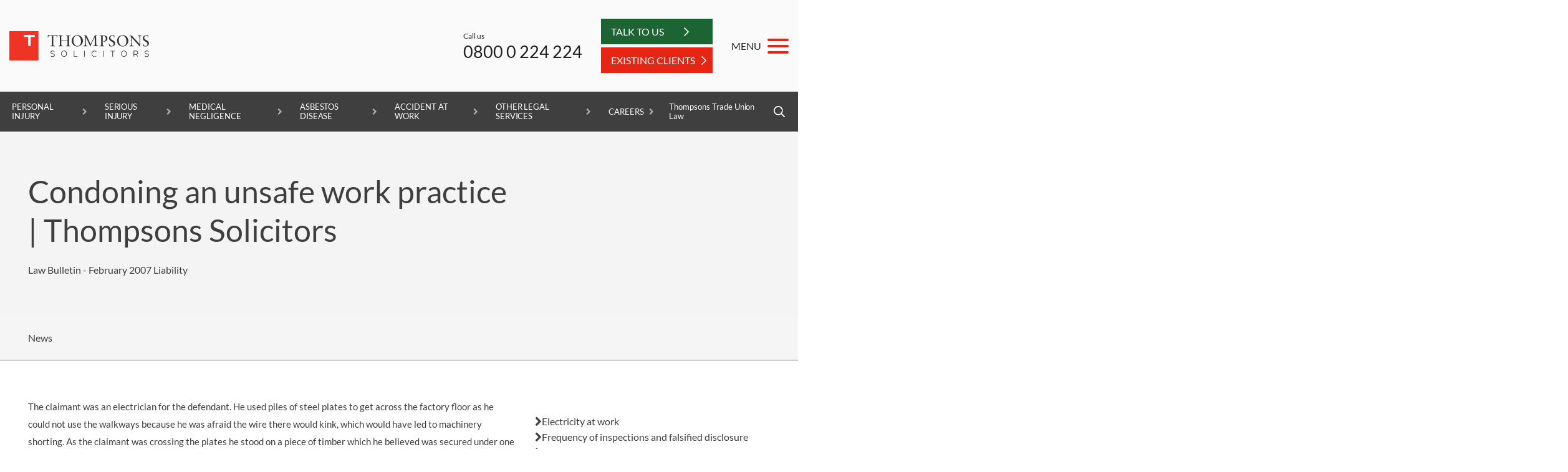

--- FILE ---
content_type: text/html; charset=utf-8
request_url: https://www.thompsons.law/news/news-archive/law-bulletin-february-2007/condoning-an-unsafe-work-practice
body_size: 22142
content:
<!doctype html>
<style>body, html {
    overflow-x: hidden;
    scroll-behavior: smooth;
}</style>
<html class="no-js" lang="en">
<head>
 <!-- Matomo Tag Manager -->
<script>
  var _mtm = window._mtm = window._mtm || [];
  _mtm.push({'mtm.startTime': (new Date().getTime()), 'event': 'mtm.Start'});
  (function() {
    var d=document, g=d.createElement('script'), s=d.getElementsByTagName('script')[0];
    g.async=true; g.src='https://cdn.matomo.cloud/thompsonslaw.matomo.cloud/container_L4bH6mNu.js'; s.parentNode.insertBefore(g,s);
  })();
</script>
<!-- End Matomo Tag Manager -->

    <script type="text/javascript" charset="UTF-8" src="//cdn.cookie-script.com/s/51eb6c757f6c9fd1b4752f2e3ba01ae6.js"></script>
    <script>
        var _paq = window._paq || [];
        (function() {
            var u="https://thompsonslaw.matomo.cloud/";
            _paq.push(['setTrackerUrl', u+'matomo.php']);
            _paq.push(['setSiteId', '1']);
            _paq.push(['trackPageView']);
            _paq.push(['enableLinkTracking']);
            var d=document, g=d.createElement('script'), s=d.getElementsByTagName('script')[0];
            g.type='text/javascript'; g.async=true; g.defer=true; g.src=u+'matomo.js'; s.parentNode.insertBefore(g,s);
        })();
    </script>
    <meta charset="utf-8">
    <meta http-equiv="X-UA-Compatible" content="IE=edge">
    <meta name="viewport" content="width=device-width, initial-scale=1">
    <title>Condoning an unsafe work practice  | Thompsons Solicitors</title>
    <link rel="canonical" href="https://www.thompsons.law/news/news-archive/law-bulletin-february-2007/condoning-an-unsafe-work-practice" />

    <meta name="twitter:card" content="summary_large_image">
    <meta name="twitter:site" content="https://www.thompsons.law/news/news-archive/law-bulletin-february-2007/condoning-an-unsafe-work-practice">
    <meta name="twitter:title" content="Condoning an unsafe work practice  | Thompsons Solicitors">
    <meta name="twitter:title" content="Condoning an unsafe work practice  | Thompsons Solicitors" />
    <meta name="twitter:image" content="https://www.thompsons.law/media/5478/logo_primary.jpg" />

        <meta property="og:description" content="Read a section of Thompsons Solicitors&#39; Law Bulletin from February 2007 about condoning an unsafe work practice" />
        <meta name="twitter:description" content="Read a section of Thompsons Solicitors&#39; Law Bulletin from February 2007 about condoning an unsafe work practice" />
        <meta name="description" content="Read a section of Thompsons Solicitors&#39; Law Bulletin from February 2007 about condoning an unsafe work practice">
    <meta property="og:url" content="https://www.thompsons.law/news/news-archive/law-bulletin-february-2007/condoning-an-unsafe-work-practice" />
    <meta property="og:image" content="https://www.thompsons.law/media/5478/logo_primary.jpg" />
    <meta property="og:site_name" content="Thompsons Solicitors" />
    <meta property="og:type" content="website" />
    <meta property="og:title" content="Condoning an unsafe work practice  | Thompsons Solicitors" />

    <meta name="author" content="Thompsons Solicitors" />
    <meta name="msvalidate.01" content="53CB827781AE44C51369A8CAEECF5248" />
    <link rel="apple-touch-icon-precomposed" sizes="57x57" href="https://www.thompsons.law/apple-touch-icon-57x57.png" />
    <link rel="apple-touch-icon-precomposed" sizes="114x114" href="https://www.thompsons.law/apple-touch-icon-114x114.png" />
    <link rel="apple-touch-icon-precomposed" sizes="72x72" href="https://www.thompsons.law/apple-touch-icon-72x72.png" />
    <link rel="apple-touch-icon-precomposed" sizes="144x144" href="https://www.thompsons.law/apple-touch-icon-144x144.png" />
    <link rel="apple-touch-icon-precomposed" sizes="120x120" href="https://www.thompsons.law/apple-touch-icon-120x120.png" />
    <link rel="apple-touch-icon-precomposed" sizes="152x152" href="https://www.thompsons.law/apple-touch-icon-152x152.png" />
    <link rel="icon" type="image/png" href="https://www.thompsons.law/favicon-32x32.png" sizes="32x32" />
    <link rel="icon" type="image/png" href="https://www.thompsons.law/favicon-16x16.png" sizes="16x16" />
    <meta name="application-name" content="Thompsons Solicitors" />
    <meta name="msapplication-TileColor" content="#FFFFFF" />
    <meta name="msapplication-TileImage" content="https://www.thompsons.law/mstile-144x144.png" />
    <link rel="stylesheet" href=https://use.typekit.net/ulq5hif.css>
    
    <link rel="preload" href="https://fonts.googleapis.com/css2?family=Lato:ital,wght@0,300;0,400;0,700;1,300;1,400;1,700&display=swap" as="style" onload="this.onload=null;this.rel='stylesheet'">
    <noscript><link rel="stylesheet" href="https://fonts.googleapis.com/css2?family=Lato:ital,wght@0,300;0,400;0,700;1,300;1,400;1,700&display=swap"></noscript>

    <link href="/assets/stylesheets/vendorbootstrap-grid.css?v=1.3" type="text/css" rel="stylesheet"/><link href="/DependencyHandler.axd?s=L2Fzc2V0cy9zdHlsZXNoZWV0cy92ZW5kb3IvZmxpY2tpdHkuY3NzOy9hc3NldHMvc3R5bGVzaGVldHMvbW1lbnUuY3NzOw&amp;t=Css&amp;cdv=5" type="text/css" rel="stylesheet"/><link href="/assets/stylesheets/custombase.css?v=1" type="text/css" rel="stylesheet"/><link href="/assets/stylesheets/header2.css?v=1.3" type="text/css" rel="stylesheet"/><link href="/assets/stylesheets/customhelpers.css?v=1.2" type="text/css" rel="stylesheet"/><link href="/assets/stylesheets/customsite.css?v=3.3" type="text/css" rel="stylesheet"/><link href="/assets/stylesheets/our-client-page.css?v=1.5" type="text/css" rel="stylesheet"/><link href="/assets/stylesheets/services.css?v=1" type="text/css" rel="stylesheet"/><link href="/assets/stylesheets/cta-banner.css?v=1" type="text/css" rel="stylesheet"/><link href="/assets/stylesheets/people-carousel.css?v=2" type="text/css" rel="stylesheet"/>
    
       
    <script src="/assets/js/vendor/jquery-3.5.1.min.js"></script>
        <script>
            (function (w, d, s, l, i) {
                w[l] = w[l] || []; w[l].push({
                    'gtm.start':
                        new Date().getTime(), event: 'gtm.js'
                }); var f = d.getElementsByTagName(s)[0],
                    j = d.createElement(s), dl = l != 'dataLayer' ? '&l=' + l : ''; j.defer = true; j.src =
                        'https://www.googletagmanager.com/gtm.js?id=' + i + dl; f.parentNode.insertBefore(j, f);
            })(window, document, 'script', 'dataLayer', 'GTM-PFW8QD');
        </script>
        <script>var $wc_load=function(a){return JSON.parse(JSON.stringify(a))},$wc_leads=$wc_leads||{doc:{url:$wc_load(document.URL),ref:$wc_load(document.referrer),search:$wc_load(location.search),hash:$wc_load(location.hash)}};</script>
        <script src="//s.ksrndkehqnwntyxlhgto.com/123135.js"></script>
    <script src="https://ajax.aspnetcdn.com/ajax/jquery.validate/1.16.0/jquery.validate.min.js"></script>
    <script src="https://ajax.aspnetcdn.com/ajax/mvc/5.2.3/jquery.validate.unobtrusive.min.js"></script>
</head>
<body>
    <!-- Google Tag Manager (noscript) -->
    <noscript><iframe src="https://www.googletagmanager.com/ns.html?id=GTM-PFW8QD" height="0" width="0" style="display:none;visibility:hidden"></iframe></noscript> 
    <!-- End Google Tag Manager (noscript) -->
<a id="top"></a>
  <!-- New Menu Here -->
    

    <header class="header2 header-row-sticky" data-attrib="Thompsons Law">
        <div class="header2__upper">
            <div class="header2__tools header2-constrain">
                <a href="/" class="header2__logo-link">
                    <img src="/media/5887/ts-logo-2023.svg" class="header2__logo" alt="Thompsons Solicitors - Standing Up For You">
                </a> 
                <div class="header2__actions">
                    <div class="header2__trustpilot d-none d-md-flex">
<!-- TrustBox widget - Micro Combo -->
<div class="trustpilot-widget" data-locale="en-US" data-template-id="5419b6ffb0d04a076446a9af" data-businessunit-id="5c98b177891e210001e7c180" data-style-height="44px" data-style-width="95%" data-theme="light">
<a href="https://www.trustpilot.com/review/thompsons.law" target="_blank" rel="noopener">Trustpilot</a>
</div>
<!-- End TrustBox widget -->
						
                    </div>
                    <div class="header2-call">
                        <div class="header2-call__text">Call us</div>
                        <a href="tel:08000224224" class="header2-call__number">0800 0 224 224</a>
                    </div>

                    <div class="header2__buttons d-none d-md-block">
                                <a href="/start-a-claim" class="header2__btn">
                                    <span>Talk to Us</span>
                                    <svg xmlns="http://www.w3.org/2000/svg" viewBox="0 0 256 512" width="8" height="16"><path d="M24.707 38.101L4.908 57.899c-4.686 4.686-4.686 12.284 0 16.971L185.607 256 4.908 437.13c-4.686 4.686-4.686 12.284 0 16.971L24.707 473.9c4.686 4.686 12.284 4.686 16.971 0l209.414-209.414c4.686-4.686 4.686-12.284 0-16.971L41.678 38.101c-4.687-4.687-12.285-4.687-16.971 0z" /></svg>
                                </a>
                             <a href="/existing-customers" class="header2__btn-red">
                              <span>Existing clients</span>
                              <svg xmlns="http://www.w3.org/2000/svg" viewBox="0 0 256 512" width="8" height="16"><path d="M24.707 38.101L4.908 57.899c-4.686 4.686-4.686 12.284 0 16.971L185.607 256 4.908 437.13c-4.686 4.686-4.686 12.284 0 16.971L24.707 473.9c4.686 4.686 12.284 4.686 16.971 0l209.414-209.414c4.686-4.686 4.686-12.284 0-16.971L41.678 38.101c-4.687-4.687-12.285-4.687-16.971 0z" /></svg>
                          </a>
                    </div>
                    
                    <button class="header2-menu-btn">
                        <span class="header2-menu-btn__label">MENU</span>
                        <span class="hamburger hamburger--slider">
                            <span class="hamburger-box">
                                <span class="hamburger-inner"></span>
                            </span>
                        </span>
                    </button>
                    <a href="#v2-menu" class="header2-mobile-menu-btn">
                        <div class="hamburger hamburger--slider">
                            <div class="hamburger-box">
                                <div class="hamburger-inner"></div>
                            </div>
                        </div>
                    </a>
                </div>
            </div>
        </div>
		
		<div class="header2__buttons d-block d-md-none">
        	<div class="row">
				<div class="col-12">
                            <a href="/start-a-claim" class="header2__btn">
                                <span>TALK TO US</span>
                                <svg xmlns="http://www.w3.org/2000/svg" viewBox="0 0 256 512" width="8" height="16"><path d="M24.707 38.101L4.908 57.899c-4.686 4.686-4.686 12.284 0 16.971L185.607 256 4.908 437.13c-4.686 4.686-4.686 12.284 0 16.971L24.707 473.9c4.686 4.686 12.284 4.686 16.971 0l209.414-209.414c4.686-4.686 4.686-12.284 0-16.971L41.678 38.101c-4.687-4.687-12.285-4.687-16.971 0z" /></svg>
                            </a>
                        <a href="/existing-customers" class="header2__btn-red">
                              <span>Existing clients</span>
                              <svg xmlns="http://www.w3.org/2000/svg" viewBox="0 0 256 512" width="8" height="16"><path d="M24.707 38.101L4.908 57.899c-4.686 4.686-4.686 12.284 0 16.971L185.607 256 4.908 437.13c-4.686 4.686-4.686 12.284 0 16.971L24.707 473.9c4.686 4.686 12.284 4.686 16.971 0l209.414-209.414c4.686-4.686 4.686-12.284 0-16.971L41.678 38.101c-4.687-4.687-12.285-4.687-16.971 0z" /></svg>
                          </a>
                </div>
            </div>
        </div>
        
			<div class="header2__trustpilot-mobile d-block d-md-none">
				<div class="container">
					<div class="row">
						<div class="col-10 offset-1">
						    
<!-- TrustBox widget - Micro Combo -->
<div class="trustpilot-widget" data-locale="en-US" data-template-id="5419b6ffb0d04a076446a9af" data-businessunit-id="5c98b177891e210001e7c180" data-style-height="44px" data-style-width="95%" data-theme="light">
<a href="https://www.trustpilot.com/review/thompsons.law" target="_blank" rel="noopener">Trustpilot</a>
</div>
<!-- End TrustBox widget -->

						</div>
					</div>
				</div>
			</div>
        <div class="header2-mobile-actions">
            <svg xmlns="http://www.w3.org/2000/svg" viewBox="0 0 512 512" width="18" height="18" class="header2-mobile-actions__icon"><path d="M487.8 24.1L387 .8c-14.7-3.4-29.8 4.2-35.8 18.1l-46.5 108.5c-5.5 12.7-1.8 27.7 8.9 36.5l53.9 44.1c-34 69.2-90.3 125.6-159.6 159.6l-44.1-53.9c-8.8-10.7-23.8-14.4-36.5-8.9L18.9 351.3C5 357.3-2.6 372.3.8 387L24 487.7C27.3 502 39.9 512 54.5 512 306.7 512 512 307.8 512 54.5c0-14.6-10-27.2-24.2-30.4zM55.1 480l-23-99.6 107.4-46 59.5 72.8c103.6-48.6 159.7-104.9 208.1-208.1l-72.8-59.5 46-107.4 99.6 23C479.7 289.7 289.6 479.7 55.1 480z"></path></svg>
            Call us:&nbsp;
            <a href="tel:08000224224" class="header2-mobile-actions__link">0800 0 224 224</a>
        </div>

        <div class="header2__nav-panels">
            <div class="header2__nav-panel">
                <div class="header2-constrain">
                    <!-- This is the default desktop menu.  Should be limited to 2 levels of nesting. -->
                    <ul class="header2__nav">
                                <li>
                                    <a href="/services/personal-injury-claims" class="tl">Personal Injury</a>
                                    <ul>
                                            <li class="personalinjury">
                                                <a href="/services/personal-injury-claims">Personal Injury Claims</a>
                                            </li>
                                            <li class="personalinjury">
                                                <a href="/services/personal-injury-claims/child-accident-claims">Child Accident Claims</a>
                                            </li>
                                            <li class="personalinjury">
                                                <a href="/services/personal-injury-claims/accidents-in-public-places-claims">Accidents in Public Places Claims</a>
                                            </li>
                                            <li class="personalinjury">
                                                <a href="/services/personal-injury-claims/slips-trips-and-falls-claims">Slips, Trips and Falls Claims</a>
                                            </li>
                                            <li class="personalinjury">
                                                <a href="/services/personal-injury-claims/foreign-accident-claims">Foreign Accident Claims</a>
                                            </li>
                                    </ul>
                                </li>
                                <li>
                                    <a href="/services/serious-injury-claims" class="tl">Serious Injury</a>
                                    <ul>
                                            <li class="seriousinjury">
                                                <a href="/services/serious-injury-claims">Serious Injury Claims</a>
                                            </li>
                                            <li class="seriousinjury">
                                                <a href="/services/serious-injury-claims/spinal-cord-injury-claims">Spinal Cord Injury Claims</a>
                                            </li>
                                            <li class="seriousinjury">
                                                <a href="/services/serious-injury-claims/brain-injury-claims">Brain Injury Claims</a>
                                            </li>
                                            <li class="seriousinjury">
                                                <a href="/services/serious-injury-claims/amputation-claims">Amputation Claims</a>
                                            </li>
                                            <li class="seriousinjury">
                                                <a href="/services/serious-injury-claims/serious-burn-injury-claims">Serious Burn Injury Claims</a>
                                            </li>
                                            <li class="seriousinjury">
                                                <a href="/services/serious-injury-claims/fatal-accident-claims">Fatal Accident Claims</a>
                                            </li>
                                            <li class="seriousinjury">
                                                <a href="/services/medical-negligence-claims/cauda-equina-syndrome-claims">Cauda Equina Syndrome Claims</a>
                                            </li>
                                    </ul>
                                </li>
                                <li>
                                    <a href="/services/medical-negligence-claims" class="tl">Medical Negligence</a>
                                    <ul>
                                            <li class="medicalnegligence">
                                                <a href="/services/medical-negligence-claims">Medical Negligence Claims</a>
                                            </li>
                                            <li class="medicalnegligence">
                                                <a href="/services/medical-negligence-claims/cerebral-palsy-claims">Cerebral Palsy Claims</a>
                                            </li>
                                            <li class="medicalnegligence">
                                                <a href="/services/medical-negligence-claims/birth-injury-claims">Birth Injury Claims</a>
                                            </li>
                                            <li class="medicalnegligence">
                                                <a href="/services/medical-negligence-claims/operation-claims">Operation Claims</a>
                                            </li>
                                            <li class="medicalnegligence">
                                                <a href="/services/medical-negligence-claims/misdiagnosis-claims">Misdiagnosis Claims</a>
                                            </li>
                                            <li class="medicalnegligence">
                                                <a href="/services/medical-negligence-claims/scaphoid-fracture-claims">Scaphoid Fracture Claims</a>
                                            </li>
                                            <li class="medicalnegligence">
                                                <a href="/services/medical-negligence-claims/prescription-error-claims"></a>
                                            </li>
                                            <li class="medicalnegligence">
                                                <a href="/services/medical-negligence-claims/hospital-negligence-claims">Hospital Negligence Claims</a>
                                            </li>
                                            <li class="medicalnegligence">
                                                <a href="/services/medical-negligence-claims/product-liability-claims">Product Liability Claims</a>
                                            </li>
                                            <li class="medicalnegligence">
                                                <a href="/services/medical-negligence-claims/doctor-negligence-claims">Doctor Negligence Claims</a>
                                            </li>
                                            <li class="medicalnegligence">
                                                <a href="/services/medical-negligence-claims/vaginal-mesh-claims">Vaginal Mesh Claims</a>
                                            </li>
                                            <li class="medicalnegligence">
                                                <a href="/services/medical-negligence-claims/orthopaedic-claims">Orthopaedic Claims</a>
                                            </li>
                                            <li class="medicalnegligence">
                                                <a href="/services/medical-negligence-claims/rectal-mesh-claims">Rectal Mesh Claims</a>
                                            </li>
                                            <li class="medicalnegligence">
                                                <a href="/services/medical-negligence-claims/childbirth-tear-claims">Childbirth Tear Claims</a>
                                            </li>
                                            <li class="medicalnegligence">
                                                <a href="/services/medical-negligence-claims/cancer-misdiagnosis-claims">Cancer Misdiagnosis claims</a>
                                            </li>
                                            <li class="medicalnegligence">
                                                <a href="/services/medical-negligence-claims/sepsis-claims">Sepsis Claims</a>
                                            </li>
                                    </ul>
                                </li>
                                <li>
                                    <a href="/services/asbestos-disease-claims" class="tl">Asbestos Disease</a>
                                    <ul>
                                            <li class="asbestosdisease">
                                                <a href="/services/asbestos-disease-claims">Asbestos Disease Claims</a>
                                            </li>
                                            <li class="asbestosdisease">
                                                <a href="/services/asbestos-disease-claims/mesothelioma-claims">Mesothelioma Claims</a>
                                            </li>
                                            <li class="asbestosdisease">
                                                <a href="/services/asbestos-disease-claims/pleural-thickening-claims">Pleural Thickening Claims</a>
                                            </li>
                                            <li class="asbestosdisease">
                                                <a href="/services/asbestos-disease-claims/lung-cancer-claims">Lung Cancer Claims</a>
                                            </li>
                                            <li class="asbestosdisease">
                                                <a href="/services/asbestos-disease-claims/asbestosis-claims">Asbestosis Claims</a>
                                            </li>
                                    </ul>
                                </li>
                                <li>
                                    <a href="/services/accidents-at-work-claims" class="tl">Accident at Work</a>
                                    <ul>
                                            <li class="accidentatwork">
                                                <a href="/services/accidents-at-work-claims">Accident at Work Claims</a>
                                            </li>
                                            <li class="accidentatwork">
                                                <a href="/services/accidents-at-work-claims/slips-trips-and-falls-at-work-claims">Slips, Trips and Falls at Work Claims</a>
                                            </li>
                                            <li class="accidentatwork">
                                                <a href="/services/accidents-at-work-claims/manual-handling-injury-claims">Manual Handling Injury Claims</a>
                                            </li>
                                            <li class="accidentatwork">
                                                <a href="/services/accidents-at-work-claims/crush-injury-claims">Crush Injury Claims</a>
                                            </li>
                                            <li class="accidentatwork">
                                                <a href="/services/accidents-at-work-claims/military-injury-claims">Military Injury Claims</a>
                                            </li>
                                            <li class="accidentatwork">
                                                <a href="/services/accidents-at-work-claims/cold-injury-claims">Cold Injury Claims</a>
                                            </li>
                                            <li class="accidentatwork">
                                                <a href="/services/accidents-at-work-claims/back-injury-at-work-claims">Back Injury at Work Claims</a>
                                            </li>
                                            <li class="accidentatwork">
                                                <a href="/services/accidents-at-work-claims/workplace-assault-claims">Workplace Assault Claims</a>
                                            </li>
                                            <li class="accidentatwork">
                                                <a href="/services/accidents-at-work-claims/strain-injury-claims">Strain Injury Claims</a>
                                            </li>
                                            <li class="accidentatwork">
                                                <a href="/services/accidents-at-work-claims/needlestick-injury-claims">Needlestick Injury claims</a>
                                            </li>
                                            <li class="accidentatwork">
                                                <a href="/services/accidents-at-work-claims/farm-accident-and-injury-claims">Farm Accident and Injury Claims</a>
                                            </li>
                                            <li class="accidentatwork">
                                                <a href="/services/accidents-at-work-claims/forklift-accident-claims">Forklift Accident Claims</a>
                                            </li>
                                            <li class="accidentatwork">
                                                <a href="/services/accidents-at-work-claims/construction-accident-claims">Construction Accident Claims</a>
                                            </li>
                                            <li class="accidentatwork">
                                                <a href="/services/accidents-at-work-claims/factory-accident-claims">Factory Accident Claims</a>
                                            </li>
                                    </ul>
                                </li>
                                <li>
                                    <a class="tl">Other Legal Services</a>
                                    <ul>
                                            <li class="otherlegalservices">
                                                <a href="/services/road-traffic-accidents-claims">Road Traffic Accident Claims</a>
                                            </li>
                                            <li class="otherlegalservices">
                                                <a href="/services/industrial-disease-claims">Industrial Disease Claims</a>
                                            </li>
                                            <li class="otherlegalservices">
                                                <a href="/services/settlement-agreements">Settlement Agreements</a>
                                            </li>
                                            <li class="otherlegalservices">
                                                <a href="/services/large-scale-settlement-agreements">Large-scale Settlement Agreements</a>
                                            </li>
                                            <li class="otherlegalservices">
                                                <a href="/services/actions-against-the-police"></a>
                                            </li>
                                            <li class="otherlegalservices">
                                                <a href="/services/more-legal-services">More Legal Services</a>
                                            </li>
                                    </ul>
                                </li>
                                    <li>
                                        <a href="/about/careers" class="dropdown-toggle"> Careers </a>
                                    </li>

                        <!-- <li class="header2__list-right"><a href="https://www.thompsonstradeunion.law/covid-19-hub" target="_blank">Covid-19 Advice</a></li> -->
                                <li class="header2__list-right"><a href="https://www.thompsonstradeunion.law/" target="_blank">Thompsons Trade Union Law</a></li>
                        <li class="header2__list-right">
                            <button class="header2__search-btn"><svg xmlns="http://www.w3.org/2000/svg" viewBox="0 0 512 512" width="18" height="18"><path d="M508.5 468.9L387.1 347.5c-2.3-2.3-5.3-3.5-8.5-3.5h-13.2c31.5-36.5 50.6-84 50.6-136C416 93.1 322.9 0 208 0S0 93.1 0 208s93.1 208 208 208c52 0 99.5-19.1 136-50.6v13.2c0 3.2 1.3 6.2 3.5 8.5l121.4 121.4c4.7 4.7 12.3 4.7 17 0l22.6-22.6c4.7-4.7 4.7-12.3 0-17zM208 368c-88.4 0-160-71.6-160-160S119.6 48 208 48s160 71.6 160 160-71.6 160-160 160z" /></svg></button>
                            <form action="/search/" method="get" class="header2-search">
                                <input type="search" placeholder="Search Thompsons" class="header2-search__input" id="mobiSearch" name="Query">
                                <input type="submit" class="header2-search__submit" value="Search">
                            </form>
                        </li>
                    </ul>
                </div>
            </div>

            <!--
            This is the mega menu.  Lots of mark-up as there's a lot going on in the design, but broadly there are three sections of content in the mega-menu.
            The first two sections contain nested lists of navigation, so are structurally similar (though different looking, hence a modifier class on the container).  The third contains general links/buttons etc.
            -->
            <div class="header2__mega-panel">
                <div class="header2__container">

                    <!-- First section of mega-menu content.  Nested list with some specific mark-up to facilitate slide-out sub-menus.  Should only allow to 2 nested levels I think, but built to cater for 3 if necessary. -->
                    <div class="header2__mega-section">
                        <div class="header2-mega">
                            <h2 class="header2-mega__heading">Our claims services</h2>
                            <ul class="header2-megamenu">

                                        <li class="has-children">
                                            <a href="">Personal Injury</a>
                                            <div>
                                                <h3 class="header2-mega__heading">Personal Injury</h3> <!-- This should have the same text as the <a> tag, above. -->
                                                <ul>
                                                            <li>
                                                                <a href="/services/personal-injury-claims">Personal Injury Claims</a>
                                                            </li>
                                                            <li>
                                                                <a href="/services/personal-injury-claims/child-accident-claims">Child Accident Claims</a>
                                                            </li>
                                                            <li>
                                                                <a href="/services/personal-injury-claims/accidents-in-public-places-claims">Accidents in Public Places Claims</a>
                                                            </li>
                                                            <li>
                                                                <a href="/services/personal-injury-claims/slips-trips-and-falls-claims">Slips, Trips and Falls Claims</a>
                                                            </li>
                                                            <li>
                                                                <a href="/services/personal-injury-claims/foreign-accident-claims">Foreign Accident Claims</a>
                                                            </li>
                                                    <!-- <li><a class="header2-mega__back">Go back</a></li> -->
                                                </ul>
                                            </div>
                                        </li>
                                        <li class="has-children">
                                            <a href="">Serious Injury</a>
                                            <div>
                                                <h3 class="header2-mega__heading">Serious Injury</h3> <!-- This should have the same text as the <a> tag, above. -->
                                                <ul>
                                                            <li>
                                                                <a href="/services/serious-injury-claims">Serious Injury Claims</a>
                                                            </li>
                                                            <li>
                                                                <a href="/services/serious-injury-claims/spinal-cord-injury-claims">Spinal Cord Injury Claims</a>
                                                            </li>
                                                            <li>
                                                                <a href="/services/serious-injury-claims/brain-injury-claims">Brain Injury Claims</a>
                                                            </li>
                                                            <li>
                                                                <a href="/services/serious-injury-claims/amputation-claims">Amputation Claims</a>
                                                            </li>
                                                            <li>
                                                                <a href="/services/serious-injury-claims/serious-burn-injury-claims">Serious Burn Injury Claims</a>
                                                            </li>
                                                            <li>
                                                                <a href="/services/serious-injury-claims/fatal-accident-claims">Fatal Accident Claims</a>
                                                            </li>
                                                            <li>
                                                                <a href="/services/medical-negligence-claims/cauda-equina-syndrome-claims">Cauda Equina Syndrome Claims</a>
                                                            </li>
                                                    <!-- <li><a class="header2-mega__back">Go back</a></li> -->
                                                </ul>
                                            </div>
                                        </li>
                                        <li class="has-children">
                                            <a href="">Medical Negligence</a>
                                            <div>
                                                <h3 class="header2-mega__heading">Medical Negligence</h3> <!-- This should have the same text as the <a> tag, above. -->
                                                <ul>
                                                            <li>
                                                                <a href="/services/medical-negligence-claims">Medical Negligence Claims</a>
                                                            </li>
                                                            <li>
                                                                <a href="/services/medical-negligence-claims/cerebral-palsy-claims">Cerebral Palsy Claims</a>
                                                            </li>
                                                            <li>
                                                                <a href="/services/medical-negligence-claims/birth-injury-claims">Birth Injury Claims</a>
                                                            </li>
                                                            <li>
                                                                <a href="/services/medical-negligence-claims/operation-claims">Operation Claims</a>
                                                            </li>
                                                            <li>
                                                                <a href="/services/medical-negligence-claims/misdiagnosis-claims">Misdiagnosis Claims</a>
                                                            </li>
                                                            <li>
                                                                <a href="/services/medical-negligence-claims/scaphoid-fracture-claims">Scaphoid Fracture Claims</a>
                                                            </li>
                                                            <li>
                                                                <a href="/services/medical-negligence-claims/prescription-error-claims"></a>
                                                            </li>
                                                            <li>
                                                                <a href="/services/medical-negligence-claims/hospital-negligence-claims">Hospital Negligence Claims</a>
                                                            </li>
                                                            <li>
                                                                <a href="/services/medical-negligence-claims/product-liability-claims">Product Liability Claims</a>
                                                            </li>
                                                            <li>
                                                                <a href="/services/medical-negligence-claims/doctor-negligence-claims">Doctor Negligence Claims</a>
                                                            </li>
                                                            <li>
                                                                <a href="/services/medical-negligence-claims/vaginal-mesh-claims">Vaginal Mesh Claims</a>
                                                            </li>
                                                            <li>
                                                                <a href="/services/medical-negligence-claims/orthopaedic-claims">Orthopaedic Claims</a>
                                                            </li>
                                                            <li>
                                                                <a href="/services/medical-negligence-claims/rectal-mesh-claims">Rectal Mesh Claims</a>
                                                            </li>
                                                            <li>
                                                                <a href="/services/medical-negligence-claims/childbirth-tear-claims">Childbirth Tear Claims</a>
                                                            </li>
                                                            <li>
                                                                <a href="/services/medical-negligence-claims/cancer-misdiagnosis-claims">Cancer Misdiagnosis claims</a>
                                                            </li>
                                                            <li>
                                                                <a href="/services/medical-negligence-claims/sepsis-claims">Sepsis Claims</a>
                                                            </li>
                                                    <!-- <li><a class="header2-mega__back">Go back</a></li> -->
                                                </ul>
                                            </div>
                                        </li>
                                        <li class="has-children">
                                            <a href="">Asbestos Disease</a>
                                            <div>
                                                <h3 class="header2-mega__heading">Asbestos Disease</h3> <!-- This should have the same text as the <a> tag, above. -->
                                                <ul>
                                                            <li>
                                                                <a href="/services/asbestos-disease-claims">Asbestos Disease Claims</a>
                                                            </li>
                                                            <li>
                                                                <a href="/services/asbestos-disease-claims/mesothelioma-claims">Mesothelioma Claims</a>
                                                            </li>
                                                            <li>
                                                                <a href="/services/asbestos-disease-claims/pleural-thickening-claims">Pleural Thickening Claims</a>
                                                            </li>
                                                            <li>
                                                                <a href="/services/asbestos-disease-claims/lung-cancer-claims">Lung Cancer Claims</a>
                                                            </li>
                                                            <li>
                                                                <a href="/services/asbestos-disease-claims/asbestosis-claims">Asbestosis Claims</a>
                                                            </li>
                                                    <!-- <li><a class="header2-mega__back">Go back</a></li> -->
                                                </ul>
                                            </div>
                                        </li>
                                        <li class="has-children">
                                            <a href="">Accident at Work</a>
                                            <div>
                                                <h3 class="header2-mega__heading">Accident at Work</h3> <!-- This should have the same text as the <a> tag, above. -->
                                                <ul>
                                                            <li>
                                                                <a href="/services/accidents-at-work-claims">Accident at Work Claims</a>
                                                            </li>
                                                            <li>
                                                                <a href="/services/accidents-at-work-claims/slips-trips-and-falls-at-work-claims">Slips, Trips and Falls at Work Claims</a>
                                                            </li>
                                                            <li>
                                                                <a href="/services/accidents-at-work-claims/manual-handling-injury-claims">Manual Handling Injury Claims</a>
                                                            </li>
                                                            <li>
                                                                <a href="/services/accidents-at-work-claims/crush-injury-claims">Crush Injury Claims</a>
                                                            </li>
                                                            <li>
                                                                <a href="/services/accidents-at-work-claims/military-injury-claims">Military Injury Claims</a>
                                                            </li>
                                                            <li>
                                                                <a href="/services/accidents-at-work-claims/cold-injury-claims">Cold Injury Claims</a>
                                                            </li>
                                                            <li>
                                                                <a href="/services/accidents-at-work-claims/back-injury-at-work-claims">Back Injury at Work Claims</a>
                                                            </li>
                                                            <li>
                                                                <a href="/services/accidents-at-work-claims/workplace-assault-claims">Workplace Assault Claims</a>
                                                            </li>
                                                            <li>
                                                                <a href="/services/accidents-at-work-claims/strain-injury-claims">Strain Injury Claims</a>
                                                            </li>
                                                            <li>
                                                                <a href="/services/accidents-at-work-claims/needlestick-injury-claims">Needlestick Injury claims</a>
                                                            </li>
                                                            <li>
                                                                <a href="/services/accidents-at-work-claims/farm-accident-and-injury-claims">Farm Accident and Injury Claims</a>
                                                            </li>
                                                            <li>
                                                                <a href="/services/accidents-at-work-claims/forklift-accident-claims">Forklift Accident Claims</a>
                                                            </li>
                                                            <li>
                                                                <a href="/services/accidents-at-work-claims/construction-accident-claims">Construction Accident Claims</a>
                                                            </li>
                                                            <li>
                                                                <a href="/services/accidents-at-work-claims/factory-accident-claims">Factory Accident Claims</a>
                                                            </li>
                                                    <!-- <li><a class="header2-mega__back">Go back</a></li> -->
                                                </ul>
                                            </div>
                                        </li>
                                        <li class="has-children">
                                            <a href="">Other Legal Services</a>
                                            <div>
                                                <h3 class="header2-mega__heading">Other Legal Services</h3> <!-- This should have the same text as the <a> tag, above. -->
                                                <ul>
                                                            <li class="has-children">
                                                                <a href="/services/road-traffic-accidents-claims">Road Traffic Accident Claims</a> 
                                                                <div>
                                                                    <h3 class="header2-mega__heading">Road Traffic Accident Claims</h3>
                                                                
                                                                    <ul>
                                                                            <li>
                                                                                <a href="/services/road-traffic-accidents-claims" title="Road Traffic Accident Claims">Road Traffic Accident Claims</a>
                                                                            </li>
                                                                        
                                                                            <li>
                                                                                <ul>
                                                                                    <li>
                                                                                        <a href="/services/road-traffic-accidents-claims/pedestrian-accident-claims">Pedestrian Accident Claims</a>
                                                                                    </li>
                                                                                </ul>
                                                                            </li>
                                                                            <li>
                                                                                <ul>
                                                                                    <li>
                                                                                        <a href="/services/road-traffic-accidents-claims/motorcycle-accident-claims">Motorcycle Accident Claims</a>
                                                                                    </li>
                                                                                </ul>
                                                                            </li>
                                                                            <li>
                                                                                <ul>
                                                                                    <li>
                                                                                        <a href="/services/road-traffic-accidents-claims/cycling-accidents-claims">Cycling Accidents Claims</a>
                                                                                    </li>
                                                                                </ul>
                                                                            </li>
                                                                            <li>
                                                                                <ul>
                                                                                    <li>
                                                                                        <a href="/services/road-traffic-accidents-claims/car-accident-claims">Car Accident Claims</a>
                                                                                    </li>
                                                                                </ul>
                                                                            </li>
                                                                            <li>
                                                                                <ul>
                                                                                    <li>
                                                                                        <a href="/services/road-traffic-accidents-claims/whiplash-claims"></a>
                                                                                    </li>
                                                                                </ul>
                                                                            </li>
                                                                            <li>
                                                                                <ul>
                                                                                    <li>
                                                                                        <a href="/services/road-traffic-accidents-claims/fatal-road-traffic-accident-claims">Fatal Road Traffic Accident Claims</a>
                                                                                    </li>
                                                                                </ul>
                                                                            </li>
                                                                    </ul>
                                                                </div>
                                                            </li>
                                                            <li class="has-children">
                                                                <a href="/services/industrial-disease-claims">Industrial Disease Claims</a> 
                                                                <div>
                                                                    <h3 class="header2-mega__heading">Industrial Disease Claims</h3>
                                                                
                                                                    <ul>
                                                                            <li>
                                                                                <a href="/services/industrial-disease-claims" title="Industrial Disease Claims">Industrial Disease Claims</a>
                                                                            </li>
                                                                        
                                                                            <li>
                                                                                <ul>
                                                                                    <li>
                                                                                        <a href="/services/industrial-disease-claims/respiratory-and-lung-disease-claims">Respiratory and Lung Disease Claims</a>
                                                                                    </li>
                                                                                </ul>
                                                                            </li>
                                                                            <li>
                                                                                <ul>
                                                                                    <li>
                                                                                        <a href="/services/industrial-disease-claims/skin-disease-claims">Skin Disease Claims</a>
                                                                                    </li>
                                                                                </ul>
                                                                            </li>
                                                                            <li>
                                                                                <ul>
                                                                                    <li>
                                                                                        <a href="/services/industrial-disease-claims/vibration-injury-claims">Vibration Injury Claims</a>
                                                                                    </li>
                                                                                </ul>
                                                                            </li>
                                                                            <li>
                                                                                <ul>
                                                                                    <li>
                                                                                        <a href="/services/industrial-disease-claims/occupational-cancer-claims">Occupational Cancer Claims</a>
                                                                                    </li>
                                                                                </ul>
                                                                            </li>
                                                                    </ul>
                                                                </div>
                                                            </li>
                                                            <li>
                                                                <a href="/services/settlement-agreements">Settlement Agreements</a>
                                                            </li>
                                                            <li>
                                                                <a href="/services/large-scale-settlement-agreements">Large-scale Settlement Agreements</a>
                                                            </li>
                                                            <li>
                                                                <a href="/services/actions-against-the-police"></a>
                                                            </li>
                                                            <li class="has-children">
                                                                <a href="/services/more-legal-services">More Legal Services</a> 
                                                                <div>
                                                                    <h3 class="header2-mega__heading">More Legal Services</h3>
                                                                
                                                                    <ul>
                                                                            <li>
                                                                                <a href="/services/more-legal-services" title="More Legal Services">More Legal Services</a>
                                                                            </li>
                                                                        
                                                                            <li>
                                                                                <ul>
                                                                                    <li>
                                                                                        <a href="/services/more-legal-services/power-of-attorney-solicitors">Power of attorney solicitors</a>
                                                                                    </li>
                                                                                </ul>
                                                                            </li>
                                                                            <li>
                                                                                <ul>
                                                                                    <li>
                                                                                        <a href="/services/more-legal-services/court-of-protection-and-deputyship">Court of Protection and Deputyship</a>
                                                                                    </li>
                                                                                </ul>
                                                                            </li>
                                                                            <li>
                                                                                <ul>
                                                                                    <li>
                                                                                        <a href="/services/more-legal-services/wills-and-probate-solicitors">Wills and Probate Solicitors</a>
                                                                                    </li>
                                                                                </ul>
                                                                            </li>
                                                                            <li>
                                                                                <ul>
                                                                                    <li>
                                                                                        <a href="/services/more-legal-services/criminal-law-services">Criminal Law Services</a>
                                                                                    </li>
                                                                                </ul>
                                                                            </li>
                                                                            <li>
                                                                                <ul>
                                                                                    <li>
                                                                                        <a href="/services/more-legal-services/conveyancing">Conveyancing</a>
                                                                                    </li>
                                                                                </ul>
                                                                            </li>
                                                                    </ul>
                                                                </div>
                                                            </li>
                                                    <!-- <li><a class="header2-mega__back">Go back</a></li> -->
                                                </ul>
                                            </div>
                                        </li>
                            </ul>
                        </div>
                    </div>

                    <!-- Second section of mega-menu content.  Very similar to first. -->
                    <div class="header2__mega-section">
                        <div class="header2-mega">
                            <h2 class="header2-mega__heading">More from Thompsons</h2>
 
                            <ul class="header2-megamenu header2-megamenu--alt">
                                        <li class="has-children">
                                            <a href="/support">Support and Advice</a>
                                              
                                            <div>
                                                <h3 class="header2-mega__heading">Support and Advice</h3> <!-- This should have the same text as the <a> tag, above. -->
                                                <ul>
                                                        <li>
                                                            <a href="/support/support">Support and Advice</a>
                                                        </li>
                                                        <li>
                                                            <a href="/support/how-to-make-a-personal-injury-claim">How to Make a Claim</a>
                                                        </li>
                                                        <li>
                                                            <a href="/support/legal-guides">Legal Guides</a>
                                                        </li>
                                                        <li>
                                                            <a href="/support/our-clients">Our Clients</a>
                                                        </li>
                                                        <li>
                                                            <a href="/support/charities-and-support-groups">Charities and Support Groups</a>
                                                        </li>
                                                </ul>
                                            </div>
                                        </li> 
                                        <li class="has-children">
                                            <a href="/about">About</a>
                                              
                                            <div>
                                                <h3 class="header2-mega__heading">About</h3> <!-- This should have the same text as the <a> tag, above. -->
                                                <ul>
                                                        <li>
                                                            <a href="/about/about-thompsons">About Thompsons</a>
                                                        </li>
                                                        <li>
                                                            <a href="/about/our-pledge">Our Pledge</a>
                                                        </li>
                                                        <li>
                                                            <a href="/about/our-people">Our People</a>
                                                        </li>
                                                        <li>
                                                            <a href="/about/our-offices">Our Offices</a>
                                                        </li>
                                                        <li>
                                                            <a href="/about/governance-and-regulation">Governance and Regulation</a>
                                                        </li>
                                                </ul>
                                            </div>
                                        </li> 
                                        <li class="has-children">
                                            <a href="/news">News</a>
                                              
                                            <div>
                                                <h3 class="header2-mega__heading">News</h3> <!-- This should have the same text as the <a> tag, above. -->
                                                <ul>
                                                        <li>
                                                            <a href="/news/news-and-media">News and Media</a>
                                                        </li>
                                                        <li>
                                                            <a href="/news/news-releases">News Releases</a>
                                                        </li>
                                                        <li>
                                                            <a href="/news/campaigns">Campaigns</a>
                                                        </li>
                                                        <li>
                                                            <a href="/news/commentary">Commentary</a>
                                                        </li>
                                                        <li>
                                                            <a href="/news/newsletters">Newsletters</a>
                                                        </li>
                                                        <li>
                                                            <a href="/news/our-press-office">Our Press Office</a>
                                                        </li>
                                                </ul>
                                            </div>
                                        </li> 
                                        <li class="">
                                            <a href="/about/careers">Careers</a>
                                        </li>
                                        <li class="">
                                            <a href="/about/contact-us">Contact Us</a>
                                        </li>
                                        <li class="">
                                            <a href="https://www.thompsonstradeunion.law/">Thompsons Trade Union Law</a>
                                        </li>
                            </ul>
                        </div>
                    </div>

                    <!-- Third section of mega-menu content.  General links/button. -->
                    <div class="header2__mega-section">
                        <h2 class="header2-mega__heading">Contact us today</h2>
                        <h3 class="header2-mega__action-heading">Call us free on</h3>
                        <p class="header2-mega__action"><a href="tel:08000224224" class="header2-mega__action-link">0800 0 224 224</a></p>
                        <h3 class="header2-mega__action-heading">Email us at</h3>
                        <p class="header2-mega__action"><a href="mailto:enquiries@thompsons.law" class="header2-mega__action-link">enquiries@thompsons.law</a></p>
                        <h3 class="header2-mega__action-heading">Contact one of our offices</h3>
                        
                            <p class="header2-mega__action"><a href="/about/our-offices" class="header2-mega__action-link">Find your local office</a></p>
                    </div>
                </div>
            </div>
        </div>
    </header>


<!-- A wrapper div is needed around all of the HTML. -->
<div class="page-wrapper">
  
    <!-- Here's the main website content, which will come from Thompsons as-is. -->
    <main class="main" id="skiptocontent">
        <div id="popupoverlay" onclick="overlayoff();"></div>
        <section class="bg-light-grey pad-v-xs-m" itemscope itemtype="http://schema.org/Article">	<div class="container lelr">		<div class="row">            <div class="col-12 col-md-8">            <h1 itemprop="name">Condoning an unsafe work practice  | Thompsons Solicitors</h1>            <p>                <span class="lelrTag">Law Bulletin - February 2007</span>                <span>Liability</span>            </p>            </div>        </div>    </div></section>    <div class="grey">
        <div class="container">
            <ol class="breadcrumb">
                            <li><a href="/news/news-and-media" title="News">News</a></li>
                            </ol>
        </div>
    </div>
<section class="pad-v-xs-m">    <div class="container lelr">        <div class="row news-summary">            <div class="col-md-8 col-12" itemprop="articleBody">                
    <div class="row" role="main">

 
<div class="col-md-12 col-12">
    <div class="article stack">
        <p>The claimant was an electrician for the defendant. He used piles of steel plates to get across the factory floor as he could not use the walkways because he was afraid the wire there would kink, which would have led to machinery shorting. As the claimant was crossing the plates he stood on a piece of timber which he believed was secured under one of the steel plates. He tested it first to see if it would hold his weight and then used it to step over the gap. The timber was not secured and the claimant fell injuring his back.</p>
<p>The claimant’s case was that the defendants had failed under Regulation 4 of the Manual Handling Regulations 1992 and that they had condoned an unsafe work practice, failed to give adequate instruction on how to complete the task and failed to provide a safe system of work.</p>
<p>The defendant’s case was that the claimant was the “author of his own misfortune” and wholly responsible for the accident. They alleged that the claimant should have completed a permit to work that would have alerted him and the H&amp;S officer to the risks and that he should have used duckboards to bridge the gap.</p>
<p>In his summing up the Judge held:<br />• that the defendants had not criticised the claimant for stepping over previous gaps, just this one that had resulted in his accident. Therefore it was an accepted practice. The defence witness evidence corroborated this.<br />• that the act of the claimant was to be seen in the context of an unsafe practice of work. He accepted that the claimant did not realise the size of the gap but that the defendant had created the hazard.<br />• that the defendant says the accident could have been avoided had the permit to work been completed but the evidence suggests this was an informal system. He was not satisfied that the claimant would have been advised to use duckboards had he completed a permit to work.<br />• that the allegations against the defendants were proved.<br />• claimant’s contributory negligence at 60 per cent.</p>
<p>Judgement for the claimant of £1600.</p>
<p><strong>Lewis -v- Dyfed Steels Ltd</strong></p>
    </div>
</div>
    </div>
            </div>            <div class="col-md-4 col-12">                            <div class="quicklinks">                            <h4 style="color: white; font-weight: bold" class="text-uppercase">Also in this issue:</h4>                            <ul>                                    <li>                                        <a href="/news/news-archive/law-bulletin-february-2007/electricity-at-work" title="Electricity at work">                                            <i class="fa fa-chevron-right"></i>Electricity at work                                        </a>                                    </li>                                    <li>                                        <a href="/news/news-archive/law-bulletin-february-2007/frequency-of-inspections-and-falsified-disclosure" title="Frequency of inspections and falsified disclosure">                                            <i class="fa fa-chevron-right"></i>Frequency of inspections and falsified disclosure                                        </a>                                    </li>                                    <li>                                        <a href="/news/news-archive/law-bulletin-february-2007/falling-from-a-ladder-construction-regulations-1996-and-provision-and-use-of-work-equipment-regulations-1998" title="Falling from a ladder: Construction Regulations 1996 And Provision and Use Of Work Equipment Regulations 1998">                                            <i class="fa fa-chevron-right"></i>Falling from a ladder: Construction Regulations 1996 And Provision and Use Of Work Equipment Regulations 1998                                        </a>                                    </li>                                    <li>                                        <a href="/news/news-archive/law-bulletin-february-2007/speed-was-irrelevant" title="Speed was irrelevant">                                            <i class="fa fa-chevron-right"></i>Speed was irrelevant                                        </a>                                    </li>                                    <li>                                        <a href="/news/news-archive/law-bulletin-february-2007/some-better-news-on-a-limitation-point" title="Some better news on a limitation point">                                            <i class="fa fa-chevron-right"></i>Some better news on a limitation point                                        </a>                                    </li>                                    <li>                                        <a href="/news/news-archive/law-bulletin-february-2007/nhs-to-recover-injury-costs-from-insurers-in-employers-liability-cases" title="NHS to recover injury costs from insurers in employers liability cases">                                            <i class="fa fa-chevron-right"></i>NHS to recover injury costs from insurers in employers liability cases                                        </a>                                    </li>                                    <li>                                        <a href="/news/news-archive/law-bulletin-february-2007/vwf-award" title="VWF award">                                            <i class="fa fa-chevron-right"></i>VWF award                                        </a>                                    </li>                                    <li>                                        <a href="/news/news-archive/law-bulletin-february-2007/what-is-reach" title="What is REACH?">                                            <i class="fa fa-chevron-right"></i>What is REACH?                                        </a>                                    </li>                            </ul>                        </div>            </div>        </div>    </div></section>
    </main>
    
<!--
    This is the mobile menu. Mostly straightforward nested lists (no limit on nesting depth).  Has a bit of a complexity though…
    The design for this menu suggests it is in two parts, with slightly different styling between the upper menu and the lower parts.
    It's a royal PITA to get the sliding panel sub-nav working on two completely different menus in the same container, so instead
    we need to format both upper and lower menus in the same <ul> and just style them to look different. I'd imagine in the CMS
    there would be two nested contents for this, but they'll both be rendered in the same containing <ul>.
    -->
<nav id="v2-menu">
    <ul>

            <li>
                    <a href="#mm-2">Personal Injury</a>
                                    <ul>
                            <li>

                                        <a href="/services/personal-injury-claims">Personal Injury Claims</a>
                            </li>
                            <li>

                                        <a href="/services/personal-injury-claims/child-accident-claims">Child Accident Claims</a>
                            </li>
                            <li>

                                        <a href="/services/personal-injury-claims/accidents-in-public-places-claims">Accidents in Public Places Claims</a>
                            </li>
                            <li>

                                        <a href="/services/personal-injury-claims/slips-trips-and-falls-claims">Slips, Trips and Falls Claims</a>
                            </li>
                            <li>

                                        <a href="/services/personal-injury-claims/foreign-accident-claims">Foreign Accident Claims</a>
                            </li>

                    </ul>
            </li>
            <li>
                    <a href="#mm-3">Serious Injury</a>
                                    <ul>
                            <li>

                                        <a href="/services/serious-injury-claims">Serious Injury Claims</a>
                            </li>
                            <li>

                                        <a href="/services/serious-injury-claims/spinal-cord-injury-claims">Spinal Cord Injury Claims</a>
                            </li>
                            <li>

                                        <a href="/services/serious-injury-claims/brain-injury-claims">Brain Injury Claims</a>
                            </li>
                            <li>

                                        <a href="/services/serious-injury-claims/amputation-claims">Amputation Claims</a>
                            </li>
                            <li>

                                        <a href="/services/serious-injury-claims/serious-burn-injury-claims">Serious Burn Injury Claims</a>
                            </li>
                            <li>

                                        <a href="/services/serious-injury-claims/fatal-accident-claims">Fatal Accident Claims</a>
                            </li>
                            <li>

                                        <a href="/services/medical-negligence-claims/cauda-equina-syndrome-claims">Cauda Equina Syndrome Claims</a>
                            </li>

                    </ul>
            </li>
            <li>
                    <a href="#mm-4">Medical Negligence</a>
                                    <ul>
                            <li>

                                        <a href="/services/medical-negligence-claims">Medical Negligence Claims</a>
                            </li>
                            <li>

                                        <a href="/services/medical-negligence-claims/cerebral-palsy-claims">Cerebral Palsy Claims</a>
                            </li>
                            <li>

                                        <a href="/services/medical-negligence-claims/birth-injury-claims">Birth Injury Claims</a>
                            </li>
                            <li>

                                        <a href="/services/medical-negligence-claims/operation-claims">Operation Claims</a>
                            </li>
                            <li>

                                        <a href="/services/medical-negligence-claims/misdiagnosis-claims">Misdiagnosis Claims</a>
                            </li>
                            <li>

                                        <a href="/services/medical-negligence-claims/scaphoid-fracture-claims">Scaphoid Fracture Claims</a>
                            </li>
                            <li>

                                        <a href="/services/medical-negligence-claims/prescription-error-claims"></a>
                            </li>
                            <li>

                                        <a href="/services/medical-negligence-claims/hospital-negligence-claims">Hospital Negligence Claims</a>
                            </li>
                            <li>

                                        <a href="/services/medical-negligence-claims/product-liability-claims">Product Liability Claims</a>
                            </li>
                            <li>

                                        <a href="/services/medical-negligence-claims/doctor-negligence-claims">Doctor Negligence Claims</a>
                            </li>
                            <li>

                                        <a href="/services/medical-negligence-claims/vaginal-mesh-claims">Vaginal Mesh Claims</a>
                            </li>
                            <li>

                                        <a href="/services/medical-negligence-claims/orthopaedic-claims">Orthopaedic Claims</a>
                            </li>
                            <li>

                                        <a href="/services/medical-negligence-claims/rectal-mesh-claims">Rectal Mesh Claims</a>
                            </li>
                            <li>

                                        <a href="/services/medical-negligence-claims/childbirth-tear-claims">Childbirth Tear Claims</a>
                            </li>
                            <li>

                                        <a href="/services/medical-negligence-claims/cancer-misdiagnosis-claims">Cancer Misdiagnosis claims</a>
                            </li>
                            <li>

                                        <a href="/services/medical-negligence-claims/sepsis-claims">Sepsis Claims</a>
                            </li>

                    </ul>
            </li>
            <li>
                    <a href="#mm-5">Asbestos Disease</a>
                                    <ul>
                            <li>

                                        <a href="/services/asbestos-disease-claims">Asbestos Disease Claims</a>
                            </li>
                            <li>

                                        <a href="/services/asbestos-disease-claims/mesothelioma-claims">Mesothelioma Claims</a>
                            </li>
                            <li>

                                        <a href="/services/asbestos-disease-claims/pleural-thickening-claims">Pleural Thickening Claims</a>
                            </li>
                            <li>

                                        <a href="/services/asbestos-disease-claims/lung-cancer-claims">Lung Cancer Claims</a>
                            </li>
                            <li>

                                        <a href="/services/asbestos-disease-claims/asbestosis-claims">Asbestosis Claims</a>
                            </li>

                    </ul>
            </li>
            <li>
                    <a href="#mm-6">Accident at Work</a>
                                    <ul>
                            <li>

                                        <a href="/services/accidents-at-work-claims">Accident at Work Claims</a>
                            </li>
                            <li>

                                        <a href="/services/accidents-at-work-claims/slips-trips-and-falls-at-work-claims">Slips, Trips and Falls at Work Claims</a>
                            </li>
                            <li>

                                        <a href="/services/accidents-at-work-claims/manual-handling-injury-claims">Manual Handling Injury Claims</a>
                            </li>
                            <li>

                                        <a href="/services/accidents-at-work-claims/crush-injury-claims">Crush Injury Claims</a>
                            </li>
                            <li>

                                        <a href="/services/accidents-at-work-claims/military-injury-claims">Military Injury Claims</a>
                            </li>
                            <li>

                                        <a href="/services/accidents-at-work-claims/cold-injury-claims">Cold Injury Claims</a>
                            </li>
                            <li>

                                        <a href="/services/accidents-at-work-claims/back-injury-at-work-claims">Back Injury at Work Claims</a>
                            </li>
                            <li>

                                        <a href="/services/accidents-at-work-claims/workplace-assault-claims">Workplace Assault Claims</a>
                            </li>
                            <li>

                                        <a href="/services/accidents-at-work-claims/strain-injury-claims">Strain Injury Claims</a>
                            </li>
                            <li>

                                        <a href="/services/accidents-at-work-claims/needlestick-injury-claims">Needlestick Injury claims</a>
                            </li>
                            <li>

                                        <a href="/services/accidents-at-work-claims/farm-accident-and-injury-claims">Farm Accident and Injury Claims</a>
                            </li>
                            <li>

                                        <a href="/services/accidents-at-work-claims/forklift-accident-claims">Forklift Accident Claims</a>
                            </li>
                            <li>

                                        <a href="/services/accidents-at-work-claims/construction-accident-claims">Construction Accident Claims</a>
                            </li>
                            <li>

                                        <a href="/services/accidents-at-work-claims/factory-accident-claims">Factory Accident Claims</a>
                            </li>

                    </ul>
            </li>
            <li>
                    <span>Other Legal Services</span>
                                    <ul>
                            <li>

                                        <a class="first" href="#mm-8">Road Traffic Accident Claims</a>
                                    <ul>

                                            <li>
                                                <a href="/services/road-traffic-accidents-claims" title="Road Traffic Accident Claims">Road Traffic Accident Claims</a>
                                            </li>

                                            <li>
                                                    <a href="/services/road-traffic-accidents-claims/pedestrian-accident-claims">Pedestrian Accident Claims</a>
                                                                                            </li>
                                            <li>
                                                    <a href="/services/road-traffic-accidents-claims/motorcycle-accident-claims">Motorcycle Accident Claims</a>
                                                                                            </li>
                                            <li>
                                                    <a href="/services/road-traffic-accidents-claims/cycling-accidents-claims">Cycling Accidents Claims</a>
                                                                                            </li>
                                            <li>
                                                    <a href="/services/road-traffic-accidents-claims/car-accident-claims">Car Accident Claims</a>
                                                                                            </li>
                                            <li>
                                                    <a href="/services/road-traffic-accidents-claims/whiplash-claims"></a>
                                                                                            </li>
                                            <li>
                                                    <a href="/services/road-traffic-accidents-claims/fatal-road-traffic-accident-claims">Fatal Road Traffic Accident Claims</a>
                                                                                            </li>
                                    </ul>
                            </li>
                            <li>

                                        <a class="first" href="#mm-9">Industrial Disease Claims</a>
                                    <ul>

                                            <li>
                                                <a href="/services/industrial-disease-claims" title="Industrial Disease Claims">Industrial Disease Claims</a>
                                            </li>

                                            <li>
                                                    <a href="/services/industrial-disease-claims/respiratory-and-lung-disease-claims">Respiratory and Lung Disease Claims</a>
                                                                                            </li>
                                            <li>
                                                    <a href="/services/industrial-disease-claims/skin-disease-claims">Skin Disease Claims</a>
                                                                                            </li>
                                            <li>
                                                    <a href="/services/industrial-disease-claims/vibration-injury-claims">Vibration Injury Claims</a>
                                                                                            </li>
                                            <li>
                                                    <a href="/services/industrial-disease-claims/occupational-cancer-claims">Occupational Cancer Claims</a>
                                                                                            </li>
                                    </ul>
                            </li>
                            <li>

                                        <a href="/services/settlement-agreements">Settlement Agreements</a>
                            </li>
                            <li>

                                        <a href="/services/large-scale-settlement-agreements">Large-scale Settlement Agreements</a>
                            </li>
                            <li>

                                        <a href="/services/actions-against-the-police"></a>
                            </li>
                            <li>

                                        <a class="first" href="#mm-10">More Legal Services</a>
                                    <ul>

                                            <li>
                                                <a href="/services/more-legal-services" title="More Legal Services">More Legal Services</a>
                                            </li>

                                            <li>
                                                    <a href="/services/more-legal-services/power-of-attorney-solicitors">Power of attorney solicitors</a>
                                                                                            </li>
                                            <li>
                                                    <a href="/services/more-legal-services/court-of-protection-and-deputyship">Court of Protection and Deputyship</a>
                                                                                            </li>
                                            <li>
                                                    <a href="/services/more-legal-services/wills-and-probate-solicitors">Wills and Probate Solicitors</a>
                                                                                            </li>
                                            <li>
                                                    <a href="/services/more-legal-services/criminal-law-services">Criminal Law Services</a>
                                                                                            </li>
                                            <li>
                                                    <a href="/services/more-legal-services/conveyancing">Conveyancing</a>
                                                                                            </li>
                                    </ul>
                            </li>

                    </ul>
            </li>

        <li class="mm-custom-no-divider"><br /></li> <!-- Last item in first menu needs special class. -->
                <li class="mm-custom-btn">
                    <a href="/start-a-claim">Get Help Today</a>
                </li>



        <!-- This is the effectively the heading for the second menu. -->
        <li class="mm-custom-heading"><span>More from Thompsons</span></li>


            <li class="mm-custom-alt">

                    <a href="#mm-11">Support and Advice</a>
                    <ul>
                            <li>

                                        <a href="/support">Support and Advice</a>
                            </li>
                            <li>

                                        <a href="#mm-12">How to Make a Claim</a>
                                    <ul>
                                            <li>

                                                    <a href="/support/how-to-make-a-personal-injury-claim">How to Make a Claim</a>
                                                
                                            </li>
                                            <li>

                                                    <a href="/support/how-to-make-a-personal-injury-claim/solicitors-fees-and-payments">Solicitors Fees and Payments</a>
                                                
                                            </li>
                                            <li>

                                                    <a href="/support/how-to-make-a-personal-injury-claim/client-care-survey">Client Care Survey</a>
                                                
                                            </li>
                                            <li>

                                                    <a href="/support/how-to-make-a-personal-injury-claim/what-is-no-win-no-fee">What is No Win, No Fee?</a>
                                                
                                            </li>
                                            <li>

                                                    <a href="/support/how-to-make-a-personal-injury-claim/time-limits">Time Limits</a>
                                                
                                            </li>
                                            <li>

                                                    <a href="/support/how-to-make-a-personal-injury-claim/an-introduction-to-personal-injury-damages">An Introduction to personal injury damages</a>
                                                
                                            </li>
                                            <li>

                                                    <a href="/support/how-to-make-a-personal-injury-claim/what-is-a-multi-party-claim">What is a multi-party claim?</a>
                                                
                                            </li>
                                            <li>

                                                    <a href="/support/how-to-make-a-personal-injury-claim/how-to-make-an-asbestos-claim">How to Make an Asbestos Claim</a>
                                                
                                            </li>
                                            <li>

                                                    <a href="/support/how-to-make-a-personal-injury-claim/how-to-make-a-road-traffic-accident-claim">How to Make a Road Traffic Accident Claim</a>
                                                
                                            </li>
                                            <li>

                                                    <a href="/support/how-to-make-a-medical-negligence-claim">How to Make a Medical Negligence Claim</a>
                                                
                                            </li>
                                            <li>

                                                    <a href="/support/how-to-make-a-personal-injury-claim/how-to-make-a-serious-injury-claim">How to Make a Serious Injury Claim</a>
                                                
                                            </li>
                                            <li>

                                                    <a href="/support/how-to-make-a-personal-injury-claim/how-to-make-an-accident-at-work-claim">How to Make an Accident at Work Claim</a>
                                                
                                            </li>
                                    </ul>
                            </li>
                            <li>

                                        <a href="/support/legal-guides">Legal Guides</a>
                            </li>
                            <li>

                                        <a href="#mm-13">Our Clients</a>
                                    <ul>
                                            <li>

                                                    <a href="/support/our-clients">Our Clients</a>
                                                
                                            </li>
                                            <li>

                                                    <a href="/support/our-clients/our-personal-injury-clients">Our Personal Injury Clients</a>
                                                
                                            </li>
                                            <li>

                                                    <a href="/support/our-clients/our-road-traffic-accident-clients">Our Road Traffic Accident Clients</a>
                                                
                                            </li>
                                            <li>

                                                    <a href="/support/our-clients/our-serious-injury-clients">Our Serious Injury Clients</a>
                                                
                                            </li>
                                            <li>

                                                    <a href="/support/our-clients/our-asbestos-disease-clients">Our Asbestos Disease Clients</a>
                                                
                                            </li>
                                            <li>

                                                    <a href="/support/our-clients/our-industrial-disease-clients">Our Industrial Disease Clients</a>
                                                
                                            </li>
                                            <li>

                                                    <a href="/support/our-clients/our-medical-negligence-clients">Our Medical Negligence Clients</a>
                                                
                                            </li>
                                            <li>

                                                    <a href="/support/our-clients/our-accident-at-work-clients">Our Accident at Work Clients</a>
                                                
                                            </li>
                                    </ul>
                            </li>
                            <li>

                                        <a href="#mm-14">Charities and Support Groups</a>
                                    <ul>
                                            <li>

                                                    <a href="/support/charities-and-support-groups">Charities and Support Groups</a>
                                                
                                            </li>
                                            <li>

                                                    <a href="/support/charities-and-support-groups/medical-negligence-support">Medical Negligence Support</a>
                                                
                                            </li>
                                            <li>

                                                    <a href="/support/charities-and-support-groups/the-spinal-injuries-association">The Spinal Injuries Association</a>
                                                
                                            </li>
                                            <li>

                                                    <a href="/support/charities-and-support-groups/headway">Headway</a>
                                                
                                            </li>
                                            <li>

                                                    <a href="/support/charities-and-support-groups/roadpeace">RoadPeace</a>
                                                
                                            </li>
                                            <li>

                                                    <a href="/support/charities-and-support-groups/asbestos-victims-support-groups-forum">Asbestos Victims Support Groups Forum</a>
                                                
                                            </li>
                                            <li>

                                                    <a href="/support/charities-and-support-groups/brainnav"></a>
                                                
                                            </li>
                                            <li>

                                                    <a href="/support/charities-and-support-groups/mesothelioma-uk">Mesothelioma UK</a>
                                                
                                            </li>
                                            <li>

                                                    <a href="/support/charities-and-support-groups/royal-british-legion">Royal British Legion</a>
                                                
                                            </li>
                                            <li>

                                                    <a href="/support/charities-and-support-groups/cerebra">Cerebra</a>
                                                
                                            </li>
                                            <li>

                                                    <a href="/support/charities-and-support-groups/ian-paterson-independent-reviews">Ian Paterson Independent Reviews</a>
                                                
                                            </li>
                                            <li>

                                                    <a href="/support/charities-and-support-groups/london-asbestos-support-awareness-group-lasag">London Asbestos Support Awareness Group (LASAG)</a>
                                                
                                            </li>
                                            <li>

                                                    <a href="/support/charities-and-support-groups/sling-the-mesh">Sling the Mesh</a>
                                                
                                            </li>
                                            <li>

                                                    <a href="/support/charities-and-support-groups/ukabif">UKABIF</a>
                                                
                                            </li>
                                    </ul>
                            </li>

                    </ul>
            </li>
            <li class="mm-custom-alt">

                    <a href="#mm-15">About</a>
                    <ul>
                            <li>

                                        <a href="/about/about-thompsons">About Thompsons</a>
                            </li>
                            <li>

                                        <a href="/about/our-pledge">Our Pledge</a>
                            </li>
                            <li>

                                        <a href="#mm-16">Our People</a>
                                    <ul>
                                            <li>

                                                    <a href="/about/our-people">Our People</a>
                                                
                                            </li>
                                            <li>

                                                    <a href="/about/our-people/executive-board">Executive Board</a>
                                                
                                            </li>
                                            <li>

                                                    <a href="/about/our-people/regional-managing-partners">Regional Managing Partners</a>
                                                
                                            </li>
                                            <li>

                                                    <a href="/about/our-people/personal-injury-experts">Personal Injury Lawyers</a>
                                                
                                            </li>
                                            <li>

                                                    <a href="/about/our-people/serious-injury-experts">Serious Injury Experts</a>
                                                
                                            </li>
                                            <li>

                                                    <a href="/about/our-people/asbestos-disease-experts">Asbestos Disease Experts</a>
                                                
                                            </li>
                                            <li>

                                                    <a href="/about/our-people/medical-negligence-experts">Medical Negligence Experts</a>
                                                
                                            </li>
                                            <li>

                                                    <a href="/about/our-people/industrial-disease-experts">Industrial Disease Experts</a>
                                                
                                            </li>
                                            <li>

                                                    <a href="/about/our-people/accident-at-work-experts">Accident at Work Experts</a>
                                                
                                            </li>
                                    </ul>
                            </li>
                            <li>

                                        <a href="#mm-17">Our Offices</a>
                                    <ul>
                                            <li>

                                                    <a href="/about/our-offices">Our Offices</a>
                                                
                                            </li>
                                            <li>

                                                    <a href="/about/our-offices/london-and-eastern">London and Eastern</a>
                                                
                                            </li>
                                            <li>

                                                    <a href="/about/our-offices/midlands">Midlands</a>
                                                
                                            </li>
                                            <li>

                                                    <a href="/about/our-offices/north-east">North East</a>
                                                
                                            </li>
                                            <li>

                                                    <a href="/about/our-offices/northern-ireland">Northern Ireland</a>
                                                
                                            </li>
                                            <li>

                                                    <a href="/about/our-offices/north-west">North West</a>
                                                
                                            </li>
                                            <li>

                                                    <a href="#"></a>
                                                
                                            </li>
                                            <li>

                                                    <a href="/about/our-offices/south-east">South East</a>
                                                
                                            </li>
                                            <li>

                                                    <a href="/about/our-offices/south-west">South West</a>
                                                
                                            </li>
                                            <li>

                                                    <a href="/about/our-offices/wales">Wales</a>
                                                
                                            </li>
                                            <li>

                                                    <a href="/about/our-offices/yorkshire">Yorkshire</a>
                                                
                                            </li>
                                    </ul>
                            </li>
                            <li>

                                        <a href="/about/governance-and-regulation">Governance and Regulation</a>
                            </li>

                    </ul>
            </li>
            <li class="mm-custom-alt">

                    <a href="#mm-18">News</a>
                    <ul>
                            <li>

                                        <a href="/news/news-and-media">News and Media</a>
                            </li>
                            <li>

                                        <a href="#mm-19">News Releases</a>
                                    <ul>
                                            <li>

                                                    <a href="/news/news-releases">News Releases</a>
                                                
                                            </li>
                                            <li>

                                                    <a href="/news/news-releases/personal-injury-news">Personal Injury News</a>
                                                
                                            </li>
                                            <li>

                                                    <a href="/news/news-releases/road-traffic-accident-news">Road Traffic Accident News</a>
                                                
                                            </li>
                                            <li>

                                                    <a href="/news/news-releases/serious-injury-news">Serious Injury News</a>
                                                
                                            </li>
                                            <li>

                                                    <a href="/news/news-releases/asbestos-disease-news">Asbestos Disease News</a>
                                                
                                            </li>
                                            <li>

                                                    <a href="/news/news-releases/industrial-disease-news">Industrial Disease News</a>
                                                
                                            </li>
                                            <li>

                                                    <a href="/news/news-releases/medical-negligence-news">Medical Negligence News</a>
                                                
                                            </li>
                                            <li>

                                                    <a href="/news/news-releases/accidents-at-work-news">Accident at Work News</a>
                                                
                                            </li>
                                            <li>

                                                    <a href="/news/news-releases/our-firm-news">Our Firm News</a>
                                                
                                            </li>
                                            <li>

                                                    <a href="/news/news-releases/our-charity-work">Our Charity Work</a>
                                                
                                            </li>
                                            <li>

                                                    <a href="/news/news-releases/case-of-the-week">Case of the Week</a>
                                                
                                            </li>
                                    </ul>
                            </li>
                            <li>

                                        <a href="#mm-20">Campaigns</a>
                                    <ul>
                                            <li>

                                                    <a href="/news/campaigns">Campaigns</a>
                                                
                                            </li>
                                            <li>

                                                    <a href="/news/campaigns/patients-before-profits">Patients Before Profits</a>
                                                
                                            </li>
                                            <li>

                                                    <a href="/news/campaigns/asbestos-past-but-present">Asbestos: past, but present</a>
                                                
                                            </li>
                                            <li>

                                                    <a href="/news/campaigns/for-every-worker-injured">For Every Worker Injured</a>
                                                
                                            </li>
                                            <li>

                                                    <a href="/news/campaigns/standing-up-for-you">Standing up for you</a>
                                                
                                            </li>
                                            <li>

                                                    <a href="/news/campaigns/patients-before-profits-say-no-to-mesh">Patients Before Profits: Say No To Mesh</a>
                                                
                                            </li>
                                            <li>

                                                    <a href="/news/campaigns/patients-before-profits-justice-for-victims-of-ian-paterson">Patients Before Profits: Justice for Victims of Ian Paterson</a>
                                                
                                            </li>
                                            <li>

                                                    <a href="/news/campaigns/stayroadsafe">#StayRoadSafe</a>
                                                
                                            </li>
                                            <li>

                                                    <a href="/news/campaigns/travelsafe">#TravelSafe</a>
                                                
                                            </li>
                                            <li>

                                                    <a href="/news/campaigns/feeding-fat-cats">Feeding Fat Cats</a>
                                                
                                            </li>
                                            <li>

                                                    <a href="/news/campaigns/small-claims-big-impact">Small claims big impact</a>
                                                
                                            </li>
                                    </ul>
                            </li>
                            <li>

                                        <a href="#mm-21">Commentary</a>
                                    <ul>
                                            <li>

                                                    <a href="/news/commentary">Commentary</a>
                                                
                                            </li>
                                            <li>

                                                    <a href="/news/commentary/personal-injury">Personal Injury Commentary</a>
                                                
                                            </li>
                                            <li>

                                                    <a href="/news/commentary/road-traffic-accidents">Road Traffic Accidents Commentary</a>
                                                
                                            </li>
                                            <li>

                                                    <a href="/news/commentary/serious-injury">Serious Injury Commentary</a>
                                                
                                            </li>
                                            <li>

                                                    <a href="/news/commentary/asbestos-diseases">Asbestos Disease Commentary</a>
                                                
                                            </li>
                                            <li>

                                                    <a href="/news/commentary/industrial-diseases">Industrial Disease Commentary</a>
                                                
                                            </li>
                                            <li>

                                                    <a href="/news/commentary/medical-negligence">Medical Negligence Commentary</a>
                                                
                                            </li>
                                            <li>

                                                    <a href="/news/commentary/accidents-at-work">Accident at Work Commentary</a>
                                                
                                            </li>
                                            <li>

                                                    <a href="/news/commentary/more-legal-services">More Legal Services Commentary</a>
                                                
                                            </li>
                                    </ul>
                            </li>
                            <li>

                                        <a href="#mm-22">Newsletters</a>
                                    <ul>
                                            <li>

                                                    <a href="/news/newsletters">Newsletters</a>
                                                
                                            </li>
                                            <li>

                                                    <a href="/news/newsletters/newsletter-subscription">Newsletter subscription</a>
                                                
                                            </li>
                                    </ul>
                            </li>
                            <li>

                                        <a href="/news/our-press-office">Our Press Office</a>
                            </li>

                    </ul>
            </li>
            <li class="mm-custom-alt">

                    <a href="/about/careers">Careers</a>
            </li>
            <li class="mm-custom-alt">

                    <a href="/about/contact-us">Contact Us</a>
            </li>
            <li class="mm-custom-alt">

                    <a href="https://www.thompsonstradeunion.law/">Thompsons Trade Union Law</a>
            </li>
    </ul>
</nav>


</div>


<footer>
    <div class="footer-upper pad-v-xs-m">
        <div class="container">
            <a href="#top" class="back-to-top">Back to top</a>
            
                    <form action="/search" method="get" class="footer-search flex-xs flex--justify-content-space-between pad-b-xs-s">
                        <input type="text" name="Query" placeholder="SEARCH THOMPSONS" class="footer-search__input">
                        <button type="submit" class="footer-search__submit">
                            <svg xmlns="http://www.w3.org/2000/svg" viewBox="0 0 512 512" width="16" height="16"><path d="M508.5 468.9L387.1 347.5c-2.3-2.3-5.3-3.5-8.5-3.5h-13.2c31.5-36.5 50.6-84 50.6-136C416 93.1 322.9 0 208 0S0 93.1 0 208s93.1 208 208 208c52 0 99.5-19.1 136-50.6v13.2c0 3.2 1.3 6.2 3.5 8.5l121.4 121.4c4.7 4.7 12.3 4.7 17 0l22.6-22.6c4.7-4.7 4.7-12.3 0-17zM208 368c-88.4 0-160-71.6-160-160S119.6 48 208 48s160 71.6 160 160-71.6 160-160 160z"></path></svg>
                        </button>
                    </form>
            
            <div class="row">
                <div class="col-sm-12 col-lg-5 stack-s pad-b-xs-s pad-b-lg-0">
                    <h3 class="footer-upper__heading">Contact</h3>
                    <div class="media">
                        <svg xmlns="http://www.w3.org/2000/svg" width="16" height="16" class="media__figure" viewBox="0 0 512 512"><path d="M497.39 361.8l-112-48a24 24 0 0 0-28 6.9l-49.6 60.6A370.66 370.66 0 0 1 130.6 204.11l60.6-49.6a23.94 23.94 0 0 0 6.9-28l-48-112A24.16 24.16 0 0 0 122.6.61l-104 24A24 24 0 0 0 0 48c0 256.5 207.9 464 464 464a24 24 0 0 0 23.4-18.6l24-104a24.29 24.29 0 0 0-14.01-27.6z" /></svg>
                        <div class="media__body">
                            <h4 class="footer-upper__sub-heading">Call us on:</h4>
                            <a href="tel:08000224224" class="footer-upper__link" target="_blank" rel="noopener noreferrer">0800 0 224 224</a>
                        </div>
                    </div>
                    <div class="media">
                        <svg xmlns="http://www.w3.org/2000/svg" width="16" height="16" class="media__figure" viewBox="0 0 512 512"><path d="M502.3 190.8c3.9-3.1 9.7-.2 9.7 4.7V400c0 26.5-21.5 48-48 48H48c-26.5 0-48-21.5-48-48V195.6c0-5 5.7-7.8 9.7-4.7 22.4 17.4 52.1 39.5 154.1 113.6 21.1 15.4 56.7 47.8 92.2 47.6 35.7.3 72-32.8 92.3-47.6 102-74.1 131.6-96.3 154-113.7zM256 320c23.2.4 56.6-29.2 73.4-41.4 132.7-96.3 142.8-104.7 173.4-128.7 5.8-4.5 9.2-11.5 9.2-18.9v-19c0-26.5-21.5-48-48-48H48C21.5 64 0 85.5 0 112v19c0 7.4 3.4 14.3 9.2 18.9 30.6 23.9 40.7 32.4 173.4 128.7 16.8 12.2 50.2 41.8 73.4 41.4z" /></svg>
                        <div class="media__body">
                            <h4 class="footer-upper__sub-heading">Email us at:</h4>
                            <a href="mailto:enquiries@thompsons.law" class="footer-upper__link" target="_blank" rel="noopener noreferrer">enquiries@thompsons.law</a>
                        </div>
                    </div>
                    <div class="media">
                        <svg xmlns="http://www.w3.org/2000/svg" width="16" height="16" class="media__figure" viewBox="0 0 384 512"><path d="M172.268 501.67C26.97 291.031 0 269.413 0 192 0 85.961 85.961 0 192 0s192 85.961 192 192c0 77.413-26.97 99.031-172.268 309.67-9.535 13.774-29.93 13.773-39.464 0z" /></svg>
                        <div class="media__body">
                            <h4 class="footer-upper__sub-heading">Contact one of our offices</h4>
                                    <a href="/about/our-offices" class="footer-upper__link">Find your local office</a>
                        </div>
                    </div>
                </div>
                <div class="col-sm-6 col-lg-4 stack-s pad-b-xs-s pad-b-sm-0">
                        <h3 class="footer-upper__heading">Services</h3>
                        <div class="stack-xs">
                                <a class="footer-upper__link" href="/services/personal-injury-claims"  >Personal Injury Claims</a>
                                <a class="footer-upper__link" href="/services/serious-injury-claims"  >Serious Injury Claims</a>
                                <a class="footer-upper__link" href="/services/medical-negligence-claims"  >Medical Negligence Claims</a>
                                <a class="footer-upper__link" href="/services/asbestos-disease-claims"  >Asbestos Disease Claims</a>
                                <a class="footer-upper__link" href="/services/accidents-at-work-claims"  >Accident at Work Claims</a>
                                <a class="footer-upper__link" href="/services/road-traffic-accidents-claims"  >Road Traffic Accident Claims</a>
                                <a class="footer-upper__link" href="/services/industrial-disease-claims"  >Industrial Disease Claims</a>
                                <a class="footer-upper__link" href="/services/settlement-agreements"  >Settlement Agreements</a>
                                <a class="footer-upper__link" href="/services/more-legal-services"  >More Legal Services</a>
                                <a class="footer-upper__link" href="https://www.thompsonstradeunion.law/" rel=nofollow >Trade Union Services</a>
                        </div>
                </div>
                <div class="col-sm-6 col-lg-3 stack-s">
                    <h3 class="footer-upper__heading">About</h3>
                    <div class="stack-xs">
                            <a class="footer-upper__link" href="/about/about-thompsons">About Thompsons</a>
                            <a class="footer-upper__link" href="/about/contact-us">Contact Us</a>
                            <a class="footer-upper__link" href="/about/our-pledge">Our Pledge</a>
                            <a class="footer-upper__link" href="/about/our-people">Our People</a>
                            <a class="footer-upper__link" href="/about/our-offices">Our Offices</a>
                            <a class="footer-upper__link" href="/about/careers">Careers</a>
                            <a class="footer-upper__link" href="/about/governance-and-regulation">Governance and Regulation</a>
                            <a class="footer-upper__link" href="/about/regulatory">Regulatory</a>
                    </div>
                </div>
            </div>
        </div>
    </div>
    <div class="footer-lower pad-v-xs-xs">
        <div class="container flex-lg flex--align-center">
            <nav class="footer-lower-nav mar-b-xs-xs mar-b-lg-0">
                            <a class="footer-lower-nav__link" href="/privacy">Privacy</a>
                            <a class="footer-lower-nav__link" href="/site-map">Site Map</a>
                            <a class="footer-lower-nav__link" href="/disclaimer">Disclaimer</a>
                            <a class="footer-lower-nav__link" href="https://www.thompsons.law/media/6379/statement-on-human-trafficking-and-modern-slavery.pdf" target="_blank">Human Slavery and Trafficking statement</a>
                            <a class="footer-lower-nav__link" href="/environmental-policy">Environmental Policy</a>
                            <a class="footer-lower-nav__link" href="/about/regulatory">Regulatory</a>
            </nav>
            <div class="footer-social social">
                    <a href="https://www.linkedin.com/company/thompsons-solicitors" class="social__item" target="_blank" rel="noreferrer noopener">
                        <svg xmlns="http://www.w3.org/2000/svg" class="icon" viewBox="0 0 24 24"><path d="M12 0c-6.627 0-12 5.373-12 12s5.373 12 12 12 12-5.373 12-12-5.373-12-12-12zm-2 16h-2v-6h2v6zm-1-6.891c-.607 0-1.1-.496-1.1-1.109 0-.612.492-1.109 1.1-1.109s1.1.497 1.1 1.109c0 .613-.493 1.109-1.1 1.109zm8 6.891h-1.998v-2.861c0-1.881-2.002-1.722-2.002 0v2.861h-2v-6h2v1.093c.872-1.616 4-1.736 4 1.548v3.359z"/></svg>
                    </a>
                                    <a href="https://www.youtube.com/user/thompsonslaw" class="social__item" target="_blank" rel="noreferrer noopener">
                        <svg xmlns="http://www.w3.org/2000/svg" class="icon" viewBox="0 0 24 24"><path d="M12 0c-6.627 0-12 5.373-12 12s5.373 12 12 12 12-5.373 12-12-5.373-12-12-12zm4.441 16.892c-2.102.144-6.784.144-8.883 0-2.276-.156-2.541-1.27-2.558-4.892.017-3.629.285-4.736 2.558-4.892 2.099-.144 6.782-.144 8.883 0 2.277.156 2.541 1.27 2.559 4.892-.018 3.629-.285 4.736-2.559 4.892zm-6.441-7.234l4.917 2.338-4.917 2.346v-4.684z"/></svg>
                    </a>
                                    <a href="https://www.facebook.com/ThompsonsSolicitors" class="social__item" target="_blank" rel="noreferrer noopener">
                        <svg xmlns="http://www.w3.org/2000/svg" class="icon" viewBox="0 0 24 24"><path d="M12 0c-6.627 0-12 5.373-12 12s5.373 12 12 12 12-5.373 12-12-5.373-12-12-12zm3 8h-1.35c-.538 0-.65.221-.65.778v1.222h2l-.209 2h-1.791v7h-3v-7h-2v-2h2v-2.308c0-1.769.931-2.692 3.029-2.692h1.971v3z"/></svg>
                    </a>
                 <a href="https://www.instagram.com/thompsons_solicitors/" class="social__item" target="_blank" rel="noreferrer noopener">
                        <svg xmlns="http://www.w3.org/2000/svg" class="icon" viewBox="0 0 24 24"><path d="M14.829 6.302c-.738-.034-.96-.04-2.829-.04s-2.09.007-2.828.04c-1.899.087-2.783.986-2.87 2.87-.033.738-.041.959-.041 2.828s.008 2.09.041 2.829c.087 1.879.967 2.783 2.87 2.87.737.033.959.041 2.828.041 1.87 0 2.091-.007 2.829-.041 1.899-.086 2.782-.988 2.87-2.87.033-.738.04-.96.04-2.829s-.007-2.09-.04-2.828c-.088-1.883-.973-2.783-2.87-2.87zm-2.829 9.293c-1.985 0-3.595-1.609-3.595-3.595 0-1.985 1.61-3.594 3.595-3.594s3.595 1.609 3.595 3.594c0 1.985-1.61 3.595-3.595 3.595zm3.737-6.491c-.464 0-.84-.376-.84-.84 0-.464.376-.84.84-.84.464 0 .84.376.84.84 0 .463-.376.84-.84.84zm-1.404 2.896c0 1.289-1.045 2.333-2.333 2.333s-2.333-1.044-2.333-2.333c0-1.289 1.045-2.333 2.333-2.333s2.333 1.044 2.333 2.333zm-2.333-12c-6.627 0-12 5.373-12 12s5.373 12 12 12 12-5.373 12-12-5.373-12-12-12zm6.958 14.886c-.115 2.545-1.532 3.955-4.071 4.072-.747.034-.986.042-2.887.042s-2.139-.008-2.886-.042c-2.544-.117-3.955-1.529-4.072-4.072-.034-.746-.042-.985-.042-2.886 0-1.901.008-2.139.042-2.886.117-2.544 1.529-3.955 4.072-4.071.747-.035.985-.043 2.886-.043s2.14.008 2.887.043c2.545.117 3.957 1.532 4.071 4.071.034.747.042.985.042 2.886 0 1.901-.008 2.14-.042 2.886z"/></svg>
                    </a>
            </div>
            
        </div>
            <div class="container flex-lg flex--align-center pad-v-xs-xs">
                <p class="promo__intro">Thompsons Solicitors LLP is authorised and regulated by the Solicitors Regulation Authority.</p>
            </div>
        <div class="container flex--align-center pad-v-xs-xs">
            <!-- Start of SRA Digital Badge code -->
<!-- End of SRA Digital Badge code -->
        </div>
    </div>
</footer>

<!-- Include all compiled plugins (below), or include individual files as needed -->
<script src="/DependencyHandler.axd?s=[base64]&amp;t=Javascript&amp;cdv=5" ></script><script src="/assets/js/header2.js?v=1.2" ></script><script src="/assets/js/homepage-new.js?v=1.5" ></script><script src="/DependencyHandler.axd?s=L2Fzc2V0cy9qcy9jdXN0b20vc2NyaXB0cy5qczsvYXNzZXRzL2pzL2pxdWVyeS50d2JzUGFnaW5hdGlvbi0xLjMuMS5taW4uanM7&amp;t=Javascript&amp;cdv=5" ></script><script src="/assets/js/timeline.js?v=1" ></script><script src="https://widget.trustpilot.com/bootstrap/v5/tp.widget.bootstrap.min.js" ></script>

    
<script>
            //head start scripts if set

            //head end scripts if set
            //hotjar scripts if set

            //body start scripts if set
            //analytics body tag if set
            
   
            //console.log('statistics scripts');
    </script>

 
<script>
    function showInstructions() {
    var ua = navigator.userAgent;
    var isAndroid = /android/i.test(ua);
    var isIOS = /iphone|ipad|ipod/i.test(ua);
    var instructions = document.getElementById("instructionsText");
    var modal = document.getElementById("instructionsModal");

    if (isAndroid) {
        instructions.innerText = "Tap the menu icon (three dots in upper right) -> 'Add to Home screen' -> Confirm by tapping 'Add'.";
    } else if (isIOS) {
        instructions.innerText = "Tap the share icon (square with arrow) at the bottom -> Scroll to 'Add to Home Screen' -> Confirm by tapping 'Add'.";
    } else {
        instructions.innerText = "Your device does not support this feature or it is not detected.";
    }

    modal.style.display = 'block';
}

function closeInstructions() {
    document.getElementById("instructionsModal").style.display = 'none';
}
</script>
<script>
    // Function to handle the click event
    function trackPhoneNumberClick(event) {
        var phoneNumber = event.target.textContent.trim();  // Get the clicked phone number text
        console.log('Phone number clicked:', phoneNumber);  // Log the phone number to the console

        // Fire the _mtm event for any phone number clicked
        window._mtm = window._mtm || [];
        window._mtm.push({
            'event': 'click-to-call',
            'event_name': phoneNumber
        });
        console.log('_mtm event pushed:', {
            'event': 'click-to-call',
            'event_name': phoneNumber
        });
    }

    
    
    // disable manual date input for union form
    document.addEventListener("DOMContentLoaded", function() {
    const dateField = document.getElementById("f3f004a2-ae2f-4fd5-d973-9918291da41a_1");
    if (dateField) {
        // Disable keyboard input
        dateField.addEventListener("keydown", function(e) {
            e.preventDefault();
        });

        // Disable pasting
        dateField.addEventListener("paste", function(e) {
            e.preventDefault();
        });
    }
});

 // default: bottom left
    new Pikaday(
    {
        field: document.getElementById("f3f004a2-ae2f-4fd5-d973-9918291da41a_1")
    });
</script>
</body>
</html>

--- FILE ---
content_type: text/css
request_url: https://www.thompsons.law/assets/stylesheets/custombase.css?v=1
body_size: 1871
content:
/*
	A lightweight set of rules to set baseline styling.
*/
/* lato-300 - latin */
@font-face {
	font-family: 'Lato';
	font-style: normal;
	font-weight: 300;
	src: local(''), url('/assets/fonts/lato-v17-latin-300.woff2') format('woff2'), /* Chrome 26+, Opera 23+, Firefox 39+ */
	url('/assets/fonts/lato-v17-latin-300.woff') format('woff'); /* Chrome 6+, Firefox 3.6+, IE 9+, Safari 5.1+ */
}
/* lato-regular - latin */
@font-face {
	font-family: 'Lato';
	font-style: normal;
	font-weight: 400;
	src: local(''), url('/assets/fonts/lato-v17-latin-regular.woff2') format('woff2'), /* Chrome 26+, Opera 23+, Firefox 39+ */
	url('/assets/fonts/lato-v17-latin-regular.woff') format('woff'); /* Chrome 6+, Firefox 3.6+, IE 9+, Safari 5.1+ */
}
/* lato-700 - latin */
@font-face {
	font-family: 'Lato';
	font-style: normal;
	font-weight: 700;
	src: local(''), url('/assets/fonts/lato-v17-latin-700.woff2') format('woff2'), /* Chrome 26+, Opera 23+, Firefox 39+ */
	url('/assets/fonts/lato-v17-latin-700.woff') format('woff'); /* Chrome 6+, Firefox 3.6+, IE 9+, Safari 5.1+ */
} 
/* Texta Light */
@font-face {
	font-family: 'Texta';
	font-style: normal;
	font-weight: 300;
	src: local(''), url('/assets/fonts/TextaLight/font.woff2') format('woff2'), /* Chrome 26+, Opera 23+, Firefox 39+ */
	url('/assets/fonts/TextaLight/font.woff') format('woff'); /* Chrome 6+, Firefox 3.6+, IE 9+, Safari 5.1+ */
}
/* Texta Regular */
@font-face {
	font-family: 'Texta';
	font-style: normal;
	font-weight: 400;
	src: local(''), url('/assets/fonts/TextaRegular/font.woff2') format('woff2'), /* Chrome 26+, Opera 23+, Firefox 39+ */
	url('/assets/fonts/TextaRegular/font.woff') format('woff'); /* Chrome 6+, Firefox 3.6+, IE 9+, Safari 5.1+ */
}
/* Texta Medium */
@font-face {
	font-family: 'Texta';
	font-style: normal;
	font-weight: 500;
	src: local(''), url('/assets/fonts/TextaMedium/font.woff2') format('woff2'), /* Chrome 26+, Opera 23+, Firefox 39+ */
	url('/assets/fonts/TextaMedium/font.woff') format('woff'); /* Chrome 6+, Firefox 3.6+, IE 9+, Safari 5.1+ */
}

/* Headlines Core Edition Regular */
@font-face {
	font-family: 'HeadlinesCore';
	font-style: normal;
	font-weight: 400;
	src: local(''), url('/assets/fonts/HeadlinesCoreEditionRegular/font.woff2') format('woff2'), /* Chrome 26+, Opera 23+, Firefox 39+ */
	url('/assets/fonts/HeadlinesCoreEditionRegular/font.woff') format('woff'); /* Chrome 6+, Firefox 3.6+, IE 9+, Safari 5.1+ */
}
/* Headlines Core Edition Medium */
@font-face {
	font-family: 'HeadlinesCore';
	font-style: normal;
	font-weight: 500;
	src: local(''), url('/assets/fonts/HeadlinesCoreEditionMedium/font.woff2') format('woff2'), /* Chrome 26+, Opera 23+, Firefox 39+ */
	url('/assets/fonts/HeadlinesCoreEditionMedium/font.woff') format('woff'); /* Chrome 6+, Firefox 3.6+, IE 9+, Safari 5.1+ */
}
/* Headlines Core Edition Bold */
@font-face {
	font-family: 'HeadlinesCore';
	font-style: normal;
	font-weight: 700;
	src: local(''), url('/assets/fonts/HeadlinesCoreEditionBold/font.woff2') format('woff2'), /* Chrome 26+, Opera 23+, Firefox 39+ */
	url('/assets/fonts/HeadlinesCoreEditionBold/font.woff') format('woff'); /* Chrome 6+, Firefox 3.6+, IE 9+, Safari 5.1+ */
}

html {
	box-sizing: border-box;
	scroll-behavior: smooth;
	overflow-x: hidden; 
}
*, *:before, *:after {
	box-sizing: inherit;
}
* {
	margin: 0;
	padding: 0;
}
body {
	font-family: 'Lato', sans-serif;
	position: relative;
	font-size: 16px;
	line-height: 1.6;
	color: #3e3e3e;
	background: #fff; /* Matches background colour of .footer__lower in case page is short. */
	-webkit-font-smoothing: antialiased;
font-synthesis: none !important;
}
h1, h2, h3, h4, h5, h6 {
	font-weight: 400;
	margin-top: 0;
	line-height: 1.25;
	overflow-wrap: break-word;
	word-wrap: break-word;
	-ms-word-break: break-word;
	word-break: break-word;
	/*-ms-hyphens: auto;
	-moz-hyphens: auto;
	-webkit-hyphens: auto;
	hyphens: auto;*/
}
h1 {
	font-size: 50px;
	margin-bottom: 20px;
}
h2 {
	font-size: 40px;
	margin-bottom: 20px;
}
h3 {
	font-size: 30px;
}
h4 {
	font-size: 20px;
}
h5 {
	font-size: 17px;
}
h6 {
	font-size: 13px;
}
main {
	display: block;
}
table {
	width: 100%;
	border-collapse: collapse;
}
th, td {
	vertical-align: top;
}
abbr {
	text-decoration: none !important;
}
textarea, select, input, button {
	font-family: inherit;
}
select {
	-webkit-appearance: none;
	-moz-appearance: none;
	appearance: none;
	background-image: url("data:image/svg+xml;utf8,<svg xmlns='http://www.w3.org/2000/svg' width='36' height='36' viewBox='0 0 36 36'><path d='M10.5 15l7.5 7.5 7.5-7.5z' fill='%23aaa'/><path d='M0 0h36v36h-36z' fill='none'/></svg>");
	background-size: 20px;
	background-position: right 10px center;
	background-repeat: no-repeat;
}
input[type="submit"] {
	border: none;
}
strong {
	font-weight: bold;
}
a, button {
	-webkit-transition: background-color 150ms ease, color 150ms ease, opacity 150ms ease;
	-moz-transition: 	background-color 150ms ease, color 150ms ease, opacity 150ms ease;
	-o-transition: 		background-color 150ms ease, color 150ms ease, opacity 150ms ease;
	transition: 		background-color 150ms ease, color 150ms ease, opacity 150ms ease;
	color: inherit;
}
a[href], button, input[type="button"], input[type="submit"] {
	cursor: pointer;
}
a {
	color: inherit;
	text-decoration: none;
}
button:focus,
a:focus {
	outline: 1px dotted #00749f;
	outline-offset: 5px;
}
a[href^="tel"] {
	/*color: inherit;*/
	text-decoration: none;
	white-space: nowrap;
}
a, button {
	outline: none;
}
button,
input,
optgroup,
select,
textarea {
	color: inherit;
	font: inherit;
	margin: 0;
}
button,
select {
	text-transform: none;
}
input[type="text"],
input[type="password"],
input[type="search"],
input[type="email"],
input[type="tel"],
textarea {
	-webkit-appearance: none !important;
	-moz-appearance: none !important;
	appearance: none !important;
}
button,
html input[type="button"],
input[type="reset"],
input[type="submit"] {
	-webkit-appearance: button;
	cursor: pointer;
}
button[disabled],
html input[disabled] {
	cursor: no-drop;
}
svg {
	fill: currentColor;
}
img {
	max-width: 100%;
	height: auto;
	border: none;
	vertical-align: middle;
}
address {
	font-style: normal;
}
button {
	background: none;
	border: none;
}
sup, sub {
	vertical-align: baseline;
	position: relative;
	top: -0.4em;
}
sub { 
	top: 0.4em; 
}
ul {
	list-style-type: none;
}

/*!
 *  Font Awesome 4.5.0 by @davegandy - http://fontawesome.io - @fontawesome
 *  License - http://fontawesome.io/license (Font: SIL OFL 1.1, CSS: MIT License)
 */

@font-face {
	font-family: FontAwesome;
	src: url(../fonts/fontawesome-webfont.eot?v=4.5.0);
	src: url(../fonts/fontawesome-webfont.eot?#iefix&v=4.5.0) format("embedded-opentype"), url(../fonts/fontawesome-webfont.woff2?v=4.5.0) format("woff2"), url(../fonts/fontawesome-webfont.woff?v=4.5.0) format("woff"), url(../fonts/fontawesome-webfont.ttf?v=4.5.0) format("truetype"), url(../fonts/fontawesome-webfont.svg?v=4.5.0#fontawesomeregular) format("svg");
	font-weight: 400;
	font-style: normal
}

.fa {
	display: inline-block;
	font: normal normal normal 14px/1 FontAwesome;
	font-size: inherit;
	text-rendering: auto;
	-webkit-font-smoothing: antialiased;
	-moz-osx-font-smoothing: grayscale
}

.fa-lg {
	font-size: 1.33333333em;
	line-height: .75em;
	vertical-align: -15%
}

.fa-2x {
	font-size: 2em
}

.fa-3x {
	font-size: 3em
}

.fa-4x {
	font-size: 4em
}

.fa-5x {
	font-size: 5em
}

.fa-fw {
	width: 1.28571429em;
	text-align: center
}
.fa-chevron-left:before {
	content: "\f053"
}

.fa-chevron-right:before {
	content: "\f054"
}


/* Pseudo selectors */
::-moz-selection,
::selection {
	text-shadow: none;
}


/* Hide the div by default */
.mobile-only {
    display: none !important;
}
@media (max-width: 576px) {
    .mobile-only {
        display: block !important;
		/*margin-top: 20px;*/
    }
	
	
}
#instructionsText {
    	padding: 10px;
    	margin-left: 10px;
		font-weight: bold;
	}
 .add-home-btn {
    width: fit-content;
    height: 50px;
    margin-left: 16px;
    color: #ee3424;
    display: flex;
    justify-content: center;
    align-items: center;
    font-size: 30px;
    font-weight: bold;
    text-transform: uppercase;
}

--- FILE ---
content_type: text/css
request_url: https://www.thompsons.law/assets/stylesheets/header2.css?v=1.3
body_size: 4202
content:
:root {
  --primary: #e62c30;
  --highlight: #7fbe6f;
  --grey-80: #3e3e3e;
  --grey-60: #707070;
  --grey-40: #8b8b8b;
  --grey-20: #f4f4f4;
  --black: #000000;
  --white: #ffffff;	
  --ts-red: #e62614;
  --ts-forrest: #1c6533;
  --ts-black: #212123;
}
 .header-row-sticky {
	position: fixed;
	background: #ee3424;
	top: 0;
	right: 0;
	left: 0;
	z-index: 99999999;

	-webkit-transition: height 150ms ease, opacity 150ms ease;
	-moz-transition:	height 150ms ease, opacity 150ms ease;
	-o-transition:		height 150ms ease, opacity 150ms ease;
	transition:			height 150ms ease, opacity 150ms ease;

}

.main{
    margin-top: 212px;
}
.hamburger {
	padding: 0 0 0 10px;
	display: inline-block;
	cursor: pointer;
	transition-property: opacity, filter;
	transition-duration: 0.15s;
	transition-timing-function: linear;
	font: inherit;
	color: inherit;
	text-transform: none;
	background-color: transparent;
	border: 0;
	margin: 0;
	overflow: visible;
}
.hamburger.is-open .hamburger-inner,
.hamburger.is-open .hamburger-inner::before,
.hamburger.is-open .hamburger-inner::after {
	background-color: var(--ts-red);
}
.hamburger-box {
	width: 34px;
	height: 24px;
	display: block;
	position: relative;
}
.hamburger-inner {
	display: block;
	top: 50%;
	margin-top: -2px;
}
.hamburger-inner::before, .hamburger-inner::after {
	content: "";
	display: block;
}
.hamburger-inner::before {
	top: -10px;
}
.hamburger-inner::after {
	bottom: -10px;
}
.hamburger--slider .hamburger-inner {
	top: 2px;
}
.hamburger--slider .hamburger-inner::before {
	top: 10px;
	transition-property: transform, opacity;
	transition-timing-function: ease;
	transition-duration: 0.15s;
}
.hamburger--slider .hamburger-inner::after {
	top: 20px;
}
.hamburger--slider.is-open .hamburger-inner {
	transform: translate3d(0, 10px, 0) rotate(45deg);
}
.hamburger--slider.is-open .hamburger-inner::before {
	transform: rotate(-45deg) translate3d(-5.71429px, -6px, 0);
	opacity: 0;
}
.hamburger--slider.is-open .hamburger-inner::after {
	transform: translate3d(0, -20px, 0) rotate(-90deg);
}

.header2 {
	color: #fff;
}
.header2 svg {
	fill: currentColor;
}
.header2 a {
	color: inherit;
}
.header2 a:hover {
	text-decoration: none;
}
/* New Header */
.header2__upper {
    background-color: var(--white);
    padding: 30px 0;
}
span.header2-menu-btn__label {
    color: var(--ts-black);
}
.hamburger-inner, .hamburger-inner::before, .hamburger-inner::after {
    width: 34px;
    height: 4px;
    background-color: var(--ts-red);
    border-radius: 4px;
    position: absolute;
    transition-property: transform;
    transition-duration: 0.15s;
    transition-timing-function: ease;
}
.header2__buttons {
	background: none;
}
.header2__btn {
	background: var(--ts-forrest)
}
.header2-call {
    color: var(--ts-black);
}
/* End New Header */

.header2__logo--mobile {
	display: none;
}
.header2__logo--mobile {
	display: none;
}
.header2-constrain {
	margin: 0 auto;
	max-width: 1400px;
	padding-right: 15px;
	padding-left: 15px;
}
.header2__tools {
	display: -webkit-box;
	display: -ms-flexbox;
	display: -webkit-flex;
	display: flex;
	-webkit-box-pack: justify;
    -ms-flex-pack: justify;
	justify-content: space-between;
	-webkit-box-align: center;
    -ms-flex-align: center;
	align-items: center;
}
.header2__actions {
	display: -webkit-box;
	display: -ms-flexbox;
	display: -webkit-flex;
	display: flex;
	-webkit-box-align: center;
    -ms-flex-align: center;
	align-items: center;
}
.header2__actions > * + * {
	margin-left: 30px;
}
.header2-call__text {
	font-size: 12px;
	line-height: 20px;
}
.header2-call__number {
	font-size: 27px;
	line-height: 30px;
}
.header2-call__number:hover {
	color: #4a4a4a;
}
/*.header2__buttons {
	background: #ee3424;
} */
.header2__btn, .header2__btn-white, .header2__btn-red {
	background-color: #1c6533;
	padding: 8px 10px 8px 16px;
	display: -webkit-box;
	display: -ms-flexbox;
	display: -webkit-flex;
	display: flex;
	-webkit-box-align: center;
    -ms-flex-align: center;
	align-items: center;
	text-transform: uppercase;
	-webkit-transition: background-color 150ms ease;
	-o-transition: 		background-color 150ms ease;
	transition: 		background-color 150ms ease;
}
.header2__btn-white {
	background-color: #fff;
	color:#3e3e3e!important;
	padding-right: 10px;
}
.header2__btn-red {
	background-color: var(--ts-red);
	padding-right: 10px;
	margin-top:5px;
}
.header2__btn > * + * {
	margin-left: 32px;
}
.header2__btn-white > * + *, .header2__btn-red > * + * {
	margin-left: 10px;
}
.header2__btn:hover, .header2__btn-white:hover, .header2__btn-red:hover {
	background-color: #5AA84E;
	color: #4a4a4a;
	transition: all 320ms ease-in;
}
.header2-menu-btn {
	background: none;
	border: none;
	display: -webkit-box;
	display: -ms-flexbox;
	display: -webkit-flex;
	display: flex;
	-webkit-box-align: center;
    -ms-flex-align: center;
	align-items: center;
	-webkit-appearance: none;
	-webkit-transition: color 150ms ease;
	-o-transition: 		color 150ms ease;
	transition: 		color 150ms ease;
	border-radius: 50%;
	position: relative;
}
.header2-menu-btn__icon {
	width: 24px;
	height: 24px;
}
.header2-menu-btn:active, .header2-menu-btn:focus {
	outline: none;
}
.header2-menu-btn.is-open .header2-menu-btn__icon {
	color: #ee3424;
}
.header2-menu-btn svg {
	position: relative;
	z-index: 2;
}
.header2__nav-panels {
	position: relative;
	z-index: 900; /* Higher than 'OWL carousel' buttons (800) */
}
.header2__nav-panel {
	background-color: #3f3f3f;
	position: relative;
	z-index: 2;
}
.header2__nav {
	display: -webkit-box;
	display: -ms-flexbox;
	display: -webkit-flex;
	display: flex;
	justify-content: flex-start;
	margin: 0;
	position: relative;
	font-size: 14px;
}
.header2__nav > li {
	-webkit-transition: opacity 150ms ease-out, transform 150ms ease-out;
	-o-transition: 		opacity 150ms ease-out, transform 150ms ease-out;
	transition: 		opacity 150ms ease-out, transform 150ms ease-out;
}
.header2__nav > li.is-faded {
	opacity: 0;
	-webkit-transform: 	translateY(-5px);
	-ms-transform:		translateY(-5px);
	transform: 			translateY(-5px);
	pointer-events: none;
}
.header2__list-right {
	margin-left: auto;
	font-size: 95%;
}
.header2__list-right + .header2__list-right {
	margin-left: 0;
}
.header2__nav ul {
	position: absolute;
	top: 100%;
	left: 0;
	right: 0;
	pointer-events: none;
	color: #3f3f3f;
	padding: 10px 0;
}
.header2__nav ul li {
	position: relative;
	display: inline-block;
	padding: 10px 0 15px 0;
	z-index: 2;
	opacity: 0;
	-webkit-transition: opacity 500ms ease, transform 500ms ease;
	-o-transition: 		opacity 500ms ease, transform 500ms ease;
	transition: 		opacity 500ms ease, transform 500ms ease;
}
.header2__nav ul li a {
	padding: 5px 0;
	border-bottom: 1px solid #ee3424;
	-webkit-transition: border-bottom 250ms ease;
  -o-transition: border-bottom 250ms ease;
  transition: border-bottom 250ms ease;
}
.header2__nav ul li:hover a {
  padding: 5px 0;
  border-bottom: 4px solid #ee3424;
  color: black;
  -webkit-transition: border-bottom 250ms ease;
  -o-transition: border-bottom 250ms ease;
  transition: border-bottom 250ms ease;
}
.header2__nav > li > ul > li:hover ul li a {
	border-bottom: 1px solid #ee3424;
}
.header2__nav > li > ul > li:hover ul li:hover a {
	border-bottom: 4px solid #ee3424;
}
.header2__nav > li {
	display: -webkit-box;
	display: -ms-flexbox;
	display: -webkit-flex;
	display: flex;
	-webkit-box-align: center;
    -ms-flex-align: center;
	align-items: center;
}
.header2__nav > li:not(li.header2__list-right) a.tl {
    /*max-width: 138px;*/
}
.header2__nav > li > ul > li:hover {
	z-index: 3;
}
.header2__nav > li > a {
	display: inline-block;
  padding: 17px 14px 17px 14px;
  text-transform: uppercase;
  line-height: 1.25;
	-webkit-transition: background-color 250ms ease, color 250ms ease, opacity 500ms ease;
	-o-transition: 		background-color 250ms ease, color 250ms ease, opacity 500ms ease;
	transition: 		background-color 250ms ease, color 250ms ease, opacity 500ms ease;
	/* background: url(/assets/images/chevron-right-grey.svg) no-repeat right 0 center; */
	background-size: 6px;
	letter-spacing: -0.05px;
  font-size: 90%;
	min-height:64px;
		display: flex;
align-items: center;
}
.header2__nav > li > a:after {
  content: "\f054";
  font: normal normal normal 11px/1 FontAwesome;
  margin-left: 9px;
  opacity: 0.6;
}
.header2__nav > li.header2__list-right > a:after {
  content: none;
}
.header2__nav > li:hover > a {
	color: #3f3f3f;
	background-color: #fff;
	/* background-image: none; */
}
.header2__nav > li:first-child {
	margin-left: -10px;
}
.header2__nav ul li:not(:last-child) {
	margin-right: 20px;
}
.header2__nav ul li#medicalnegligence {
	min-width:175px;
	margin-right: 10px;
}
.header2__nav ul li#tradeunions {
	min-width:130px;
	margin-right: 10px;
}
.header2__nav > li:hover ul {
	pointer-events: all;
}
.header2__nav > li:hover ul li {
	opacity: 1;
}
.header2__nav.is-open > li ul:before,
.header2__nav > li ul:before {
	content: "";
	position: absolute;
	top: 0;
	right: calc(50% - 50vw);
	left: calc(50% - 50vw);
	bottom: 0;
	background: #fff;
	opacity: 0;
	-webkit-transition: opacity 250ms ease-out;
	-o-transition: 		opacity 250ms ease-out;
	transition: 		opacity 250ms ease-out;
}
.header2__nav > li:hover > ul:before {
	opacity: 1;
}
.header2__nav.is-open > li:not(:hover):not(.header2__list-right) > a {
	opacity: 0.5;
}
.header2__nav > li.header2__list-right > a {
	text-transform: none;
	background-image: none;
	padding-right: 10px;
	padding-left: 10px;
	font-size:95%;
}

.header2__nav ul ul {
	display: none;
	position: absolute;
	top: 38px;
	right: auto;
	left: -10px;
	background-color: #fff;
	padding: 0 10px;
	-webkit-box-shadow: 0px 3px 3px 0px rgba(0,0,0,0.2); 
	box-shadow: 0px 3px 3px 0px rgba(0,0,0,0.2);
}
.header2__nav ul li:hover ul {
	display: block;
}
.header2__nav ul ul:before {
	display: none !important;
}
.header2__nav ul ul li {
	display: block;
	margin-right: 0 !important;
	padding: 10px;
	background: url(/assets/images/chevron-right-red.svg) no-repeat left center;
	background-size: 4px;
}
.header2__nav ul ul a {
	display: block;
	white-space: nowrap;
	padding: 0;
	border: none;
}
.header2__search-btn {
	background: none;
	border: none;
	outline: none;
	-webkit-appearance: none;
	width: 30px;
	height: 18px;
	padding: 0 5px 0 5px;
}
.header2-search {
	position: absolute;
	right: 0;
	top: 100%;
	opacity: 0;
	pointer-events: none;
	background-color: #fff;
	padding: 10px 15px;
	margin-right: -15px;
	-webkit-transition: opacity 500ms ease;
	-o-transition: 		opacity 500ms ease;
	transition: 		opacity 500ms ease;
}
.header2-search.is-open {
	opacity: 1;
	pointer-events: all;
}
body input[type="search"].header2-search__input { /* Specificity issues with existing CSS! Hence use of ridiculous selector. */
	border: none !important;
	color: #4a4a4a !important;
	background: none;
	padding: 0;
	margin: 0;
	-webkit-appearance: none;
	width: 200px;
}
.header2-search__input:focus {
	border: none;
}
.header2-search__submit {
	background: #3f3f3f url(/assets/images/chevron-right-white.svg) no-repeat right 7px center;
	background-size: 5px;
	-webkit-appearance: none;
	border: 1px solid var(--grey-80);
	border-radius: 0;
	padding: 0 20px 0 10px;
	margin: 0;
}
.header2-search__submit:hover {
  background: var(--grey-20) url(/assets/images/chevron-right-white.svg)
    no-repeat right 7px center;
  -webkit-transition: background 500ms ease;
  -o-transition: background 500ms ease;
  transition: background 500ms ease;
  background-size: 5px;
  border: 1px solid var(--grey-40);
  color: var(--grey-80);
}
.header2-search__input,
.header2-search__submit {
	line-height: 30px;
}
.header2__container {
	max-width: 1200px;
	width: 100%;
	margin: 0 auto;
	display: -webkit-box;
	display: -ms-flexbox;
	display: -webkit-flex;
	display: flex;
	-webkit-box-pack: justify;
    -ms-flex-pack: justify;
	justify-content: space-between;
	position: relative;
	-webkit-transition: height 250ms ease;
	-o-transition: 		height 250ms ease;
	transition: 		height 250ms ease;
}
.header2__mega-panel {
	position: absolute;
	top: 0;
	right: 0;
	left: 0;
	z-index: 1;
	pointer-events: none;
	overflow: hidden;
}
.header2__mega-panel:before {
	content: "";
	background-color: #3f3f3f;
	position: absolute;
	top: 0;
	right: 0;
	bottom: 0;
	left: 0;
	opacity: 0;
	z-index: 0;
	-webkit-transition: opacity 500ms ease, transform 500ms ease;
	-o-transition: 		opacity 500ms ease, transform 500ms ease;
	transition: 		opacity 500ms ease, transform 500ms ease;
	-webkit-transform: 	translateY(-100%);
	-ms-transform:		translateY(-100%);
	transform: 			translateY(-100%);
}
.header2__mega-panel.is-open {
	pointer-events: all;
	z-index: 3;
}
.header2__mega-panel.is-open:before {
	opacity: 1;
	-webkit-transform: 	translateY(0);
	-ms-transform:		translateY(0);
	transform: 			translateY(0);
}
.header2-mega__heading {
	margin: 0;
	font-family: Lato, sans-serif;
	font-size: 15px;
	text-transform: none;
	padding-bottom: 10px;
	border-bottom: 1px solid #fff;
	font-weight: normal;
	letter-spacing: 0.3px;
}
.header2-megamenu + .header2-mega__heading {
	margin-top: 30px;
}
.header2-mega__action-heading {
	margin: 30px 0 5px 0;
	font-size: 12px;
	text-transform: uppercase;
	font-weight: normal;
	letter-spacing: 1px;
}
.header2-mega__action-link {
	display: inline-block;
	border-bottom: 2px solid #ee3424;
	font-size: 22px;
}
.header2-mega__action-link:hover {
	color:#fff;
	opacity:0.5;
}
.header2__mega-section {
	width: calc(33.333333%);
	margin-right: 30px;
	margin-left: 30px;
	padding: 60px 0;
	z-index: 3;
	position: relative;
	opacity: 0;
	-webkit-transition: opacity 250ms ease-out, transform 250ms ease-out;
	-o-transition: 		opacity 250ms ease-out, transform 250ms ease-out;
	transition: 		opacity 250ms ease-out, transform 250ms ease-out;
	-webkit-transform: 	translateX(-10px);
	-ms-transform:		translateX(-10px);
	transform: 			translateX(-10px);
	pointer-events: none;
}
.header2__mega-section.is-open {
	opacity: 1;
	-webkit-transform: 	translateX(0);
	-ms-transform:		translateX(0);
	transform: 			translateX(0);
	pointer-events: all;
	-webkit-transition: opacity 500ms ease-out, transform 500ms ease-out;
	-o-transition: 		opacity 500ms ease-out, transform 500ms ease-out;
	transition: 		opacity 500ms ease-out, transform 500ms ease-out;
}
.header2__mega-section + .header2__mega-section {
	z-index: 2;
}
.header2__mega-section + .header2__mega-section + .header2__mega-section {
	z-index: 1;
}
.header2-megamenu {
	margin: 0;
}
.header2-megamenu li > div {
	position: absolute;
	z-index: 1;
	top: 0;
	bottom: 0;
	left: 100%;
	opacity: 0;
	background-color: #3f3f3f;
	width: 420px;
	padding-top: 60px;
	padding-left: 60px;
	-webkit-transform: 	translateX(30px);
	-ms-transform:		translateX(30px);
	transform: 			translateX(30px);
	-webkit-transition: opacity 250ms ease-out, transform 250ms ease-out;
	-o-transition: 		opacity 250ms ease-out, transform 250ms ease-out;
	transition: 		opacity 250ms ease-out, transform 250ms ease-out;
	pointer-events: none;
}
.header2-megamenu li > div:before {
	content: "";
	width: 10px;
	position: absolute;
	top: 0;
	bottom: 0;
	left: -10px;
	background: rgb(0,0,0);
	background: -moz-linear-gradient(270deg, rgba(0,0,0,1) 0%, rgba(0,0,0,0) 80%);
	background: -webkit-linear-gradient(270deg, rgba(0,0,0,1) 0%, rgba(0,0,0,0) 80%);
	background: linear-gradient(270deg, rgba(0,0,0,1) 0%, rgba(0,0,0,0) 80%);
}
.header2-megamenu a {
	display: block;
	padding: 8px 0;
	line-height: 23px;
	font-size: 14px;
	text-transform: uppercase;
	position: relative;
	text-decoration: none;
	-webkit-transition: background-color 150ms ease-out;
	-o-transition: 		background-color 150ms ease-out;
	transition: 		background-color 150ms ease-out;
	padding-left: 5px;
}
.header2-megamenu > li > a > ul > li a {
	text-transform: none;
}
.header2-megamenu a:hover {
	background-color: rgba(255,255,255,0.1);
	color: #fff;
}
.header2-megamenu a:not([href]) {
	background: url(/assets/images/chevron-left-white.svg) no-repeat right 8px center;
	background-size: 8px;
	cursor: pointer;
}
.header2-megamenu__trigger {
	content: "";
	width: 100%;
	background: red;
	display: block;
	position: absolute;
	top: 0;
	right: 0;
	bottom: 0;
	background: url(/assets/images/chevron-right-white.svg) no-repeat right 8px center;
	background-size: 8px;
}
.header2-megamenu:not(.header2-megamenu--alt) li:not(:last-child ) a {
	border-bottom: 1px solid rgba(255,255,255,0.5);
}
li.is-open a:focus {
	opacity:0.6;
}
.header2-megamenu li.is-open > div {
	display: block;
	opacity: 1;
	-webkit-transform: 	translateX(0);
	-ms-transform:		translateX(0);
	transform: 			translateX(0);
	pointer-events: all;
	background-color: #3f3f3f;
}
.header2__mega-additional-btn {
	background: #fff url(/assets/images/chevron-right-grey.svg) no-repeat right 10px center;
	background-size: 10px;
	padding: 7px 45px 8px 10px;
	color: #3f3f3f !important;
	display: inline-block;
	margin-top: 50px;
}
.header2-mobile-menu-btn,
.header2-mobile-actions {
	display: none;
}
.header2-mobile-actions svg {
	margin-top:3px;
}
.site-main {
  position: relative;
}
.header2:hover + .site-main:after {
  content: "";
  left: 0;
  right: 0;
  top: 0;
  bottom: 0;
  background: black;
  position: absolute;
  opacity: 0.4;
  -webkit-transition: opacity 250ms ease-out;
  -o-transition: opacity 250ms ease-out;
  transition: opacity 250ms ease-out;
}
li.has-children.is-open > div > ul > li a {
    text-transform: none;
}
li.has-children.is-open a:focus {
    color: white;
    text-decoration: underline;
}

.mm-menu,
.mm-navbar,
.mm-panels,
.mm-panel {
	background: #333;
	color: #fff;
	z-index:999999999;
}
.mm-listitem {
	color: #fff;
	text-transform:none;
}
#mm-1 .mm-listitem {
	text-transform:uppercase;
}
.mm-navbars_top .mm-navbar {
	display: block;
}
.mm-custom-logo,
.mm-custom-contact {
	width: 100%;
	display: block;
	text-align: left;
	padding: 15px;
}
.mm-custom-contact {
	color: #fff;
	padding-bottom: 0;
}
.mm-custom-contact svg {
	fill: currentColor;
}
.mm-custom-contact > div {
	display: -webkit-box;
	display: -ms-flexbox;
	display: -webkit-flex;
	display: flex;
	-webkit-box-align: center;
    -ms-flex-align: center;
	align-items: center;
	padding-bottom: 10px;
	border-bottom: 2px solid rgba(255,255,255,0.5);
	position: relative;
}
.mm-custom-phone {
	font-size: 26px;
	padding-left: 8px;
}
.mm-custom-search-btn {
	-webkit-appearance: none;
	margin-left: auto;
	background: none;
	border: none;
	outline: none;
	box-shadow: none;
}
.mm-listitem:after {
	border-color: rgba(255,255,255,0.1);
	left: 15px;
}
.mm-navbar {
	border-color: rgba(255,255,255,0.1);
}
.mm-navbars_top .mm-navbar {
	border-color: transparent;
}
.mm-btn:after, .mm-btn:before {
	border-color: #fff;
}
.mm-listitem__btn:not(.mm-listitem__text) {
	border-left-width: 0;
}
.mm-panel:first-child .mm-navbar__title > span {
	visibility: hidden;
}
.mm-listitem__text {
	padding-left: 15px;
	font-size: 14px;
}
.mm-custom-btn > a {
	background: #1c6533 !important;
	color: #fff !important;
	text-transform: uppercase;
	font-size: 12px;
	margin-left: 15px;
	margin-right: 15px;
}
.mm-custom-btn.mm-listitem:after,
.mm-custom-no-divider:after,
.mm-panel:first-child .mm-navbar,
.mm-custom-alt:after {
	border-color: transparent;
}
.mm-custom-btn {
	margin-top: 10px;
}
.mm-custom-btn > a {
	position: relative;
}
.mm-custom-btn .mm-listitem__text:after {
	border: 2px solid #fff;
	content: '';
	border-bottom: none;
	border-right: none;
	-webkit-box-sizing: content-box;
	box-sizing: content-box;
	display: block;
	width: 8px;
	height: 8px;
	margin: auto;
	position: absolute;
	top: 0;
	bottom: 0;
	-webkit-transform: rotate(135deg);
	-ms-transform: rotate(135deg);
	transform: rotate(135deg);
	right: 10px;
}
.mm-custom-heading {
	margin-top: 30px;
	margin-bottom: 10px;
}

.mm-custom-alt .mm-listitem__text {
	padding-top: 8px;
	padding-bottom: 8px;
	font-size: 14px;
	text-transform: uppercase;
}
.mm-navbars_top .header2-search {
	margin: 0 15px;
	position: relative;
	top: auto;
	right: auto;
	bottom: auto;
	left: auto;
	width: auto;
	display: -webkit-box;
	display: -ms-flexbox;
	display: -webkit-flex;
	display: flex;
}
.mm-navbars_top.search-is-open .header2-search {
	opacity: 1;
	pointer-events: all;
}
.mm-custom-search-container {
	display: block;
	-webkit-transition: height 500ms ease;
	-o-transition: 		height 500ms ease;
	transition: 		height 500ms ease;
	height: 0;
	min-height: 0;
	overflow: hidden;
}
.mm-navbars_top.search-is-open .mm-custom-search-container {
	height: 50px;
}
.mm-navbars_top .header2-search .header2-search__submit {
	color: #fff;
}
.mm-navbars_top .header2-search__input {
	width: auto;
	flex: 1;
}
.mm-menu img {
	width: auto;
}
.header2__logo {
	width:14em;
}
.header2__trustpilot {
	padding-top: 10px;
	width: 290px;
}
@media (max-width:900px) {
	.header2__trustpilot {
		width: 180px;
	}
}

@media (max-width: 1200px) {
	.header2-mobile-menu-btn {
		display: -webkit-box;
		display: -ms-flexbox;
		display: -webkit-flex;
		display: flex;
		-webkit-box-align: center;
    -ms-flex-align: center;
	align-items: center;
	}
	.hamburger {
		padding-left: 0;
	}
	.header2-menu-btn,
	.header2__nav-panels {
		display: none;
	}
}
@media (max-width: 960px) {
	.header2__upper {
		padding-top: 15px;
		padding-bottom: 15px;
	}
	.header2-mobile-actions {
		display: block;
		padding: 11px 0;
		background-color: #fff;
		text-align: center;
	}
	/*
	.header2-mobile-actions > * + * {
		margin-left: 10px;
	}
	.header2-mobile-actions__link {
		display: -webkit-box;
		display: -ms-flexbox;
		display: -webkit-flex;
		display: flex;
		-webkit-box-align: center;
    	-ms-flex-align: center;
		align-items: center;
		justify-content: center;
	}
	*/
	.header2-mobile-actions {
		color: #4a4a4a;
		font-weight: bold;
	}
	.header2-mobile-actions__icon {
		fill: #ee3424 !important;
		margin-right: 10px;
	}
	.header2-call {
		display: none;
	}
}
@media (max-width: 767px) {
	.main {
    margin-top: 294px;
}
	.hamburger {
		transform: scale(0.8);
	}
	.header2__logo--mobile {
		display: inline-block;
		width: auto;
	}
	.header2__logo--desktop {
		display: none;
	}
	.header2__buttons .row div {
		display: flex;
		justify-content: center;
	}
	.header2__btn, .header2__btn-white, .header2__btn-red {
		padding: 12px 10px 12px 10px;
		font-size: 20px;
		margin: 10px 5px 26px 0;
		width:80%;
		 display: flex; /* Use flexbox */
    align-items: center; /* Center vertically */
    justify-content: center; /* Center horizontally */
    text-align: center; /* Ensure text aligns center in case of wrapping */
    gap: 10px; /* Optional: adds space between text and SVG */
	}
	.header2__btn > * + * {
		margin-left: 5px;
	}
	html {
		overflow-y: auto; /* Fix issue with inherited style */
	}
}
@media (max-width: 600px){
	.site-main {
		margin-top: 0 !important;
	}
}

--- FILE ---
content_type: text/css
request_url: https://www.thompsons.law/assets/stylesheets/customhelpers.css?v=1.2
body_size: 2352
content:
/* 
	Generic helper classes and patterns.
	Anything that's useful for layout or spacing etc.
*/

.bg-light-grey {
	background-color: #f4f4f4;
}
section.bg-light-grey {
    padding: 4em 0 !important;
}
section.bg-light-grey + section.bg-light-grey {
    padding-top: 0 !important;
    margin-top: -2.5em;
}
.bg-light-grey h1 + p {
    margin-top: 20px;
}
.pull-up {
	background: #fff;
	background: -moz-linear-gradient(0deg, #fff 0%, #fff 50%, #f4f4f4 50%, #f4f4f4 100%);
	background: -webkit-linear-gradient(0deg, #fff 0%, #fff 50%, #f4f4f4 50%, #f4f4f4 100%);
	background: linear-gradient(0deg, #fff 0%, #fff 50%, #f4f4f4 50%, #f4f4f4 100%);
	filter: progid:DXImageTransform.Microsoft.gradient(startColorstr="#ffffff",endColorstr="#f4f4f4",GradientType=1);
}

.row--reverse {
	flex-direction: row-reverse;
}

.stack > * + * {
	margin-top: .5rem;
}
.stack-l > * + * {
	margin-top: 3rem;
}
.stack-s > * + * {
	margin-top: 1rem;
}
.stack-xs > * + * {
	margin-top: 0.5rem;
}
.media {
	display: flex;
	align-items: flex-start;
}
.media__figure {
	margin-right: 15px;
}
.media__figure--l {
	margin-right: 30px;
}
.media__body {
	flex: 1;
}

.rel {
	position: relative;
	z-index: 2;
}

.text-white {
	color: #fff;
}
.text-red, .color--red {
	color: #ee3424;
}
.block {
	width: 100%;
	height: auto;
}
.img-220 {
	max-width: 200px;
}
.round-img {
	border-radius: 50%;
}
.resp-img {
	position: relative;
	overflow: hidden;
	transform: translateZ(0);
	min-height:  500px;
}
.resp-img:before {
    content: '';
    background: black;
    left:0;
    right: 0;
    top:0;
    bottom:0;
    position: absolute;
    z-index:2;
    opacity:0.3;
    mix-blend-mode: multiply;
} 
.resp-img-empty {
	position: relative;
	overflow: hidden;
	transform: translateZ(0);
	min-height: 325px;
}
.resp-img__img{
	z-index: 1;
	position: absolute;
	top: 0;
	left: 0;
	width: 100%;
	height: 100%;
	object-fit: cover;
	font-family: "parent-fit: cover, object-fit: cover";
}

.btn {
	display: inline-block;
	padding: 10px 35px 10px 20px;
	background: #3e3e3e url(/assets/images/chevron-right-white.svg) no-repeat right 10px center;
	background-size: 8px;
	color: #fff;
	font-size: 14px;
	position: relative;
	margin-right:11px;
	margin-bottom:10px;
}
/* .btn + .btn {
	margin-left: 11px;
} */
.btn--solid-white {
	background-color: #fff;
	background-image: url(/assets/images/chevron-right-red.svg);
	color: #3e3e3e;
}
.btn--secondary {
	background-color: #fff;
	background-image: url(/assets/images/chevron-right-red.svg);
	color: #3e3e3e;
}
.btn--news {
	background-color: #f4f4f4;
	background-image: url(/assets/images/chevron-right-red.svg);
	color: #3e3e3e;
}
.btn:before {
	-webkit-transition: bottom 150ms ease, height 150ms ease;
	-moz-transition: 	bottom 150ms ease, height 150ms ease;
	-o-transition: 		bottom 150ms ease, height 150ms ease;
	transition: 		bottom 150ms ease, height 150ms ease;
}

.btn--secondary:before, .btn--news:before {
	content: "";
	position: absolute;
	right: 10px;
	bottom: 5px;
	left: 20px;
	height: 3px;
	/*background-color: #ee3424;*/
}
.btn--tertiary {
	background-color: #1c6533;
	background-image: url(/assets/images/chevron-right-white.svg);
}
.btn--flush-left {
	padding-left: 0;
}
.btn--flush-left:before {
	left: 0;
}
.btn--link {
	padding-left: 0;
	padding-right: 0;
	background: none;
}
.btn--link:before {
	content: "";
	position: absolute;
	right: 0;
	bottom: 5px;
	left: 0;
	height: 3px;
	background-color: #ee3424;
}
.btn--link + .btn--link {
	margin-left: 22px;
}
.btn--none {
	text-transform: uppercase;
	color: #ee3424;
	background: none;
	padding: 10px 20px;
}
.btn:hover {
	background-color: #fff;
	background-image: url(/assets/images/chevron-right-3e3e3e.svg);
	color: #3e3e3e;
	outline: 1px solid #3e3e3e;
}
.btn--solid-white:hover {
	background-color: #3e3e3e;
	background-image: url(/assets/images/chevron-right-red.svg);
	color: #fff;
	outline: 1px solid #fff;
}
.btn--tertiary:hover {
	background-color: #f4f4f4;
	background-image: url(/assets/images/chevron-right-green.svg);
	color: #3e3e3e;
	outline: 1px solid #aaa;
}
.btn--secondary:hover {
	color: #707070;
	background-image: url(/assets/images/chevron-right-red.svg);
	outline: none;
}
.btn--secondary:hover:before,
.btn--link:hover:before {
	height: 5px;
	bottom: 2px
}
.btn--link:hover {
	background: none;
	color: #fff;
}
.btn--none:hover {
	background: none;
	outline: none;
}

.cols-2 {
	column-gap: 30px;
}
.h-pad {
	padding-right: 0;
	padding-left: 0;
}
.row > .col-md-4 + .col-md-4,
.row > .col-md-6 + .col-md-6,
.row > .col-lg-3 + .col-lg-3 {
	margin-top: 30px;
}

/* .flex {
    display: flex;
} */
.flex--align-center {
	align-items: center;
}
.flex--justify-content-space-between {
	justify-content: space-between;
}
.align-self-center {
	align-self: center;
}

.mar-v-xs-0 { margin-top: 0; margin-bottom: 0; }
.mar-v-xs-xs { margin-top: 15px; margin-bottom: 15px; }
.mar-v-xs-s  { margin-top: 30px; margin-bottom: 30px; }
.mar-v-xs-m  { margin-top: 60px; margin-bottom: 60px; }
.mar-v-xs-l  { margin-top: 90px; margin-bottom: 90px; }
.mar-v-xs-xl { margin-top: 120px; margin-bottom: 120px; }

.mar-t-xs-0 { margin-top: 0; }
.mar-t-xs-xs { margin-top: 15px; }
.mar-t-xs-s  { margin-top: 30px; }
.mar-t-xs-m  { margin-top: 60px; }
.mar-t-xs-l  { margin-top: 90px; }
.mar-t-xs-xl { margin-top: 120px; }

.mar-b-xs-0 { margin-bottom: 0; }
.mar-b-xs-xs { margin-bottom: 15px; }
.mar-b-xs-s  { margin-bottom: 30px; }
.mar-b-xs-m  { margin-bottom: 60px; }
.mar-b-xs-l  { margin-bottom: 90px; }
.mar-b-xs-xl { margin-bottom: 120px; }

.pad-v-xs-0 { padding-top: 0; padding-bottom: 0; }
.pad-v-xs-xs { padding-top: 15px; padding-bottom: 15px; }
.pad-v-xs-s  { padding-top: 30px; padding-bottom: 30px; }
.pad-v-xs-m  { padding-top: 60px; padding-bottom: 60px; }
.pad-v-xs-l  { padding-top: 90px; padding-bottom: 90px; }
.pad-v-xs-xl { padding-top: 120px; padding-bottom: 120px; }

.pad-t-xs-0 { padding-top: 0; }
.pad-t-xs-xs { padding-top: 15px; }
.pad-t-xs-s  { padding-top: 30px; }
.pad-t-xs-m  { padding-top: 60px; }
.pad-t-xs-l  { padding-top: 90px; }
.pad-t-xs-xl { padding-top: 120px; }

.pad-b-xs-0 { padding-bottom: 0; }
.pad-b-xs-xs { padding-bottom: 15px; }
.pad-b-xs-s  { padding-bottom: 30px; }
.pad-b-xs-m  { padding-bottom: 60px; }
.pad-b-xs-l  { padding-bottom: 90px; }
.pad-b-xs-xl { padding-bottom: 120px; }

.pad-r-xs-0 { padding-right: 0; }
.pad-r-xs-xs { padding-right: 15px; }
.pad-r-xs-s  { padding-right: 30px; }
.pad-r-xs-m  { padding-right: 60px; }
.pad-r-xs-l  { padding-right: 90px; }
.pad-r-xs-xl { padding-right: 120px; }

.pad-l-xs-0 { padding-left: 0; }
.pad-l-xs-xs { padding-left: 15px; }
.pad-l-xs-s  { padding-left: 30px; }
.pad-l-xs-m  { padding-left: 60px; }
.pad-l-xs-l  { padding-left: 90px; }
.pad-l-xs-xl { padding-left: 120px; }

.mar-r-xs-0 { margin-right: 0; }
.mar-r-xs-xs { margin-right: 15px; }
.mar-r-xs-s  { margin-right: 30px; }
.mar-r-xs-m  { margin-right: 60px; }
.mar-r-xs-l  { margin-right: 90px; }
.mar-r-xs-xl { margin-right: 120px; }

.pad-m {
	padding: 60px;
}
.flex-xs {
	display: flex;
}

@media (min-width: 576px){
	.mar-v-sm-0  { margin-top: 0; margin-bottom: 0; }
	.mar-v-sm-xs { margin-top: 15px; margin-bottom: 15px; }
	.mar-v-sm-s  { margin-top: 30px; margin-bottom: 30px; }
	.mar-v-sm-m  { margin-top: 60px; margin-bottom: 60px; }
	.mar-v-sm-l  { margin-top: 90px; margin-bottom: 90px; }
	.mar-v-sm-xl { margin-top: 120px; margin-bottom: 120px; }
	
	.mar-t-sm-0  { margin-top: 0; }
	.mar-t-sm-xs { margin-top: 15px; }
	.mar-t-sm-s  { margin-top: 30px; }
	.mar-t-sm-m  { margin-top: 60px; }
	.mar-t-sm-l  { margin-top: 90px; }
	.mar-t-sm-xl { margin-top: 120px; }
	
	.mar-b-sm-0  { margin-bottom: 0; }
	.mar-b-sm-xs { margin-bottom: 15px; }
	.mar-b-sm-s  { margin-bottom: 30px; }
	.mar-b-sm-m  { margin-bottom: 60px; }
	.mar-b-sm-l  { margin-bottom: 90px; }
	.mar-b-sm-xl { margin-bottom: 120px; }

	.pad-v-sm-0  { padding-top: 0; padding-bottom: 0; }
	.pad-v-sm-xs { padding-top: 15px; padding-bottom: 15px; }
	.pad-v-sm-s  { padding-top: 30px; padding-bottom: 30px; }
	.pad-v-sm-m  { padding-top: 60px; padding-bottom: 60px; }
	.pad-v-sm-l  { padding-top: 90px; padding-bottom: 90px; }
	.pad-v-sm-xl { padding-top: 120px; padding-bottom: 120px; }
	
	.pad-t-sm-0  { padding-top: 0; }
	.pad-t-sm-xs { padding-top: 15px; }
	.pad-t-sm-s  { padding-top: 30px; }
	.pad-t-sm-m  { padding-top: 60px; }
	.pad-t-sm-l  { padding-top: 90px; }
	.pad-t-sm-xl { padding-top: 120px; }
	
	.pad-b-sm-0  { padding-bottom: 0; }
	.pad-b-sm-xs { padding-bottom: 15px; }
	.pad-b-sm-s  { padding-bottom: 30px; }
	.pad-b-sm-m  { padding-bottom: 60px; }
	.pad-b-sm-l  { padding-bottom: 90px; }
	.pad-b-sm-xl { padding-bottom: 120px; }

	.cols-2 {
		columns: 2;
	}
	.flex-sm { 
		display: flex; 
	}
}

@media (min-width: 768px){
	.mar-v-md-0  { margin-top: 0; margin-bottom: 0; }
	.mar-v-md-xs { margin-top: 15px; margin-bottom: 15px; }
	.mar-v-md-s  { margin-top: 30px; margin-bottom: 30px; }
	.mar-v-md-m  { margin-top: 60px; margin-bottom: 60px; }
	.mar-v-md-l  { margin-top: 90px; margin-bottom: 90px; }
	.mar-v-md-xl { margin-top: 120px; margin-bottom: 120px; }
	
	.mar-t-md-0  { margin-top: 0; }
	.mar-t-md-xs { margin-top: 15px; }
	.mar-t-md-s  { margin-top: 30px!important; }
	.mar-t-md-m  { margin-top: 60px; }
	.mar-t-md-l  { margin-top: 90px; }
	.mar-t-md-xl { margin-top: 120px; }
	
	.mar-b-md-0  { margin-bottom: 0; }
	.mar-b-md-xs { margin-bottom: 15px; }
	.mar-b-md-s  { margin-bottom: 30px; }
	.mar-b-md-m  { margin-bottom: 60px; }
	.mar-b-md-l  { margin-bottom: 90px; }
	.mar-b-md-xl { margin-bottom: 120px; }

	.pad-v-md-0  { padding-top: 0; padding-bottom: 0; }
	.pad-v-md-xs { padding-top: 15px; padding-bottom: 15px; }
	.pad-v-md-s  { padding-top: 30px; padding-bottom: 30px; }
	.pad-v-md-m  { padding-top: 60px; padding-bottom: 60px; }
	.pad-v-md-l  { padding-top: 90px; padding-bottom: 90px; }
	.pad-v-md-xl { padding-top: 120px; padding-bottom: 120px; }
	
	.pad-t-md-0  { padding-top: 0; }
	.pad-t-md-xs { padding-top: 15px; }
	.pad-t-md-s  { padding-top: 30px; }
	.pad-t-md-m  { padding-top: 60px; }
	.pad-t-md-l  { padding-top: 90px; }
	.pad-t-md-xl { padding-top: 120px; }
	
	.pad-b-md-0  { padding-bottom: 0; }
	.pad-b-md-xs { padding-bottom: 15px; }
	.pad-b-md-s  { padding-bottom: 30px; }
	.pad-b-md-m  { padding-bottom: 60px; }
	.pad-b-md-l  { padding-bottom: 90px; }
	.pad-b-md-xl { padding-bottom: 120px; }

	.pad-r-md-0 { padding-right: 0; }
	.pad-r-md-xs { padding-right: 15px; }
	.pad-r-md-s  { padding-right: 30px; }
	.pad-r-md-m  { padding-right: 60px; }
	.pad-r-md-l  { padding-right: 90px; }
	.pad-r-md-xl { padding-right: 120px; }
	
	.pad-lr-md-0 { padding-right: 0; padding-left: 0;}
	.pad-lr-md-xs { padding-right: 15px; padding-left: 15px;}
	.pad-lr-md-s  { padding-right: 30px; padding-left: 30px;}
	.pad-lr-md-m  { padding-right: 60px; padding-left: 60px;}
	.pad-lr-md-l  { padding-right: 90px; padding-left: 90px;}
	.pad-lr-md-xl { padding-right: 120px; padding-left: 120px;}
	
	.row > .col-md-4 + .col-md-4,
	.row > .col-md-6 + .col-md-6 {
		margin-top: 0;
	}
	.flex-md { 
		display: flex; 
	}
}

@media (min-width: 992px){
	.mar-v-lg-0  { margin-top: 0; margin-bottom: 0; }
	.mar-v-lg-xs { margin-top: 15px; margin-bottom: 15px; }
	.mar-v-lg-s  { margin-top: 30px; margin-bottom: 30px; }
	.mar-v-lg-m  { margin-top: 60px; margin-bottom: 60px; }
	.mar-v-lg-l  { margin-top: 90px; margin-bottom: 90px; }
	.mar-v-lg-xl { margin-top: 120px; margin-bottom: 120px; }
	
	.mar-t-lg-0  { margin-top: 0; }
	.mar-t-lg-xs { margin-top: 15px; }
	.mar-t-lg-s  { margin-top: 30px; }
	.mar-t-lg-m  { margin-top: 60px; }
	.mar-t-lg-l  { margin-top: 90px; }
	.mar-t-lg-xl { margin-top: 120px; }
	
	.mar-b-lg-0  { margin-bottom: 0; }
	.mar-b-lg-xs { margin-bottom: 15px; }
	.mar-b-lg-s  { margin-bottom: 30px; }
	.mar-b-lg-m  { margin-bottom: 60px; }
	.mar-b-lg-l  { margin-bottom: 90px; }
	.mar-b-lg-xl { margin-bottom: 120px; }

	.pad-v-lg-0  { padding-top: 0; padding-bottom: 0; }
	.pad-v-lg-xs { padding-top: 15px; padding-bottom: 15px; }
	.pad-v-lg-s  { padding-top: 30px; padding-bottom: 30px; }
	.pad-v-lg-m  { padding-top: 60px; padding-bottom: 60px; }
	.pad-v-lg-l  { padding-top: 90px; padding-bottom: 90px; }
	.pad-v-lg-xl { padding-top: 120px; padding-bottom: 120px; }
	
	.pad-t-lg-0  { padding-top: 0; }
	.pad-t-lg-xs { padding-top: 15px; }
	.pad-t-lg-s  { padding-top: 30px; }
	.pad-t-lg-m  { padding-top: 60px; }
	.pad-t-lg-l  { padding-top: 90px; }
	.pad-t-lg-xl { padding-top: 120px; }
	
	.pad-b-lg-0  { padding-bottom: 0; }
	.pad-b-lg-xs { padding-bottom: 15px; }
	.pad-b-lg-s  { padding-bottom: 30px; }
	.pad-b-lg-m  { padding-bottom: 60px; }
	.pad-b-lg-l  { padding-bottom: 90px; }
	.pad-b-lg-xl { padding-bottom: 120px; }

	.flex-lg { 
		display: flex; 
	}
	.h-pad {
		padding-right: 20px;
		padding-left: 45px;
	}
	
}

@media (min-width: 1200px){
	.mar-v-xl-0  { margin-top: 0; margin-bottom: 0; }
	.mar-v-xl-xs { margin-top: 15px; margin-bottom: 15px; }
	.mar-v-xl-s  { margin-top: 30px; margin-bottom: 30px; }
	.mar-v-xl-m  { margin-top: 60px; margin-bottom: 60px; }
	.mar-v-xl-l  { margin-top: 90px; margin-bottom: 90px; }
	.mar-v-xl-xl { margin-top: 120px; margin-bottom: 120px; }
	
	.mar-t-xl-0  { margin-top: 0; }
	.mar-t-xl-xs { margin-top: 15px; }
	.mar-t-xl-s  { margin-top: 30px; }
	.mar-t-xl-m  { margin-top: 60px; }
	.mar-t-xl-l  { margin-top: 90px; }
	.mar-t-xl-xl { margin-top: 120px; }
	
	.mar-b-xl-0  { margin-bottom: 0; }
	.mar-b-xl-xs { margin-bottom: 15px; }
	.mar-b-xl-s  { margin-bottom: 30px; }
	.mar-b-xl-m  { margin-bottom: 60px; }
	.mar-b-xl-l  { margin-bottom: 90px; }
	.mar-b-xl-xl { margin-bottom: 120px; }

	.pad-v-xl-0  { padding-top: 0; padding-bottom: 0; }
	.pad-v-xl-xs { padding-top: 15px; padding-bottom: 15px; }
	.pad-v-xl-s  { padding-top: 30px; padding-bottom: 30px; }
	.pad-v-xl-m  { padding-top: 60px; padding-bottom: 60px; }
	.pad-v-xl-l  { padding-top: 90px; padding-bottom: 90px; }
	.pad-v-xl-xl { padding-top: 120px; padding-bottom: 120px; }
	
	.pad-t-xl-0  { padding-top: 0; }
	.pad-t-xl-xs { padding-top: 15px; }
	.pad-t-xl-s  { padding-top: 30px; }
	.pad-t-xl-m  { padding-top: 60px; }
	.pad-t-xl-l  { padding-top: 90px; }
	.pad-t-xl-xl { padding-top: 120px; }
	
	.pad-b-xl-0  { padding-bottom: 0; }
	.pad-b-xl-xs { padding-bottom: 15px; }
	.pad-b-xl-s  { padding-bottom: 30px; }
	.pad-b-xl-m  { padding-bottom: 60px; }
	.pad-b-xl-l  { padding-bottom: 90px; }
	.pad-b-xl-xl { padding-bottom: 120px; }

	.flex-xl { 
		display: flex; 
	}
}

.left {
	float:left;
}
.right {
	float:right;
}
.text-right {
	text-align:right;
}
.text-left {
	text-align:left;
}
.v-center-align {
	display: flex;
	align-items: center;
}

@media (min-width: 768px) {
	.text-md-center {
		text-align: center!important;
	}
}
@media (min-width: 768px){
	.right-lg {
		float:right;
	}
}

--- FILE ---
content_type: text/css
request_url: https://www.thompsons.law/assets/stylesheets/customsite.css?v=3.3
body_size: 12807
content:
.main {
	background-color: #fff;
	position: relative;
	z-index: 1;
}

	.main > *:last-child:not(.pull-up) {
		padding-bottom: 120px; /* Extra padding for 'back to top' link */
	}

.footer-upper {
	background-color: #3e3e3e;
	color: #fff;
}

	.footer-upper > .container {
		position: relative;
	}

a.footer-upper__link:hover, .in-this-section a.link:hover, a.footer-lower-nav__link:hover {
	text-decoration: underline;
	opacity: 0.8;
}

.back-to-top {
	position: absolute;
	top: -100px;
	right: 15px;
	z-index: 2;
	text-transform: uppercase;
	color: #867a88;
	font-size: 15px;
	display: flex;
	align-items: center;
	padding-right: 20px;
	background: url(/assets/images/chevron-up-grey.svg) no-repeat right center;
	background-size: 16px;
}

.breadcrumb {
	padding: 20px 100vw;
	list-style: none;
	background-color: #f5f5f5;
	border-radius: 0;
	margin: 0 -100vw;
	border-bottom: 1px solid #EE3424;
}

	.breadcrumb > li {
		display: inline-block;
		padding-bottom: 3px;
	}

		.breadcrumb > li + li:before {
			content: "\f054";
			font: normal normal normal 11px/1 FontAwesome;
			padding: 0 5px;
			color: #ccc;
		}

		.breadcrumb > li a:hover {
			padding: 4px 0;
			border-bottom: 2px solid #ee3424;
		}

	.breadcrumb > .active {
		color: #777;
	}

.footer-upper__heading {
	text-transform: uppercase;
	font-size: 20px;
	font-weight: normal;
	margin-bottom: 20px;
}

.footer-upper__sub-heading {
	font-size: 15px;
}

.footer-upper__link {
	display: block;
	font-size: 15px;
}

.footer-lower-nav {
	font-size: 0;
}

.footer-lower-nav__link {
	font-size: 14px;
	padding: 0 10px;
}

	.footer-lower-nav__link:first-child {
		padding-left: 0;
	}

	.footer-lower-nav__link + .footer-lower-nav__link {
		border-left: 1px solid currentColor;
	}

.footer-social {
	margin-left: auto;
}

.social {
	font-size: 0;
}

.social__item {
	color: #867a88;
}

	.social__item + .social__item {
		margin-left: 10px;
	}

.icon {
	width: 32px;
	height: 32px;
}

.footer-search__input {
	width: calc(100% - 70px);
	height: 50px;
	border: none;
	padding: 15px;
	color: #3e3e3e;
}

.footer-search__submit {
	width: 50px;
	height: 50px;
	margin-left: 20px;
	background-color: #ee3424;
	color: #fff;
	display: flex;
	justify-content: center;
	align-items: center;
}

a[href*=".pdf"] img,
a[href*="newsletter"] img, a[href*="resources"] img {
	border: 1px solid #b8b8b8;
	margin-bottom: 0;
	transition: all 180ms ease;
}

a[href*=".pdf"]:hover img,
a[href*="newsletter"]:hover img,
a[href*="resources"]:hover img,
a[href*="support"]:hover img,
a[href*="services"]:hover img,
a[href*="news"]:hover img,
a:hover div.legalguide-thumb img {
	border: 5px solid #b8b8b8;
	margin-bottom: 4px;
	transition: all 180ms ease;
}

.resource-row {
	background-color: #f3f3f3;
	padding: 15px;
	margin-bottom: 30px;
}

	.resource-row .whitebox {
		background-color: #fff;
		padding: 30px;
		min-height: 120px;
		margin-bottom: 8px;
	}

		.resource-row .whitebox:hover {
			background: #f4f4f4;
			color: #212121;
			transition: all 180ms ease-in;
		}

.icobox .fa {
	font-size: 3em;
	color: #4a4a4a;
}

.carousel__content {
	padding-top: 100px;
	padding-bottom: 100px;
}

.carousel__cell {
	width: 100%;
	margin-right: 0;
	height: 490px;
}

.carousel__content {
	display: flex;
	align-items: center;
	position: relative;
	z-index: 2;
}

.carousel__text {
	max-width: 500px;
}

.carousel__heading {
	font-size: 40px;
	font-weight: normal;
}

.carousel__intro {
	max-width: 350px;
	font-size: 14px;
}

.carousel__cell.resp-img:before {
	content: none;
}

@media screen and (max-width: 600px) {
	.carousel__cell:after {
		content: '';
		position: absolute;
		left: 0;
		right: 0;
		top: 0;
		bottom: 0;
		display: block;
		background: black;
		z-index: 1;
		opacity: 0.5;
	}
}

.flickity-viewport {
	transition: height 200ms;
	position: relative;
}

@media screen and (min-width: 768px) {
	.flickity-viewport {
		max-height: 335px;
	}

	.covid-banner .flickity-viewport {
		max-height: 460px;
	}
}

.flickity-prev-next-button {
	/*	top: auto;
	bottom: 0;
	transform: none; */
	width: 25px;
	opacity: 0.5;
	z-index: 11;
	border-radius: 0;
	background-color: #ee3424;
	color: #fff;
}

.flickity-button:focus {
	outline: none;
	box-shadow: inset 0 0 0 3px #fff;
}

.flickity-button:hover,
.flickity-button:focus {
	color: #3e3e3e;
}

.flickity-prev-next-button.previous {
	left: 0;
}

.flickity-prev-next-button.next {
	right: 0;
}

@media screen and (max-width: 767px) {
	.blkVideoCarouselGrey h2 {
		font-size: 32px;
	}

	.blkVideoCarouselGrey .flickity-prev-next-button.next {
		right: -28px;
	}

	.blkVideoCarouselGrey .flickity-prev-next-button.previous {
		left: -28px;
	}
}

.flickity-prev-next-button .flickity-button-icon {
	left: 37%;
	width: 30%;
}

.flickity-page-dots {
	bottom: -35px;
	z-index: 10;
}

	.flickity-page-dots .dot {
		background-color: #ee3424;
		width: 15px;
		height: 15px;
	}

	.flickity-page-dots li:only-child {
		display: none;
	}

a.link:hover {
	border-bottom: 1px solid red;
	color: #ee3424;
}

.in-this-section .link:hover {
	color: #fff;
}

.page-header__image__link a {
	max-width: 260px;
	padding: 25px 25px;
	position: absolute;
	right: 0;
	margin-right: 16.5px;
	margin-top: 60px;
	background: rgb(0,0,0);
	z-index: -1;
}

	.page-header__image__link a:hover {
		text-decoration: underline;
		opacity: 0.8;
	}

@media screen and (max-width:992px) {
	.page-header__image__link a {
		bottom: 0;
	}

	.page-header__image + .container.text-white {
		position: absolute;
		bottom: 30px;
	}
}

.link {
	display: block;
	padding: 10px 12px 10px 0;
	font-size: 15px;
	border-bottom: 1px solid #c9c6ca;
	background: url(/assets/images/chevron-right-red.svg) no-repeat right 4px center;
	background-size: 8px;
}

.links-header {
	font-size: 24px;
	font-weight: normal;
	margin-bottom: 20px;
}

.image-grid {
	text-align: center;
}

.image-grid__item {
	display: inline-block;
	padding: 10px 0;
	margin: 0 20px;
	max-height: 90px;
}

.image-grid:after {
	content: 'flickity';
	display: none;
}

.date {
	color: #ee3424;
	text-transform: uppercase;
	display: block;
	font-size: 14px;
}

.date--space {
	margin-top: 5px;
}

.card {
	padding: 45px;
}

.card--dark {
	background-color: #3e3e3e;
	color: #fff;
}

.card__pre-heading {
	/*text-transform: uppercase;*/
	font-size: 15px;
}

.card__heading {
	font-size: 24px;
}

.card__img {
	margin-right: auto;
	margin-left: auto;
	display: block;
}

.card__intro {
	font-size: 14px;
}

	.card__intro a {
		color: #ee3424;
	}

.card a:hover {
	text-decoration: underline;
}

.promo-info.stack-s img {
	width: auto;
	height: 100px;
}

.promo .row > .col-md-6 + .col-md-6 {
	margin-top: 0;
}

.promo-block__link-container a, .promo-block__copy a {
	color: #ee3424;
}

	.promo-block__link-container a:hover, .promo-block__copy a:hover {
		text-decoration: underline;
	}

@media screen and (min-width:768px) and (max-width:982px) {
	.stack-s h5 {
		margin-bottom: 1rem;
	}
}

.promo-info h3 {
	border-bottom: 1px solid #3e3e3e;
	padding-bottom: 10px;
}

.promo__heading {
	font-size: 18px;
	/*font-weight: 600;*/
}

.promo__intro {
	font-size: 15px;
}

.promo-thumb {
	padding-bottom: 10px;
}

.legalguide-thumb {
	padding-bottom: calc((9/16)*100%);
	position: relative;
}

	.legalguide-thumb img {
		width: 100%;
		height: 100%;
		position: absolute;
		object-fit: cover;
		object-position: top;
	}

.promo__heading a[href*="/our-people"] {
	font-size: 20px;
	font-weight: 400;
}

h3.promo__heading[itemprop="jobTitle"] {
	margin-top: -12px;
	opacity: 0.6;
	font-weight: 400;
}

h3.promo__heading:hover {
	color: #EE3425;
}

p.promo__intro[itemprop="address"] {
	margin-top: 8px;
	font-size: 13px;
	letter-spacing: 0.2px;
}

.news-teaser + .news-teaser {
	margin-top: 15px;
}

.news__item {
	padding: 15px 0;
	border-bottom: 1px solid #aaa;
}

	.news__item:last-child {
		border-bottom: 1px solid #aaa;
		margin-bottom: 20px;
	}

	.news__item:hover .news__heading a {
		color: red !important;
	}

	.news__item:hover {
		border-bottom: 1px solid red;
	}

.news__heading {
	font-size: 16px;
}

.news-row {
	padding-left: 30px;
	padding-right: 30px;
	margin-bottom: 30px;
	margin-top: 30px;
}

	.news-row .promo {
		/* margin-bottom: 35px; */
		position: relative;
		z-index: 4;
	}

		.news-row .promo:before {
			content: '';
			top: -15px;
			bottom: -15px;
			left: -15px;
			right: -15px;
			background: transparent;
			display: block;
			position: absolute;
			z-index: -1;
			transition: all 180ms ease-out;
		}

		.news-row .promo:hover:before {
			content: '';
			top: -15px;
			bottom: -15px;
			left: -15px;
			right: -15px;
			background: white;
			display: block;
			position: absolute;
			z-index: -1;
			transition: all 180ms ease-out;
		}

		.news-row .promo h3 {
			font-size: 16px;
			opacity: 0.85;
			text-transform: uppercase;
			min-height: 38px;
		}

		.news-row .promo p.excerpt {
			padding-right: 25px;
		}

		.news-row .promo a h3 {
			font-size: 22px;
			margin-top: 15px;
			opacity: 1;
			text-transform: none;
		}

		.news-row .promo a + a h3 {
			font-size: 20px;
			margin-top: 10px;
			opacity: 1;
			text-transform: none;
		}

.pagination {
	display: inline-block;
	padding-left: 0;
	margin: 27px 0;
	border-radius: 0;
}

	.pagination > li {
		display: inline;
	}

		.pagination > li > a, .pagination > li > span {
			position: relative;
			float: left;
			padding: 6px 12px;
			line-height: 1.7;
			text-decoration: none;
			color: #4a4a4a;
			background-color: #fff;
			border: 1px solid #ddd;
			margin-left: -1px;
		}

.heading {
	font-size: 36px;
	font-weight: normal;
}

.intro {
	max-width: 400px;
}

.text-white h1.heading, .text-white p.intro {
	text-shadow: 2px 2px 4px rgba(0, 0, 0, 0.6);
}

h1.carousel__heading, p.carousel__intro, .carousel__text.text-white p {
	text-shadow: 3px 3px 5px rgba(0, 0, 0, 0.75);
}

.section-heading {
	font-weight: normal;
	/*text-transform: uppercase;*/
	font-size: 18px;
	margin-bottom: 20px;
}

.break-out {
	margin-right: 0;
	margin-left: 0;
}

.break-out--uneven {
	margin-right: 0;
}

.break-out__video {
	flex-grow: 1;
}

.break-out__blockquote {
	width: 100%;
	text-align: left !important;
	flex-shrink: 0;
	font-size: 17px !important;
}

	.break-out__blockquote:before,
	.break-out__blockquote:after {
		left: 0 !important;
		transform: none !important;
		font-size: 40px !important;
	}

.attribution {
	font-size: 14px;
}

.quote__img {
	display: block;
	width: 200px;
	height: 200px;
	flex-shrink: 0;
	margin-right: auto;
	margin-left: auto;
}

.blockquote {
	quotes: "\201C" "\201D" "\2018" "\2019";
	font-size: 19px;
	font-style: italic;
	position: relative;
	padding-top: 25px;
	padding-bottom: 25px;
	margin-left: 14px;
}

	.blockquote:before {
		content: "\201C";
		color: white;
		font-size: 50px;
		font-style: normal;
		display: block;
		position: absolute;
		top: 18px;
		left: -24px;
		transform: translateX(-50%);
		height: 0;
		line-height: 22px;
		background: red;
		width: 34px;
		height: 35px;
		text-align: center;
		padding-top: 20px;
	}

	.blockquote:after {
		content: "\201D";
		color: white;
		font-size: 50px;
		font-style: normal;
		display: block;
		position: absolute;
		bottom: 12px;
		right: -42px;
		transform: translateX(-50%);
		height: 0;
		line-height: 22px;
		background: red;
		width: 34px;
		height: 35px;
		text-align: center;
		padding-top: 20px;
	}

.name {
	color: #ee3424;
}

.box {
	position: relative;
	border: 1px solid #ccc;
	background-color: #f4f4f4;
	padding: 15px 45px;
}

.box--s {
	padding: 30px;
}

aside nav.box--s {
	z-index: 10;
}

.btn-cta, .t-button-group .btn {
	width: 95%;
	text-align: center;
	overflow-x: hidden;
	margin-top: 3px;
}

.t-button-group .t-button__container--width-third {
	width: auto;
	grid-column: span 4;
}

.cta__content {
	width: 100%;
	background: #3e3e3e;
	color: #fff;
	padding: 30px;
}

.cta__img {
	width: 100%;
	padding-top: 100%;
}

	.cta__img.resp-img {
		min-height: auto;
	}

		.cta__img.resp-img:before {
			content: none;
		}

.cta__heading {
	border-bottom: 1px solid #aaa;
	padding-bottom: 1.5rem;
}

.stack > * + .quote,
.stack > .quote + *,
.stack > * + .cta,
.stack > .cta + * {
	margin-top: 2.5rem;
}

nav.sub-nav li {
	padding-bottom: 4px;
}

	nav.sub-nav li a:hover {
		border-bottom: 2px solid #ee3424
	}

.sub-nav .link:last-child {
	border-bottom: none;
}

a.btn.btn--news:hover {
	background-color: transparent;
	outline: none;
}

	a.btn.btn--news:hover:before {
		height: 6px;
		bottom: 0;
	}

.btn--news {
	background-color: transparent;
}

.box-heading {
	/*text-transform: uppercase;*/
	font-size: 18px;
	font-weight: normal;
	padding-bottom: 20px;
	border-bottom: 2px solid #aaa;
	margin-bottom: 10px;
}

.box-heading--form {
	text-transform: none;
	font-size: 16px;
	font-weight: bold;
}

.faq__item {
	padding: 15px;
	background-color: #f4f4f4;
	border: 1px solid #ccc;
	margin-bottom: 10px;
	-webkit-transition: background-color 150ms ease, color 150ms ease;
	-moz-transition: background-color 150ms ease, color 150ms ease;
	-o-transition: background-color 150ms ease, color 150ms ease;
	transition: background-color 150ms ease, color 150ms ease;
}

	.faq__item.is-open {
		background-color: #3e3e3e;
		color: #fff;
	}

.faq__heading {
	line-height: 1;
	font-size: 18px;
}

.faq__q {
	cursor: pointer;
	display: block;
	width: 100%;
	text-align: left;
	background: transparent url(/assets/images/chevron-down-red.svg) no-repeat right center;
	background-size: 26px;
}

.is-open .faq__q {
	background-image: url(/assets/images/chevron-up-white.svg);
}

.faq__a {
	overflow: hidden;
	transition: max-height 150ms ease-out;
	font-size: 16px;
}

	.faq__a a {
		color: #ee3424;
	}

		.faq__a a:hover {
			text-decoration: underline;
		}

	.faq__a li {
		margin-top: 0.5em;
		margin-left: 40px;
		display: block;
		position: relative;
	}

		.faq__a li:before {
			content: '';
			height: 5px;
			width: 5px;
			background: red;
			display: block;
			position: absolute;
			top: 9px;
			left: -29px;
			border-radius: 50%;
		}

.faq__item:not(.is-open) .faq__a {
	max-height: 0;
}

.faq__a-inner {
	margin-top: 11px;
	border-top: 1px solid #fff;
	padding-top: 5px;
}

.quote-carousel__cell {
	width: 100%;
}

.quote-carousel__img {
	max-width: 220px;
	margin-right: auto;
	margin-left: auto;
	display: block;
}

.quote-carousel__text {
	font-size: 20px;
	padding: 30px 0;
}

.quote-carousel .dot:not(.is-selected) {
	opacity: 1;
	background-color: #fff;
	border: 1px solid #ccc;
}

@media screen and (min-width: 769px) {
	.quote-carousel__cell .right-div {
		padding-top: 8%;
	}
}

.round-card {
	padding: 60px;
	transition: all 150ms ease-in;
	width: 255px;
	margin: 0 auto;
	text-align: center;
}

	.round-card:hover {
		background: white;
	}

.round-card__heading {
	display: inline-block;
	font-size: 20px;
	border-bottom: 1px solid #ee3424;
	font-weight: normal;
}


.module-header {
	text-align: center;
	font-size: 20px !important;
	font-weight: normal;
}

.module-header-left {
	text-align: left;
	font-size: 20px;
	font-weight: normal;
}

.module-header--logo {
	background: url(/assets/images/mark.png) no-repeat top;
	padding-top: 80px;
}

.in-this-section {
	background: #ee3424;
	color: #fff;
	border: none;
	padding: 30px;
	max-width: 300px;
	display: none;
}

	.in-this-section .box-heading {
		border: none;
		padding-bottom: 0;
	}

	.in-this-section .link {
		border: none;
		background-image: url(/assets/images/chevron-right-white.svg);
		background-position: right;
		padding-top: 5px;
		padding-right: 0;
		padding-bottom: 5px;
		max-width: 99%;
	}

.icon-box__img {
	width: 80px;
	height: 80px;
}

.avatar-pull-up {
	width: 100px;
	height: 100px;
	margin-bottom: 15px;
}

/* Forms */
.error {
	list-style-type: disc;
	margin-left: 1rem;
}

.form a,
.error,
.parsley-errors-list {
	color: #ee3424;
}

.form {
	font-size: 14px;
}

.form__label {
	display: block;
	font-weight: bold;
	font-size: 15px;
}

.form__input-text {
	width: 100%;
}

.form__input-text {
	background: #fff;
	border: 1px solid #ccc;
	padding: 5px;
	max-width: 300px;
	-webkit-transition: -webkit-box-shadow 150ms ease;
	-moz-transition: box-shadow 150ms ease;
	-o-transition: box-shadow 150ms ease;
	transition: box-shadow 150ms ease;
}

.form__input-text--short {
	max-width: 200px;
}

.form__input-text--full,
.form__input-text--area {
	max-width: 100%;
}

.form__input-text--area {
	height: 150px;
}

.form__input-text.parsley-error,
.form__input-text.parsley-error:focus,
.parsley-error .form__input-checkbox ~ label:before,
.parsley-error .form__input-radio ~ label:before {
	border-color: #ee3424;
	-webkit-box-shadow: inset 0px 0px 0px 2px #ee3424;
	box-shadow: inset 0px 0px 0px 2px #ee3424;
}

.form__input-text:focus {
	outline: none;
	-webkit-box-shadow: inset 0px 0px 0px 2px #aaa;
	box-shadow: inset 0px 0px 0px 2px #aaa;
}

.form__input-checkbox,
.form__input-radio {
	position: absolute;
	left: -9999px;
}

.form__checkbox-list-label,
.form__radio-list-label {
	display: block;
	position: relative;
	padding-left: 32px;
	cursor: pointer;
	line-height: 24px;
}

.form__input-checkbox ~ label:before,
.form__input-radio ~ label:before {
	content: '';
	position: absolute;
	left: 0;
	top: 3px;
	width: 20px;
	height: 20px;
	-webkit-transition: box-shadow 150ms ease;
	-moz-transition: box-shadow 150ms ease;
	-o-transition: box-shadow 150ms ease;
	transition: box-shadow 150ms ease;
	border: 1px solid #ccc;
	background-color: #fff;
}

.form__input-radio ~ label:before {
	top: 2px;
	-webkit-border-radius: 50%;
	-moz-border-radius: 50%;
	border-radius: 50%;
}

.form__input-checkbox ~ label:after,
.form__input-radio ~ label:after {
	opacity: 0;
	content: '\2713';
	position: absolute;
	top: 5px;
	left: 3px;
	font-size: 19px;
	line-height: 17px;
	-webkit-transition: all 100ms;
	-moz-transition: all 100ms;
	-o-transition: all 100ms;
	transition: all 100ms;
	font-family: Helvetica,Arial,sans-serif;
}

.form__input-radio ~ label:after {
	content: '';
	width: 10px;
	height: 10px;
	border-radius: 50%;
	top: 7px;
	left: 5px;
}

.form__input-checkbox:checked ~ label:after,
.form__input-radio:checked ~ label:after {
	opacity: 1;
}

.form__input-radio:checked ~ label:after {
	background: #ee3424;
}

.form-carousel__cell {
	width: 100%;
	max-width: 1110px;
	opacity: 0.25;
	-webkit-transition: opacity 150ms;
	-moz-transition: opacity 150ms;
	-o-transition: opacity 150ms;
	transition: opacity 150ms;
}

	.form-carousel__cell.is-selected {
		opacity: 1;
	}

.form-carousel__heading {
	font-size: 34px;
	font-weight: normal;
	color: #707070;
}

.char-count {
	font-size: 14px;
}

.form__note {
	font-size: 14px;
	font-style: italic;
}

.form-carousel__value-heading {
	font-size: 16px;
}

.form-carousel__value {
	font-size: 15px;
}

.progress {
	max-width: 1110px;
	width: 100%;
	margin: 0 auto;
}

.progress__marker {
	height: 4px;
	overflow: hidden;
	background-color: #ee3424;
	width: 0;
	-webkit-transition: width 150ms;
	-moz-transition: width 150ms;
	-o-transition: width 150ms;
	transition: width 150ms;
}


/* These styles can be set up in the Umbraco RTE datatype's stylesheet. They don't 
   follow the BEM methodology as you don't want that for a WYSIWYG editor. */
.article {
	font-size: 15px;
}

	.article .large-text {
		font-size: 22px;
	}

	.article blockquote {
		quotes: "\201C" "\201D" "\2018" "\2019";
		font-size: 19px;
		font-style: normal;
		position: relative;
		padding: 20px 0;
		text-align: left;
		margin-left: 40px;
		font-weight: 400;
		line-height: 1.5;
		margin-right: 40px;
	}

	.article ul li a {
		color: #ee3424;
	}

	.article blockquote:before {
		content: "\201C";
		color: white;
		font-size: 50px;
		font-style: normal;
		display: block;
		position: absolute;
		top: 18px;
		left: -30px;
		transform: translateX(-50%);
		height: 0;
		line-height: 22px;
		background: red;
		width: 34px;
		height: 35px;
		text-align: center;
		padding-top: 20px;
	}

	.article table td, .article table th {
		padding: 10px;
	}

.legal500 blockquote {
	quotes: "\201C" "\201D" "\2018" "\2019";
	font-size: 15px;
	font-style: normal;
	position: relative;
	padding: 15px 0;
	text-align: left;
	margin-left: 20px;
	font-weight: 400;
	line-height: 1.3;
	margin-right: 20px;
}

	.legal500 blockquote:before {
		content: "\201C";
		color: white;
		font-size: 40px;
		font-style: normal;
		display: block;
		position: absolute;
		top: 18px;
		left: -30px;
		transform: translateX(-50%);
		height: 0;
		line-height: 12px;
		background: red;
		width: 29px;
		height: 29px;
		text-align: center;
		padding-top: 20px;
	}

.legal500 .article blockquote:after {
	content: "\201D";
	color: white;
	font-size: 40px;
	font-style: normal;
	display: block;
	position: absolute;
	bottom: 6px;
	right: -40px;
	transform: translateX(-50%);
	height: 0;
	line-height: 14px;
	background: red;
	width: 29px;
	height: 30px;
	text-align: center;
	padding-top: 20px;
}

.row.legal500 {
	margin-top: 1.7rem !important;
}

	.row.legal500 img {
		width: 90%;
	}

.lp-row {
	display: block !important;
}

.article h2 {
	font-size: 32px;
	font-weight: normal;
}

	.article h2.small-heading-2 {
		font-size: 26px;
		margin-top: 60px;
	}

.article h3 {
	font-size: 18px;
}

.article p {
	line-height: 1.9em;
}

	.article p a {
		color: #ee3424;
	}

		.article p a:hover {
			text-decoration: underline;
		}

@media screen and (max-width: 1320px) and (min-width: 1200px) {
	.service-copy {
		padding-left: 30px;
	}
}

.service-copy p, .service-copy ul {
	font-size: 17px;
	line-height: 1.7em;
}

.bg-light-grey p a {
	color: #ee3424;
}

	.bg-light-grey p a:hover {
		text-decoration: underline;
	}

.article ul, ol {
	margin-top: 0.7em;
}

	.article ul li, .lelr__content article ul li {
		margin-top: 0.5em;
		margin-bottom: 0.3em;
		margin-left: 40px;
		display: block;
		position: relative;
        font-size: 17px;
        line-height: 1.7em;
	}

.article ol li {
	margin-top: 0.5em;
	margin-left: 20px;
	padding-left: 10px;
	position: relative;
}

.article ul li:before, .lelr__content article ul li:before {
	content: '';
	height: 5px;
	width: 5px;
	background: red;
	display: block;
	position: absolute;
	top: 10px;
	left: -26px;
	border-radius: 50%;
}

@media (max-width: 576px) {
	.article h2.small-heading-2 {
		margin-top: 20px;
		margin-bottom: 40px;
	}
}

@media (min-width: 576px) {
}

@media (min-width: 768px) {
	.cta__content {
		width: 66.666666%;
		padding: 60px 90px;
		order: 1;
	}

	.cta__img {
		width: 33.333333%;
		padding-top: 0;
		order: 2;
	}
}

@media (min-width: 992px) {
	.image-grid:after {
		content: '';
	}

	.card__img {
		float: right;
		margin-bottom: 15px;
		margin-left: 15px;
		width: 100px;
	}

	.break-out {
		margin-right: -95px;
		margin-left: -95px;
	}

	.break-out--uneven {
		margin-right: -240px;
	}

	.break-out__blockquote {
		width: 175px;
		margin-left: 0;
	}

	.quote-carousel__text {
		padding: 30px 100px;
	}

	.quote-carousel__img {
		margin: 0;
	}

	.in-this-section {
		display: block;
	}
}

@media (min-width: 1200px) {
	.break-out--uneven {
		margin-right: -285px;
	}

	.break-out__blockquote {
		width: 225px;
	}

	.avatar-pull-up {
		position: absolute;
		width: 100px;
		height: 100px;
		right: 30px;
		top: -40px;
		margin: 0;
	}
}
/*block quote new */
.block--quote {
	margin-block: 30px;
	border: 1px solid #ccc;
	padding-block: 40px;
	padding-inline: 40px;
	margin-inline: 15px;
	background: #fafafa;
	width: 100%;
	display: flex;
	justify-content: space-around;
	position: relative;
}

@media screen and (max-width: 767px) {
	.block--quote {
		padding-block: 15px;
		flex-wrap: wrap;
	}
}

.block--quote__imgcir {
	margin-top: 120px;
}

@media screen and (min-width: 768px) {
	.block--quote__imgcir {
		margin-top: 150px;
	}
}

.block--quote__imgcir .block--quote__content {
	margin-top: 45px;
}

@media screen and (min-width: 400px) {
	.block--quote__imgcir .block--quote__content {
		margin-top: 80px;
	}
}

@media screen and (min-width: 768px) {
	.block--quote__imgcir .block--quote__content {
		margin-top: 50px;
	}
}

.block--quote__imgcir img.block--quote__img {
	width: 200px;
	height: 200px;
	border-radius: 100vh;
	position: absolute;
	top: -50%;
	-o-object-fit: cover;
	object-fit: cover;
}

@media screen and (min-width: 768px) {
	.block--quote__imgsq {
		justify-content: flex-start;
	}

		.block--quote__imgsq .block--quote__content {
			margin-right: 40px;
		}
}

.block--quote__imgsq img.block--quote__img {
	width: 45%;
	margin-left: -40px;
	margin-block: -40px;
	margin-right: 10%;
	-o-object-fit: cover;
	object-fit: cover;
}

@media screen and (max-width: 767px) {
	.block--quote__imgsq img.block--quote__img {
		width: calc(100% + 80px);
		margin-top: -10px;
		margin-bottom: 20px;
		margin-left: -80px;
		object-fit: cover;
		margin-right: -80px;
		max-width: none;
	}
}

.block--quote__content {
	position: relative;
	width: calc(100% - 50px);
	max-width: 600px;
}

	.block--quote__content h3 {
		font-weight: 400;
		font-size: 1.3em;
		line-height: 1.4;
		letter-spacing: 0.02em;
		margin-bottom: 30px;
		padding-block: 0;
	}

	.block--quote__content:before {
		content: "“";
		color: white;
		font-size: 50px;
		font-style: normal;
		display: block;
		position: absolute;
		top: -5px;
		left: -50px;
		height: 0;
		line-height: 22px;
		background: red;
		width: 34px;
		height: 35px;
		text-align: center;
		padding-top: 20px;
	}

	.block--quote__content:after {
		content: "”";
		color: white;
		font-size: 50px;
		font-style: normal;
		display: block;
		position: absolute;
		bottom: -5px;
		right: -50px;
		height: 0;
		line-height: 22px;
		background: red;
		width: 34px;
		height: 35px;
		text-align: center;
		padding-top: 20px;
	}

ul.cta-list--2col {
	columns: 2;
	list-style-type: none;
	margin-left: 0;
	padding-left: 0;
	column-gap: 50px;
}

	ul.cta-list--2col li {
	}

		ul.cta-list--2col li:after {
		}

ul.cta-list--1col {
	list-style-type: none;
	margin-left: 0;
	padding-left: 0;
}

	ul.cta-list--1col li {
		margin-bottom: 15px;
		padding-top: 15px;
		border-top: 1px solid #8B8B8B;
		padding-right: 40px;
		position: relative;
	}

		ul.cta-list--1col li:after {
			position: absolute;
			content: '\203A';
			right: 0;
			top: 50%;
			color: #EE3424;
			font-size: 20px;
			transform: translateY(-50%);
		}

ul.accreditations {
	margin-top: 15px;
}

	ul.accreditations li {
		float: left;
		padding-right: 15px;
	}

.people-testimonial {
	float: right;
	margin-bottom: 15px;
}

@media screen and (min-width: 768px) {
	.people-content {
		padding-left: 0 !important;
	}
}

@media screen and (max-width: 767px) {
	.people-testimonial {
		padding-left: 0 !important;
	}
}

.news--micro .news__item {
	margin-bottom: 0px;
}

.news--micro h3 a:hover {
	color: #ee3424;
}

.support--list h3, .news--micro h3 {
	padding-bottom: 20px;
}

.support--list, .news--micro {
	position: relative;
	padding-top: 1em;
	padding-bottom: 1em;
}

	.support--list:before, .news--micro:before {
		content: '';
		background: #f4f4f4;
		position: absolute;
		width: 1px;
		height: calc(100% + 8em);
		margin-left: -100vw;
		margin-right: -100vw;
		padding-left: 100vw;
		padding-right: 100vw;
		z-index: -1;
		margin-top: -5em
	}

@media screen and (max-width: 768px) {
	.support--list {
		padding-bottom: 2em;
	}

	ul.cta-list--2col {
		columns: 1
	}
}

h3.box-heading {
	padding-bottom: 10px;
}

h5.news__heading a {
	color: #3E3E3E !important;
	font-size: 14px;
	font-weight: 400;
}

.news--micro .date--space {
	color: #EE3424;
	text-transform: uppercase;
}

/* logo wall */
.logo-wall {
	background: #F4F4F4;
	position: relative;
	padding: 100px 0;
	margin-bottom: -120px;
}

@media (max-width: 600px) {
	.logo-wall {
		padding: 60px 0;
		margin-bottom: -30px;
	}
}

.logo-wall:before {
	content: "‘’";
	position: absolute;
	top: 0;
	bottom: 0;
	left: 0;
	/* right: 0; */
	background: #F4F4F4;
	padding-left: 100vw;
	padding-right: 100vw;
	margin-left: -100vw;
}

.its--2-col {
	columns: 2;
	max-width: 100%;
	column-gap: 25px;
}

	.its--2-col .box-heading {
		border: none;
		padding-bottom: 0;
		column-span: all;
	}

.embed-img {
	width: 50%;
	float: right;
	margin: 20px 20px 20px;
	position: relative;
}

	.embed-img p {
		position: absolute;
		bottom: -10px;
		z-index: 1;
		background: white;
		padding: 5px 15px;
		margin-left: -14px;
		font-size: 18px;
	}

@media screen and (max-width: 600px) {
	.embed-img {
		width: 100%;
		float: none;
	}
}

/* contact */
.contact--hold {
	margin-bottom: 50px;
}

	.contact--hold h4 {
		font-weight: 600;
		padding-bottom: 10px;
		font-size: 18px;
		letter-spacing: 1px;
	}

	.contact--hold img {
		margin-bottom: 20px;
	}

.contact__map {
	position: relative;
	z-index: 30;
}

.contact__map--gm {
	z-index: 3;
	padding-left: 0;
	padding-right: 0;
}

.contact__map--info {
	background: #fff;
	padding: 0px;
	position: relative;
	z-index: 1;
}

	.contact__map--info:before {
		background-color: #f4f4f4;
		content: '';
		position: absolute;
		top: 0;
		left: 0;
		width: 0;
		height: 100%;
		margin-left: -100%;
		padding-left: 100%;
		z-index: -1;
	}

/* filter form */
fieldset {
	padding: 0;
	margin: 0;
	border: 0;
	min-width: 0;
}

legend {
	display: block;
	width: 100%;
	padding: 0;
	margin-bottom: 20px;
	font-size: 24px;
	line-height: inherit;
	color: #333;
	border: 0;
	border-bottom: 1px solid #e5e5e5;
}

.news-filter legend {
	font-weight: 300;
	font-size: 1.3em;
	border-bottom: none !important;
	padding-top: 10px;
}

.news-filter .form-inline .form-control {
	width: 100% !important;
}

form#peopleFilter, form.form-inline.news-filter {
	margin-top: 30px;
}

.form-inline .form-control {
	width: 100% !important;
}

.form-group-lg select.form-control {
	height: 45px;
	margin-bottom: 10px;
}

@media (min-width: 768px) {
	.form-inline .form-control {
		display: inline-block;
		width: auto;
		vertical-align: middle;
	}
}

.form-group-lg .form-control {
	height: 45px;
	padding: 10px 14px;
	font-size: 16px;
	line-height: 1.2;
	border-radius: 0;
}

/* google map */
#map {
	width: 100%;
	min-height: 490px;
}

.map-overlay {
	top: 0;
	right: 0px;
	width: 100%;
	font-size: 1.1em;
}

	.map-overlay .header {
		width: 100%;
		background-color: #525252;
		color: #fff;
		min-height: 40px;
		display: inline-table;
		padding: 10px 20px;
	}

.office-map .map-overlay .office {
	width: 100%;
	margin-left: 0px;
}

.map-overlay .office {
	background-color: #fff;
	margin-left: 0px;
	padding: 20px;
	min-height: 400px;
}

	.map-overlay .office .office-buttons {
		margin-top: 20px;
	}

/* Social icons */
a[href*="linkedin"]:hover > svg > path {
	color: #0B66C2;
}

a[href*="youtube"]:hover > svg > path {
	color: #FF0000;
}

a[href*="twitter"]:hover > svg > path {
	color: #368EC5;
}

a[href*="facebook"]:hover > svg > path {
	color: #2D88FF;
}

.social-icons ul li .fa-facebook {
	background-color: #546ea5
}

	.social-icons ul li .fa-facebook i {
		font-size: 21px;
		margin-top: 5px !important
	}

	.social-icons ul li .fa-facebook:hover {
		background-color: #435783
	}

.social-icons ul li .fa-twitter {
	background-color: #27a5da
}

	.social-icons ul li .fa-twitter i {
		font-size: 21px;
		margin-top: 5px !important
	}

	.social-icons ul li .fa-twitter:hover {
		background-color: #1e85b0
	}

.social-icons ul li .fa-youtube-play {
	background-color: #cc181e
}

	.social-icons ul li .fa-youtube-play i {
		font-size: 21px;
		margin-top: 5px !important
	}

	.social-icons ul li .fa-youtube-play:hover {
		background-color: #9e1317
	}

.social-icons ul li .fa-linkedin {
	background-color: #007bb6
}

	.social-icons ul li .fa-linkedin i {
		font-size: 21px;
		margin-top: 5px !important
	}

	.social-icons ul li .fa-linkedin:hover {
		background-color: #005983
	}

.social-icons ul li .fa-google {
	background-color: #dc4a38
}

	.social-icons ul li .fa-google i {
		font-size: 22px;
		margin-top: 5px !important
	}

	.social-icons ul li .fa-google:hover {
		background-color: #bf3322
	}

.social-icons ul li .fa-flickr {
	background-color: #df3392
}

	.social-icons ul li .fa-flickr i {
		font-size: 22px;
		margin-top: 5px !important
	}

	.social-icons ul li .fa-flickr:hover {
		background-color: #c11e78
	}

.social-icons ul li .fa-instagram {
	background-color: #558fb4
}

	.social-icons ul li .fa-instagram i {
		font-size: 22px;
		margin-top: 5px !important
	}

	.social-icons ul li .fa-instagram:hover {
		background-color: #427494
	}

.fa-file-text-o:before {
	content: "\f0f6"
}

.fa-building-o:before {
	content: "\f0f7"
}

.fa-cloud-download:before {
	content: "\f0ed"
}

.fa-cloud-upload:before {
	content: "\f0ee"
}
/* campaign page */
@media (min-width: 992px) and (max-width: 1199px) {
	.hidden-md {
		display: none !important;
	}
}

@media (min-width: 1200px) {
	.hidden-lg {
		display: none !important;
	}
}

@media (min-width: 768px) and (max-width: 991px) {
	.hidden-sm {
		display: none !important;
	}
}

@media (max-width: 767px) {
	.hidden-xs {
		display: none !important;
	}
}

.campaignSpacer img {
	width: 100%;
	height: 100%;
	object-fit: cover;
}

a.campaignSpacer {
	border: transparent 2px solid;
	text-decoration: none;
}

.campaignSpacer {
	display: table;
	margin-bottom: 25px;
	width: 100%;
}

@media screen and (min-width: 991px) {
	.campaignSpacer > .row.campaignHeigth {
		height: 250px;
		overflow: hidden;
	}
}

.campaignSpacer > .row {
	display: table-row;
}

.campaignSpacer .tbCell {
	display: table-cell;
	height: 100%;
	overflow: hidden;
	vertical-align: top;
	width: 50%;
}

.campaignSpacer .bgRed {
	background-color: #ee3424;
	color: #fff;
}

	.campaignSpacer .bgRed div {
		margin: 25px 40px;
	}

.row.campaignHeigth:hover .bgRed {
	background: #f4f4f4;
	color: #212121;
	transition: all 180ms ease-in;
}
/* Asbestos Campaign Map */
.hotspotted {
	position: relative;
}

	.hotspotted .btn-pulse {
		position: absolute;
	}

		.hotspotted .btn-pulse .radial {
			display: block;
			position: absolute;
			-webkit-transform-origin: 50% 50%;
			transform-origin: 50% 50%;
			border: 1px solid #ee3424;
			opacity: 0;
			-webkit-animation: pulsate 3s ease-out infinite;
			animation: pulsate 3s ease-out infinite;
		}

		.hotspotted .btn-pulse .spot {
			opacity: .6;
			display: block;
			transition: opacity .2s ease-in, -webkit-transform .1s ease-out;
			-webkit-transition: opacity .2s ease-in, -webkit-transform .1s ease-out;
			transition: opacity .2s ease-in, transform .1s ease-out;
			transition: opacity .2s ease-in, transform .1s ease-out, -webkit-transform .1s ease-out;
			padding: 0;
			text-align: center;
		}

.no-padding {
	padding: 0 !important;
}
/* Compensation Map */
.map--highlighter {
	position: relative;
}

	.map--highlighter > img.map--bg {
		width: 100%;
		height: auto;
	}

	.map--highlighter > a > img.map--point {
		position: absolute;
		width: 17%;
		height: auto;
		transition: all 180ms ease-in-out;
		top: var(--point-v);
		left: var(--point-h);
		z-index: 3;
	}

		.map--highlighter > a > img.map--point:focus,
		.map--highlighter > a > img.map--point:hover,
		.map--highlighter > a > img.map--point:active {
			transition: all 180ms ease-in-out;
			transform: translateY(-2px);
			z-index: 5;
		}

/* Vacancies */
.row > .row {
	width: 100%;
}

.vacanciesSummaryListContainer {
	border-bottom: 1px solid #ee3424;
	width: 100%;
	padding-top: 20px;
	padding-bottom: 2em;
}

.vacancyDetails {
	border-bottom: 1px solid #ee3424;
	padding-top: 2em;
	padding-bottom: 3em;
	width: 100%;
}

.vacancySignOff.external {
	margin-top: 2em;
}

ul.vacanciesSummaryList li {
	margin-bottom: 3px;
}

	ul.vacanciesSummaryList li:hover {
		color: #ee3424
	}

/* blocks */
@media screen and (min-width:768px) and (max-width:982px) {
	.blkImageBlock > * > .col-6, .blkEmbedBlock > * > .col-6 {
		max-width: 100%;
		margin-top: -20px;
	}
}

.blkProfileBlock {
	padding-top: 30px;
}

.blkQuoteBlock {
	overflow: hidden !important;
}

@media screen and (max-width: 600px) {
	.blkProfileBlock + .blkProfileBlock {
		padding-top: 10px;
	}
}

.blkProfileBlock img, .blkContentCards img {
	display: block;
	object-fit: cover;
	width: 100% !important;
	height: auto !important;
}

.blkProfileBlock .promo {
	padding-bottom: 50px;
}

.blkVideoCarousel {
	margin-bottom: 70px;
}
/* .blkVideoCarousel .flickity-page-dots {
    bottom: -60px; 
	bottom:-25px!important; 
} */
.blkContentCards .promo-info {
	background-color: #f4f4f4;
	min-height: 125px;
}

.blkContentCards h3 {
	margin: 1rem 12px 0 12px;
	/* border-bottom:0 none!important; */
}

.blkContentCards .promo-info p {
	padding: 0 10px 15px 10px;
}

.blkContentCards .promo-info h3 {
	padding-bottom: 14px;
	border-bottom: 1px solid #3e3e3e;
}
/* .blkContentCards h3:before {
  content : "";
  position: absolute;
  bottom  : 10;
  height  : 1px;
  width   : 84%;  
  border-bottom:1px solid #3e3e3e;
  padding-top:35px;
}*/
.blkContentCards .promo-info a h3:hover {
	color: #EE3424;
}

@media screen and (min-width: 768px) {
	.blkCampaign h2 {
		min-height: 72px;
	}

	.blkCampaign p {
		min-height: 145px;
	}
}

.multiButtonBlock {
	margin-top: 30px;
}

.t-button-group {
	display: -ms-grid;
	display: grid;
	grid-template-columns: repeat(12, 1fr);
	-ms-grid-rows: auto;
	grid-template-rows: auto;
	grid-gap: 16px;
	-webkit-box-align: stretch;
	-ms-flex-align: stretch;
	align-items: stretch;
	margin: 0;
}

.t-button__container--width-half {
	width: auto;
	grid-column: span 6;
}

.t-button-group .t-button__container--width-full {
	width: auto;
	grid-column: span 12;
}

/* start a claim form / request a callback form */
.hide {
	display: none !important;
}

.sr-only {
	position: absolute;
	width: 1px;
	height: 1px;
	margin: -1px;
	padding: 0;
	overflow: hidden;
	clip: rect(0, 0, 0, 0);
	border: 0;
}

.startaclaimform .center,
.requestacallbackform .center {
	text-align: center;
}

.requestacallbackform .col-xs-12,
.startaclaimform .col-xs-12,
.callback-form-container .col-xs-12 {
	width: 100%;
	padding-right: 15px;
	padding-left: 15px;
}

.well {
	min-height: 20px;
	padding: 15px;
	margin-bottom: 20px;
	background-color: #f5f5f5;
	border: 1px solid #f5f5f5;
	border-radius: 0;
	-webkit-box-shadow: inset 0 1px 1px rgb(0 0 0 / 5%);
	box-shadow: inset 0 1px 1px rgb(0 0 0 / 5%);
}

.callback-form-container .requestacallbackform {
	margin: 0
}

	.callback-form-container .requestacallbackform .well {
		margin: 0 !important;
		padding: 1.2rem 1.8rem !important;
	}

.callback-form-container fieldset {
	padding: 0;
	margin: 0;
	border: 0;
	min-width: 0;
}

.requestacallbackform fieldset h2,
.callback-form-container .requestacallbackform fieldset .h2,
.callback-form-container .requestacallbackform fieldset h2 {
	margin: 0.8rem 0;
}

.requestacallbackform fieldset .h2,
.startaclaimform .requestacallbackform fieldset .h2,
.callback-form-container .requestacallbackform fieldset .h2 {
	font-size: 1.2rem;
}

.requestacallbackform .requestacallbackform fieldset legend,
.startaclaimform .requestacallbackform fieldset legend,
.callback-form-container .requestacallbackform fieldset legend {
	margin: 0;
	padding-bottom: 0.8rem;
}

.requestacallbackform .form-group,
.startaclaimform .form-group,
.callback-form-container .requestacallbackform .form-group {
	margin-bottom: .5rem;
}

.requestacallbackform .form-control,
.startaclaimform .form-control,
.callback-form-container .requestacallbackform .form-control {
	display: block;
	width: 100%;
	height: 41px;
	padding: 6px 12px;
	font-size: 16px;
	line-height: 1.7;
	color: #555;
	background-color: #fff;
	background-image: none;
	border: 1px solid #ccc;
	border-radius: 0;
	-webkit-box-shadow: inset 0 1px 1px rgb(0 0 0 / 8%);
	box-shadow: inset 0 1px 1px rgb(0 0 0 / 8%);
	-webkit-transition: border-color ease-in-out .15s, box-shadow ease-in-out .15s;
	-webkit-transition: border-color ease-in-out .15s, -webkit-box-shadow ease-in-out .15s;
	transition: border-color ease-in-out .15s, -webkit-box-shadow ease-in-out .15s;
	transition: border-color ease-in-out .15s, box-shadow ease-in-out .15s;
	transition: border-color ease-in-out .15s, box-shadow ease-in-out .15s, -webkit-box-shadow ease-in-out .15s;
}

.requestacallbackform .requestacallbackform .callback-availability-buttons,
.startaclaimform .requestacallbackform .callback-availability-buttons,
.callback-form-container .requestacallbackform .callback-availability-buttons {
	display: -ms-grid;
	display: grid;
	grid-auto-columns: 1fr;
	-webkit-box-pack: center;
	-ms-flex-pack: center;
	justify-content: center;
	-webkit-column-gap: .5rem;
	column-gap: .5rem;
	padding: 0 0.5rem;
	margin-top: -10px;
}

.requestacallbackform button[type="submit"],
.startaclaimform button[type="submit"] {
	margin-top: 20px;
}

.callback-availability-button {
	margin-bottom: 10px;
	margin-left: -6px;
	margin-right: 6px;
}

@media (min-width:992px) {
	.callback-form-container .requestacallbackform .callback-availability-buttons {
		display: block;
	}
}

.callback-form-container .requestacallbackform .callback-availability-buttons .callback-availability-button {
	-ms-grid-row: 1;
	grid-row: 1;
	padding: 0;
	float: left;
}

@media (min-width:992px) {
	.callback-form-container .requestacallbackform .callback-availability-buttons .callback-availability-button {
		padding: 0.8rem 0.8rem;
	}
}

.callback-form-container .requestacallbackform .callback-availability-buttons .callback-availability-button label {
	margin: 0;
	padding: .5rem
}

.callback-form-container .requestacallbackform .callback-availability-buttons .field-validation-error {
	-ms-grid-row: 2;
	grid-row: 2;
	grid-column: span 3
}

.field-validation-error {
	color: red;
}

.callback-form-container .requestacallbackform .timeSlots {
	min-height: 4.1rem
}

.requestacallbackform .requestacallbackform .submit .btn-lg.btn,
.startaclaimform .requestacallbackform .submit .btn-lg.btn,
.callback-form-container .requestacallbackform .submit .btn-lg.btn {
	width: 100%;
	background-color: #ee3424;
	color: #fafafa;
	display: block;
	width: 100%;
	text-align: center;
	border: solid #ee3424 1px;
	-webkit-box-shadow: rgba(74, 74, 74, .5) 6px 6px 5px -5px;
	box-shadow: rgba(74, 74, 74, .5) 6px 6px 5px -5px;
	padding: .5rem;
	margin: 0.8rem 0 0 0;
}

.requestacallbackform .btn-lg .fa,
.startaclaimform .btn-lg .fa,
.callback-form-container .requestacallbackform .btn-lg .fa {
	display: none;
}

.requestacallbackform .tomred-bg,
.startaclaimform .tomred-bg,
.callback-form-container .tomred-bg,
.searchtabs li a.tomred-bg {
	background-color: #ee3424 !important;
	color: #fff !important;
}

.requestacallbackform .btn-lg,
.startaclaimform .btn-lg {
	padding: 10px 16px;
	font-size: 20px;
	line-height: 1.33333;
	border-radius: 0;
	width: 50%;
}

.callback-form-container .btn-lg {
	padding: 10px 16px;
	font-size: 20px;
	line-height: 1.33333;
	border-radius: 0;
	width: 100%;
	display: block;
}

.requestacallbackform .btn-lg:hover,
.startaclaimform .btn-lg:hover {
	-webkit-transition: background .1s ease-in;
	text-decoration: none;
	/*background-image: url(/assets/images/chevron-right-3e3e3e.svg);*/
	outline: 1px solid #3e3e3e;
}

.requestacallbackform fieldset legend {
	text-transform: uppercase;
	display: inline-block;
	margin-left: 0;
	margin-bottom: 10px;
	font-family: Lato, sans-serif !important;
	font-size: 1.313em !important;
	font-weight: 700;
	padding-bottom: 30px;
	border-bottom: 1px solid #979797;
}

.requestacallbackform fieldset .bootstrap-label {
	display: block;
	float: left;
	margin-left: 18px
}

	.requestacallbackform fieldset .bootstrap-label input[type=checkbox] {
		margin-left: -18px
	}

.startaclaimform form {
	margin-top: 30px;
}

.startaclaimform fieldset .bootstrap-label span,
.requestacallbackform fieldset .bootstrap-label span {
	margin-left: 10px !important
}

.startaclaimform fieldset h2,
.requestacallbackform fieldset h2 {
	font-size: 1em;
	font-weight: 700
}

.startaclaimform fieldset .fa,
.requestacallbackform fieldset .fa {
	font-size: .675em !important;
	margin-left: 10px
}

.startaclaimform fieldset button,
.requestacallbackform fieldset button {
	text-transform: uppercase;
	background-color: #4a4a4a;
	outline: 0;
	border: none
}

.startaclaimform fieldset .checkboxes label,
.requestacallbackform fieldset .checkboxes label {
	font-weight: 400 !important;
	margin-left: 10px !important
}

.startaclaimform fieldset .radio_button label,
.requestacallbackform fieldset .radio_button label {
	display: inline-block !important;
	border: solid 1px #bbb;
	border-radius: 3px;
	width: 100%;
	padding: 15px;
	margin-bottom: 15px;
	cursor: pointer;
	background-color: #fff;
	text-transform: uppercase;
	text-align: center;
	color: #ee3424
}

.requestacallbackform fieldset .radio_button input {
	display: none
}

.startaclaimform fieldset .radio_button input {
	position: absolute;
	overflow: hidden;
	clip: rect(0 0 0 0);
	height: 1px;
	width: 1px;
	margin: -1px;
	padding: 0;
	border: 0;
}

	.startaclaimform fieldset .radio_button input:checked + label,
	.requestacallbackform fieldset .radio_button input:checked + label {
		border: solid 1px red;
		background-color: #ee3424;
		color: #fff
	}

.campaigncompetition,
.startaclaimform {
	margin: 60px 30px 0 30px
}

	.campaigncompetition .well,
	.requestacallbackform .well,
	.startaclaimform .well {
		background-color: #f3f3f3 !important;
		padding: 40px 40px !important;
		margin-bottom: 30px !important
	}

	.campaigncompetition fieldset legend,
	.startaclaimform fieldset legend {
		text-transform: uppercase;
		display: inline-block;
		/*margin-left: -30px;*/
		font-family: Lato, sans-serif !important;
		font-size: 1.313em !important;
		font-weight: 700;
		padding-bottom: 40px;
		border-bottom: 1px solid #979797
	}

	.campaigncompetition fieldset h2,
	.startaclaimform fieldset h2 {
		font-size: 1em !important;
		font-weight: 700
	}

	.campaigncompetition fieldset .fa,
	.startaclaimform fieldset .fa {
		font-size: .675em !important;
		margin-left: 10px
	}

	.campaigncompetition fieldset button,
	.startaclaimform fieldset button {
		text-transform: uppercase;
		background-color: #4a4a4a;
		outline: 0;
		border: none
	}

	.campaigncompetition fieldset .radio_button label,
	.startaclaimform fieldset .radio_button label {
		display: inline-block !important;
		border: solid 1px #bbb;
		border-radius: 3px;
		width: 100%;
		padding: 15px 5px;
		margin-bottom: 15px;
		cursor: pointer;
		background-color: #fff;
		text-transform: uppercase;
		text-align: center;
		color: #ee3424
	}

	.campaigncompetition fieldset .radio_button input,
	.startaclaimform fieldset .radio_button input {
		position: absolute;
		overflow: hidden;
		clip: rect(0 0 0 0);
		height: 1px;
		width: 1px;
		margin: -1px;
		padding: 0;
		border: 0
	}

		.campaigncompetition fieldset .radio_button input:focus + label,
		.campaigncompetition fieldset .radio_button input:focus:checked + label,
		.startaclaimform fieldset .radio_button input:focus + label,
		.startaclaimform fieldset .radio_button input:focus:checked + label {
			border: solid 1px #000
		}

		.campaigncompetition fieldset .radio_button input:checked + label,
		.startaclaimform fieldset .radio_button input:checked + label {
			border: solid 1px red;
			background-color: #ee3424;
			color: #fff
		}

@media (max-width:480px) {
	.campaigncompetition,
	.startaclaimform {
		margin: 10px !important
	}

		.campaigncompetition .well,
		.startaclaimform .well {
			padding: 43px 10px !important
		}

		.campaigncompetition fieldset legend,
		.startaclaimform fieldset legend {
			margin-left: 0 !important;
			padding-bottom: 10px
		}
}

.newsletter-format-container .col-md-2 {
	float: left;
}

.newsletterform h2 {
	margin-top: 10px;
}

.newsletterform p a, .pagecontent a {
	color: #ee3424;
}

.checkbox-container {
	display: table;
	margin-top: 5px;
	margin-bottom: 10px;
}

@media (min-width: 992px) {
	.checkbox-container .form-control.checkbox {
		height: 25px;
		width: 25px;
		margin-right: 10px;
	}
}

.checkbox-container .form-control.checkbox {
	height: 15px;
	width: 15px;
	margin-right: 5px;
	margin-top: 0;
}

.checkbox-container .checkbox-label, .checkbox-container .form-control.checkbox {
	display: table-cell;
	vertical-align: middle;
}

select.form-control {
	background-image: linear-gradient(45deg, transparent 50%, #ED3424 50%), linear-gradient(135deg, #ED3424 50%, transparent 50%), linear-gradient(to right, #ccc, #ccc) !important;
	background-position: calc(100% - 20px) calc(1em + 2px), calc(100% - 15px) calc(1em + 2px), calc(100% - 2.5em) 0.5em;
	background-size: 5px 5px, 5px 5px, 1px 1.5em;
	background-repeat: no-repeat;
}

	select.form-control:focus {
		/* background-image:
    linear-gradient(45deg, #ED3424 50%, transparent 50%),
    linear-gradient(135deg, transparent 50%, #ED3424 50%),
    linear-gradient(to right, #ccc, #ccc) !important; 
  background-position:
    calc(100% - 15px) 1em,
    calc(100% - 20px) 1em,
    calc(100% - 2.5em) 0.5em;
  background-size:
    5px 5px,
    5px 5px,
    1px 1.5em;
  background-repeat: no-repeat;*/
		border-color: #333333;
		outline: 0;
	}

/* timeline */
.timeline .timeline-entries .timeline-entries-list:after,
.timeline .timeline-entries .timeline-entries-list:before {
	display: table;
	content: ' '
}

.timeline .timeline-entries .timeline-entries-list:after {
	clear: both
}

@media (min-width:992px) {
	.timeline .timeline-entries .timeline-entries-list {
		width: 90%;
		margin-left: auto;
		margin-right: auto
	}
}

.timeline .timeline-entries .timeline-entries-list .timeline-entry {
	margin: 0
}

@media (min-width:992px) {
	.timeline .timeline-entries .timeline-entries-list .timeline-entry {
		margin: 0
	}
}

.timeline .timeline-entries .timeline-entries-list .timeline-entry .content,
.timeline .timeline-entries .timeline-entries-list .timeline-entry .title {
	padding: 5px
}

.timeline .timeline-entries .timeline-entries-list .timeline-entry .title {
	font-size: 20px;
	font-weight: 700;
	border-bottom: 1px dotted #ee3424;
	margin-bottom: 5px
}

.col-md-12 > .timeline .timeline-entry,
.col-md-9 > .timeline .timeline-entry {
	border-left: 1px solid #ee3424
}

.timeline-entry p {
	margin-bottom: 15px;
}

@media (min-width:992px) {
	.col-md-12 > .timeline .timeline-entry,
	.col-md-9 > .timeline .timeline-entry {
		float: left;
		width: calc(50%);
		border-left: 1px solid transparent
	}

		.col-md-12 > .timeline .timeline-entry.entry-odd,
		.col-md-9 > .timeline .timeline-entry.entry-odd {
			border-right: 1px solid #ee3424;
			clear: both
		}

		.col-md-12 > .timeline .timeline-entry.entry-even,
		.col-md-9 > .timeline .timeline-entry.entry-even {
			padding-top: 10px
		}

		.col-md-12 > .timeline .timeline-entry .title-right,
		.col-md-9 > .timeline .timeline-entry .title-right {
			text-align: right
		}
}

/* popup */
.popup {
	min-width: 400px;
	max-width: 600px;
	height: auto;
	background: white;
	position: fixed;
	top: 53%;
	left: 50%;
	transform: translate(-50%, -50%);
	padding: 60px 30px 30px;
	font-family: Lato,sans-serif !important;
	z-index: 9999;
	visibility: hidden;
	opacity: 0;
	transition: visibility 0s, opacity 0.5s linear;
}

	.popup a.button-startclaim {
		background: #1c6533 !important;
		color: white;
		padding: 15px 20px;
		display: inline-block;
		text-decoration: none;
		font-size: 19px;
		margin-top: 20px;
		margin-bottom: 15px;
	}

	.popup h3 {
		font-size: 31px;
	}

	.popup a.contact-number {
		font-size: 28px;
		text-decoration: none;
		color: #ee3424;
	}

	.popup p.smaller {
		font-size: 90%;
	}

	.popup .close-popup {
		position: absolute;
		top: 10px;
		right: 10px;
		color: #ee3424;
		padding: 20px;
		font-weight: bold;
		cursor: pointer;
	}

/* search results */
.searchcontent {
	margin: 60px 40px 0 40px
}

	.searchcontent .btn-primary {
		background-color: #dadada;
		color: #4a4a4a
	}

	.searchcontent .header2-search__submit {
		color: #fff !important;
	}

		.searchcontent .header2-search__submit:hover {
			color: #4a4a4a !important;
			background-image: url(/assets/images/chevron-right-3e3e3e.svg);
		}

	.searchcontent .pagination .active a {
		background-color: #ee3424 !important;
		border-color: #dadada !important;
		color: #fff !important
	}

	.searchcontent .pagination > li > a,
	.searchcontent .pagination > li > span {
		color: #4a4a4a !important
	}

	.searchcontent .pagination > li {
		font-size: 1.3em
	}

	.searchcontent .searchresults {
		border: 1px solid #dadada
	}

		.searchcontent .searchresults ul li {
			display: block;
			padding: 10px;
			border-bottom: 1px solid #dadada;
			margin-bottom: 10px
		}

			.searchcontent .searchresults ul li:last-child {
				border-bottom: none !important
			}

	.searchcontent .searchtabs ul {
		margin: 0 !important
	}

		.searchcontent .searchtabs ul li {
			display: inline-block
		}

			.searchcontent .searchtabs ul li a {
				border: none !important
			}

@media (max-width:480px) {
	.searchcontent {
		margin: 10px !important;
		padding-left: 10px;
		padding-right: 10px
	}

		.searchcontent .searchtabs ul {
			margin: 0 !important
		}

			.searchcontent .searchtabs ul li {
				display: block;
				width: 100%;
				margin-bottom: 1px
			}

				.searchcontent .searchtabs ul li a {
					border: none !important
				}
}

input#Query {
	width: 70% !important;
	outline: none;
	border: none;
	font-size: 30px;
	padding: 30px 0px 10px;
	opacity: 0.6;
	border-bottom: 5px solid #ee3424;
	margin-bottom: 48px;
	margin-right: 20px;
}

span.badge {
	margin-right: 10px;
	font-size: 20px;
	font-weight: 700;
}

	span.badge:empty {
		display: none;
		margin-right: 0;
	}

#tab-content-SearchResults a {
	font-size: 20px;
}

div#tab-content-SearchResults {
}

.tab-content > .tab-pane {
	display: none
}

.tab-content > .active {
	display: block
}

/*charities pages */
.img-responsive {
	display: block;
	max-width: 100%;
	height: auto
}

.profile {
	background-color: #fff !important;
	overflow: hidden;
	position: relative;
	margin-bottom: 10px;
}

.color-block {
	color: #fff;
	text-align: center;
	vertical-align: bottom;
	background-position: top center !important;
	background-size: cover !important;
	background-repeat: no-repeat !important;
	width: 100%;
	display: block
}

@media (max-width:992px) {
	.color-block {
		display: block
	}

		.color-block .bg-overlay {
			height: auto !important
		}
}

@media (min-width:992px) {
	.color-block {
		display: block
	}
}

.color-block:after,
.color-block:before {
	z-index: 2 !important
}

.color-block * {
	color: #fff
}

.color-block:hover * {
	color: #fff
}

.color-block:hover .bg-overlay {
	text-decoration: none;
	height: 100%
}

.color-block .bg-overlay {
	background: #ee3424;
	color: #fff;
	opacity: .95;
	-webkit-transition: height .25s ease-in;
	transition: height .25s ease-in;
	height: 0;
	display: none;
	z-index: 2;
	line-height: 1.2em;
	margin: 0 auto;
	overflow: hidden;
	bottom: 0;
	left: 0;
	right: 0;
	padding: 0 6px
}

.color-block:hover .bg-overlay {
	text-decoration: none;
	height: 100%;
}

.color-block .bg-overlay h2 {
	font-size: 1.5em;
	font-weight: 300;
	letter-spacing: 1.3px;
	margin-top: 18px;
	margin-bottom: 10px;
}

@media (min-width:481px) {
	.color-block .bg-overlay {
		display: block
	}
}

@media (min-width:992px) {
	.color-block .bg-overlay {
		position: absolute
	}
}

.color-block.no-image .color-bg {
	opacity: 1
}

.bg-brand-purple img {
	border: 1px solid #efefef
}

.color-block.no-image .color-bg {
	opacity: 1
}

.bg-brand-purple img {
	border: 1px solid #efefef
}

.profile img {
	width: 100% !important;
}

@media screen and (max-width:768px) {
	.casestudycollectionblock blockquote,
	.casestudywallblock blockquote {
		font-size: .9em !important
	}

	.casestudycollectionblock h2,
	.casestudywallblock h2 {
		display: block
	}

	.casestudycollectionblock .view-all,
	.casestudywallblock .view-all {
		position: static
	}

	.casestudycollectionblock .ui-group .button-group,
	.casestudywallblock .ui-group .button-group {
		float: none;
		display: table;
		position: static
	}

		.casestudycollectionblock .ui-group .button-group button,
		.casestudywallblock .ui-group .button-group button {
			position: static;
			float: left;
			margin-right: 10px
		}

	.casestudycollectionblock .isotope-block,
	.casestudywallblock .isotope-block {
		width: 100%;
		height: 230px
	}
}

@media screen and (max-width: 600px) {
	.isotope-block.double {
		width: 94%;
		height: 440px;
	}

	.isotope-block {
		z-index: 5;
		transition: 0s;
		-webkit-transition: 0s;
		width: 94%;
		height: 210px;
		margin-left: 10px;
		margin-bottom: 0px !important;
		float: left;
		background: #ccc;
		overflow: hidden;
		position: relative;
		text-decoration: none;
	}

	.gridx {
		margin: 0 !important;
	}
}

.ourpeople .gridx {
	width: 100%;
}

@media screen and (min-width: 768px) {
	.gridx {
		padding-top: 20px;
	}
}

.gridx {
	margin: 0 -10px 0 -10px;
}

.grid-sizer {
	width: 25%;
}

/* slick slider */
.slick-slider {
	position: relative;
	display: block;
	-webkit-box-sizing: border-box;
	box-sizing: border-box;
	-webkit-user-select: none;
	-moz-user-select: none;
	-ms-user-select: none;
	user-select: none;
	-webkit-touch-callout: none;
	-khtml-user-select: none;
	-ms-touch-action: pan-y;
	touch-action: pan-y;
	-webkit-tap-highlight-color: transparent
}

.slick-list {
	position: relative;
	display: block;
	overflow: hidden;
	margin: 0;
	padding: 0
}

	.slick-list:focus {
		outline: 0
	}

	.slick-list.dragging {
		cursor: pointer;
		cursor: hand
	}

.slick-slider .slick-list,
.slick-slider .slick-track {
	-webkit-transform: translate3d(0, 0, 0);
	transform: translate3d(0, 0, 0)
}

.slick-track {
	position: relative;
	top: 0;
	left: 0;
	display: block
}

@media (min-width: 768px) {
	.slick-track .col-md-2 {
		-webkit-box-flex: 0;
		-webkit-flex: 0 0 16.6666666667%;
		-ms-flex: 0 0 16.6666666667%;
		flex: 0 0 16.6666666667%;
		max-width: 100%;
	}
}

.slick-track:after,
.slick-track:before {
	display: table;
	content: ''
}

.slick-track:after {
	clear: both
}

.slick-loading .slick-track {
	visibility: hidden
}

.slick-slide {
	display: none;
	float: left;
	height: 100%;
	min-height: 1px
}

[dir=rtl] .slick-slide {
	float: right
}

.slick-current img {
	width: 100%;
}

.slick-slide img {
	display: block
}

.slick-slide.slick-loading img {
	display: none
}

.slick-slide.dragging img {
	pointer-events: none
}

.slick-initialized .slick-slide {
	display: block
}

.slick-loading .slick-slide {
	visibility: hidden
}

.slick-vertical .slick-slide {
	display: block;
	height: auto;
	border: 1px solid transparent
}

.slick-arrow.slick-hidden {
	display: none
}

.slidernav {
	margin-top: 20px;
}

	.slidernav .slick-slide img {
		width: 220px;
	}

	.slidernav .slick-slide {
		margin-right: 5px !important;
	}

	.slidernav .col-md-2 {
		padding: 0 !important;
	}

.slick-slide {
	margin-bottom: 10px !important;
}



.news .news-row .whitebox .lelrissuename {
	font-size: 1.313em;
	font-weight: 700;
	text-transform: uppercase;
	color: #ee3424;
}

.news .news-row .articledate {
	font-size: .975em !important;
}

.news .articledate {
	color: #ee3424;
	font-size: 1.1em !important;
}

.news .news-row .whitebox .lelrarticles {
	margin-top: 15px;
	margin-bottom: 15px;
}

	.news .news-row .whitebox .lelrarticles li {
		border-bottom: 1px solid #969696;
	}

	.news .news-row .whitebox .lelrarticles li {
		padding: 5px 0;
	}

/* Search results */

.searchcontent {
	margin: 60px 40px 0 40px
}

	.searchcontent .btn-primary {
		background-color: #dadada;
		color: #4a4a4a
	}

	.searchcontent .pagination .active a {
		background-color: #ee3424 !important;
		border-color: #dadada !important;
		color: #fff !important
	}

	.searchcontent .pagination > li > a,
	.searchcontent .pagination > li > span {
		color: #4a4a4a !important
	}

	.searchcontent .pagination > li {
		font-size: 1.3em
	}

	.searchcontent .searchresults {
		border: 1px solid #dadada
	}

		.searchcontent .searchresults ul li {
			display: block;
			padding: 10px;
			border-bottom: 1px solid #dadada;
			margin-bottom: 10px
		}

			.searchcontent .searchresults ul li:last-child {
				border-bottom: none !important
			}

	.searchcontent .searchtabs ul {
		margin: 0 !important
	}

		.searchcontent .searchtabs ul li {
			display: inline-block
		}

			.searchcontent .searchtabs ul li a {
				border: none !important
			}

.compensationParagraph {
	margin: 20px 0;
}

.welsh-speaker {
	width: 46px;
}

.welsh-speaker-sm {
	width: 40px;
	float: right;
}

.welsh-speaker-title {
	/* margin-top:0!important; */
}

@media screen and (max-width: 992px) {
	.mob-flex {
		display: flex;
		flex-flow: column;
	}

		.mob-flex .article {
			order: 1;
		}

		.mob-flex aside {
			order: 2;
			padding-left: 0;
		}
}

@media (max-width:480px) {
	.searchcontent {
		margin: 10px !important;
		padding-left: 10px;
		padding-right: 10px
	}

		.searchcontent .searchtabs ul {
			margin: 0 !important
		}

			.searchcontent .searchtabs ul li {
				display: block;
				width: 100%;
				margin-bottom: 1px
			}

				.searchcontent .searchtabs ul li a {
					border: none !important
				}

	.office-content {
		padding-left: 15px;
	}
}


#launchcloud-form li.item label.label, #launchcloud-form #form-content .form-elements .element[data-element-type=Booking] .items li label {
	display: block;
}





/* New Umbraco forms */


#intro--content {
	padding-bottom: 50px;
}

.clientcaresurvey {
	background-color: #f3f3f3 !important;
	padding: 40px 40px !important;
	margin-bottom: 30px !important;
}


	.clientcaresurvey .radiobuttonlist label {
		display: inline-block !important;
		border: solid 1px #bbb;
		border-radius: 3px;
		width: 100%;
		padding: 15px;
		margin-bottom: 15px;
		cursor: pointer;
		background-color: #fff;
		text-transform: uppercase;
		text-align: center;
		color: #ee3424;
	}

	.clientcaresurvey .radiobuttonlist input:checked + label {
		border: solid 1px red;
		background-color: #ee3424;
		color: #fff;
	}

	.clientcaresurvey .umbraco-forms-field-wrapper textarea {
		width: 100%;
		max-width: 1064px !important;
	}

	.clientcaresurvey .radiobuttonlist input {
		display: none !important;
	}

.callback-form h4.umbraco-forms-caption {
	border-bottom: 1px solid;
	padding-bottom: 0.75em;
	padding-top: 0;
	margin-bottom: 0.75em;
	margin-top: 0;
	font-weight: 700;
	font-size: 1.313em !important;
}


.clientcaresurvey .dataconsent .radiobuttonlist input {
	display: inline !important;
}

.clientcaresurvey .dataconsent .radiobuttonlist label {
	display: inline !important;
	border: none;
	width: 100%;
	cursor: auto;
	background-color: transparent;
	text-transform: none !important;
	color: #000000;
}

.dataconsent .umbraco-forms-label {
	font-size: 14px;
}

/* CSS to target labels under radiobuttonlist dataconsent classes */
div.radiobuttonlist.dataconsent > label {
	font-size: 14px;
}

/* CSS to target the submit button */
.requestacallbackform .btn.primary[type="submit"] {
	width: auto;
	text-align: right;
	margin-left: auto;
	margin-right: 0;
	display: block;
	background: var(--alt) !important;
	color: #fafafa;
	padding: 0.75em;
	font-family: lato;
}

.titleanddescription p {
	font-size: 14px !Important;
}

/* startaclaimform */
/*.startaclaimform .umbraco-forms-page {
	padding: 40px 40px !important;
	margin-bottom: 30px !important;
}*/

/* CSS to target textarea within umbraco-forms-field-wrapper */
.startaclaimform .umbraco-forms-field-wrapper textarea {
	display: block;
	width: 100%;
	height: 96px !important;
	padding: 6px 12px;
	font-size: 16px;
	line-height: 1.7;
	color: #555;
	background-color: #fff;
	background-image: none;
	border: 1px solid #ccc;
	border-radius: 0;
	-webkit-box-shadow: inset 0 1px 1px rgb(0 0 0 / 8%);
	box-shadow: inset 0 1px 1px rgb(0 0 0 / 8%);
	-webkit-transition: border-color ease-in-out .15s, box-shadow ease-in-out .15s;
	-webkit-transition: border-color ease-in-out .15s, -webkit-box-shadow ease-in-out .15s;
	transition: border-color ease-in-out .15s, -webkit-box-shadow ease-in-out .15s;
	transition: border-color ease-in-out .15s, box-shadow ease-in-out .15s;
	transition: border-color ease-in-out .15s, box-shadow ease-in-out .15s, -webkit-box-shadow ease-in-out .15s;
}

.startaclaimform .umbraco-forms-form textarea,
.requestacallbackform .umbraco-forms-form textarea {
	max-width: 100%;
	height: 96px !important;
}

.startaclaimform .umbraco-forms-form input.text, .startaclaimform .umbraco-forms-form textarea,
.requestacallbackform .umbraco-forms-form textarea, .requestacallbackform .umbraco-forms-form input.text {
	max-width: 100%;
}

.startaclaimform .btn.primary[type="submit"] {
	text-align: right;
	margin-left: auto;
	margin-right: auto;
	display: block;
	background: var(--alt) !important;
	font-family: lato;
	padding: 10px 16px;
	font-size: 20px;
	line-height: 1.33333;
	border-radius: 0;
	width: 50%;
	background-color: #ee3424 !important;
	color: #fff !important;
	text-align: center;
	text-transform: uppercase;
	background-color: #4a4a4a;
	outline: 0;
	border: none;
}


.umbraco-forms-field.dateofinjuryordiagnosis.date.mandatory {
	color: black;
}

.umbraco-forms-submitmessage {
	margin-top: 20px;
	font-size: 20px;
	color: #ee3424;
}

.umbraco-forms-form textarea {
	height: 96px !important;
	width: 100% !important;
}

/* requestcallbackformfullttul */
.requestcallbackformfullttul .btn.primary[type="submit"], .sautl .btn.primary[type="submit"], .requestcallbackformfull .btn.primary[type="submit"], .requestcallbackfullform .btn.primary[type="submit"], .clientcaresurvey .btn.primary[type="submit"] {
	text-align: right;
	margin-left: auto;
	margin-right: auto;
	display: block;
	background: var(--alt) !important;
	font-family: lato;
	padding: 10px 16px;
	font-size: 20px;
	line-height: 1.33333;
	border-radius: 0;
	width: 50%;
	background-color: #ee3424 !important;
	color: #fff !important;
	text-align: center;
	text-transform: uppercase;
	background-color: #4a4a4a;
	outline: 0;
	border: none;
}

.requestcallbackformfullttul, .requestcallbackformfull, .sautl {
	background-color: #fff !important;
}

	.requestcallbackformfull h4.umbraco-forms-caption {
		border-bottom: none;
		padding-bottom: 0;
		margin-bottom: 0;
	}

/* gethelpnowmini form */
.gethelpnowmini input[type="text"],
.gethelpnowmini textarea,
.gethelpnowmini select {
	border-radius: 4px;
}

.gethelpnow input[type="text"],
.gethelpnow textarea,
.gethelpnow select {
	border-radius: 4px;
}

.sautl input[type="text"],
.sautl textarea,
.sautl select {
	border-radius: 4px;
}

.requestcallbackformfull input[type="text"],
.requestcallbackformfull textarea,
.requestcallbackformfull select {
	border-radius: 4px;
}

.gethelpnowmini label.umbraco-forms-label {
	font-size: 17px;
	color: white;
}

.gethelpnow label.umbraco-forms-label {
	font-size: 17px;
}

.gethelpnowmini, .requestcallbackform {
	background-color: #0d2140;
	border-radius: 4px;
}


	.gethelpnowmini h4.umbraco-forms-caption {
		color: white;
		margin-left: auto;
		margin-right: auto;
		width: 35%;
		border-bottom: none;
		padding-bottom: 0;
		margin-bottom: 0;
	}

.gethelpnow h4.umbraco-forms-caption {
	border-bottom: none;
	padding-bottom: 0;
	margin-bottom: 0;
}

.gethelpnow .umbraco-forms-container, .requestcallbackformfull .umbraco-forms-container {
	padding: 0;
}

.gethelpnowmini .umbraco-forms-field-wrapper p {
	color: white;
}

.gethelpnowmini .btn.primary[type="submit"] {
	width: auto;
	text-align: right;
	margin-left: auto;
	margin-right: 0;
	display: block;
	background: #ee3424 !important;
	color: #fafafa;
	padding: 0.75em;
	font-family: lato;
}

.gethelpnowmini .umbraco-forms-fieldset {
	padding: 0 !important;
}


input.text, input.title, textarea, select {
	width: 100% !important;
	height: 37.5938px;
}

.gethelpnowmini .help-block, .gethelpnowmini .radiobuttonlist {
	color: white;
}

.sau-blue-form .sautl {
	background-color: #0d2140 !important;
	border-radius: 4px;
}

.sau-blue-form label.umbraco-forms-label {
	font-size: 17px;
	color: white;
}



.sau-blue-form .help-block, .sau-blue-form .radiobuttonlist {
	color: white;
}

.sau-blue-form .umbraco-forms-field-wrapper p {
	color: white;
}

.sau-blue-form .btn.primary[type="submit"] {
	width: auto;
	text-align: right;
	margin-left: auto;
	margin-right: 0;
	display: block;
	background: #ee3424 !important;
	color: #fafafa;
	padding: 0.75em;
	font-family: lato;
	font-size: 14px;
}

.accessform {
	margin-top: 30px;
}

	.accessform .btn[type="submit"] {
		width: auto;
		text-align: right;
		background: #ee3424 !important;
		color: #fafafa;
		padding: 0.75em em;
		font-family: lato;
		font-size: 14px;
		display: inline;
		height: 30px;
		padding-top: 5px;
	}
	
	.blkCtaInfoCard3Col  a.btn.btn--secondary.btn--flush-left {
    color: white;
    text-align: left !important;
    font-weight: bold;
    font-family: 'Texta-Black', sans-serif;
    font-size: 22px;
    padding-left: 10px;
    margin: auto;
}

--- FILE ---
content_type: text/css
request_url: https://www.thompsons.law/assets/stylesheets/our-client-page.css?v=1.5
body_size: 1745
content:
.our-people--grid {
  display: grid;
  grid-template-columns: 1fr 1fr;
  gap: 1em;
  grid-auto-rows: 400px;
}

.our-people--grid:before,
.our-people--grid:after {
  content: none;
}

.our-people--single {
  position: relative;
  color: white;
  z-index: 1;
}

@media screen and (max-width: 768px) {
    .our-people--single:nth-child(1),
  .our-people--single:nth-child(3n + 1) {
    grid-column: span 2 / auto;
  }
}

.our-people--single:before {
  content: '';
  display: block;
  position: absolute;
  background: rgb(40,40,40);
  background: -moz-linear-gradient(0deg, rgba(40,40,40,1) 0%, rgba(40,40,40,0) 73%);
  background: -webkit-linear-gradient(0deg, rgba(40,40,40,1) 0%, rgba(40,40,40,0) 73%);
  background: linear-gradient(0deg, rgba(40,40,40,1) 0%, rgba(40,40,40,0) 73%);
  filter: progid:DXImageTransform.Microsoft.gradient(startColorstr="#282828",endColorstr="#282828",GradientType=1);
  top: 0;
  left: 0;
  width: 100%;
  height: 100%;
  z-index: 1;
  opacity: 0.75;
}

.our-people--content {
  position: absolute;
  z-index: 1;
  bottom: 30px;
  left: 30px;
  width: 80%;
}

.our-people--single img.our-people--img {
  position: absolute;
  top: 0;
  left: 0;
  width: 100%;
  height: 100%;
  object-fit: cover;
  z-index: 0;
}

.our-people--single a {
    color: white;
  }

@media screen and (min-width: 768px) {
  .our-people--single:nth-child(1),
  .our-people--single:nth-child(5),
  .our-people--single:nth-child(7),
  .our-people--single:nth-child(11) {
    grid-column: span 2 / auto;
    grid-row: span 2 / auto;
  }
  
  .our-people--grid {
    display: grid;
    grid-template-columns: 1fr 1fr 1fr;
    gap: 1em;
    grid-auto-rows: 250px;
  }
  .our-people--single .our-people--content > p {
    position: absolute;
    transition: all 320ms ease-out;
    bottom: var(--p-pos);
    opacity: 0;
	line-height:1.1em;
  }
  .our-people--single:hover .our-people--content > p {
    position: absolute;
    transition: all 320ms ease-out;
    bottom: 0;
    opacity: 1;
  }
  
  .our-people--single .our-people--content > h3.title {
    position: absolute;
    transition: all 320ms ease-out;
    bottom: 30px;
	line-height:1em;
  }
  .our-people--single:hover .our-people--content > h3.title {
    position: absolute;
    transition: all 320ms ease-out;
    bottom: calc(var(--p-pos) * -1 + 40px);
  }
  
  .our-people--single .our-people--content > h6.subtitle {
    position: absolute;
    transition: all 320ms ease-out;
    bottom: 0;
  }
  .our-people--single:hover .our-people--content > h6.subtitle {
    position: absolute;
    transition: all 320ms ease-out;
    bottom: calc(var(--p-pos) * -1 + 15px);
  }
  
}
@media screen and (max-width: 767px) {
	.our-people--single .our-people--content > h3.title, .our-people--single .our-people--content > h6 { 
		margin-bottom:5px;
		line-height:1.1em;
	}
	.our-people--single .our-people--content > p {
   		line-height:1.2em;
  	}
}

/* Our Offices Page */
section.services__intro {
    position: relative;
    height: 60vh;
    width: 100%;
}

@media screen and (max-width: 767px) {
    section.services__intro {
        height: auto;
    }
}

@media screen and (min-width: 768px) {
    section.services__intro .container-md {
        height: 100%;
    }
}

section.services__intro .services__intro--img {
    position: absolute;
    top: 0;
    left: 0;
    height: 100%;
    width: 100%;
}

section.services__intro .services__intro--img:before {
	content: "";
	position: absolute;
	left: 0;
	right: 0;
	display: block;
	background: black;
	width: 100%;
	height: 100%;
	z-index: 1;
	opacity: 0.5;
}

@media screen and (max-width: 767px) {
    section.services__intro .services__intro--img {
        position: relative;
        height: 0;
        padding-bottom: calc((9 / 16) * 100%);
        margin-inline: -10px;
        width: calc(100% + 20px);
    }

        section.services__intro .services__intro--img:before {
            content: none;
        }
}

section.services__intro .services__intro--img img {
    position: absolute;
    width: 100%;
    height: 100%;
    -o-object-fit: cover;
    object-fit: cover;
}

section.services__intro .services__intro--img p.services__intro--img--title {
    position: absolute;
    bottom: 0;
    z-index: 50;
    color: white;
    font-size: 85%;
    text-align: left;
}

@media screen and (min-width: 768px) {
    section.services__intro .services__intro--img p.services__intro--img--title {
        margin-left: calc((100vw - 720px) / 2);
    }
}

@media screen and (min-width: 992px) {
    section.services__intro .services__intro--img p.services__intro--img--title {
        margin-left: calc((100vw - 960px) / 2);
    }
}

@media screen and (min-width: 1200px) {
    section.services__intro .services__intro--img p.services__intro--img--title {
        margin-left: calc((100vw - 1140px) / 2);
    }
}

section.services__intro .services__intro--content {
    color: white;
    z-index: 20;
}

@media screen and (max-width: 474px) {
    section.services__intro .services__intro--content {
        -webkit-padding-after: 40px;
        padding-block-end: 40px;
    }
}

section.services__intro .services__intro--content h1 {
    text-transform: none;
    font-size: 3em;
}

@media screen and (min-width: 768px) {
    section.services__intro .services__intro--content h1 {
        text-shadow: 2px 2px 2px rgba(5, 5, 5, 0.7);
    }
}

section.services__intro .services__intro--content p.intro {
    font-size: 105%;
}

@media screen and (min-width: 768px) {
    section.services__intro .services__intro--content p.intro {
        text-shadow: 2px 2px 2px rgba(5, 5, 5, 0.7);
    }
}

@media screen and (max-width: 767px) {
    section.services__intro .services__intro--content {
        position: relative;
        background: #fafafa;
        color: #373b42;
        width: calc(100% + 20px);
        padding-block: 1.5em;
        padding-inline: 2em;
    }
}

section.services__intro .best-firms--solo {
    position: relative;
    z-index: 50;
    margin-inline: auto;
    padding-inline: auto;
    width: 70%;
    left: 50%;
    transform: translateX(-50%);
}

section.services__intro nav.services__intro--list {
    background: #ee3424;
    z-index: 20;
    position: relative;
    color: white;
    -moz-columns: 2;
    columns: 2;
    gap: 20px;
    padding: 20px;
}

@media screen and (max-width: 767px) {
    section.services__intro nav.services__intro--list {
        width: calc(100% + 20px);
        margin-inline: -10px;
    }
}

section.services__intro nav.services__intro--list h3 {
    -moz-column-span: all;
    column-span: all;
    margin-block: 0px;
    -webkit-padding-before: 10px;
    padding-block-start: 10px;
    border-bottom: 1px solid white;
}

section.services__intro nav.services__intro--list .best-firms {
    position: absolute;
    z-index: 50;
    width: 180px;
    right: -10px;
    top: -15%;
}

@media screen and (max-width: 767px) {
    section.services__intro nav.services__intro--list .best-firms {
        right: 20px;
    }
}

section.services__intro nav.services__intro--list a {
    color: white;
    padding-block: 5px;
    display: inline-block;
}

section.office--list {
    padding-block: 3em;
}

section.office--list .container {
	padding-block: 0;
}

section.office--list h3 {
	-webkit-border-after: 2px solid #ee3424;
	border-block-end: 2px solid #ee3424;
	-webkit-padding-after: 0.5em;
	padding-block-end: 0.5em;
	font-weight: 500;
	font-size:1.3em;
	margin: 24px 0 18px 0;
}

section.office--list a {
	color: #373b42;
}

section.office--list a:hover, section.office--list a:focus {
	color: #ee3424;
	border-bottom: 0;
	text-decoration: none;
}

section.content--full__light {
    background: #fafafa;
    padding-block: 2em;
}

section.content--full__light .container {
	padding-block: 0;
}

/* office single */
section.page--header__generic {
    padding-block: 3.5em;
	padding-left: 15px;
    background: #fafafa;
    -webkit-border-after: 1px solid #ee3424;
    border-block-end: 1px solid #ee3424;
}
section.office--info {
    padding-block: 4em;
}
section.office--info h2, section.office--services h2 {
    font-size: 32px;
	margin-bottom: 24px;
}
section.office--info h4 {
	margin-top: 13.5px;
    margin-bottom: 13.5px;
}
section.office--info p {
    margin-bottom: 15px;
}
section.office--info p a {
    color:#ee3424;
}
section.office--info p a:hover {
    text-decoration:underline;
}

section.office--info .main-carousel {
	background: #fafafa;
	border: 1px solid #dbdbdb;
}

section.office--info .main-carousel .carousel-cell {
	padding: 0em 2.4em 2em;
}
section.office--info .main-carousel .carousel-cell p  {
	margin-bottom:10px;
}
section.office--info .main-carousel .carousel-cell p span {
	color: #ee3424;
	font-style: normal;
	font-size:18px;
}

section.office--info img.office--notice {
	max-width: 100px;
	max-height: 80px;
	-o-object-fit: contain;
	object-fit: contain;
}

section.office--info .office--highlights {
	background: #373b42;
	color: #fafafa;
	padding: 2em 3.5em;
}
section.office--info .office--highlights h3 {
	font-size:1.3em;
	margin-bottom: 13.5px;
}
section.office--info .office--highlights ul {
	list-style: none;
}

section.office--info .office--highlights ul li {
	-webkit-margin-start: 1em;
	margin-inline-start: 1em;
	position: relative;
}

section.office--info .office--highlights ul li:before {
	content: "";
	position: absolute;
	left: -1em;
	top: 0.6em;
	width: 7px;
	height: 7px;
	background: #ee3424;
	border-radius: 50%;
}

section.office--services {
    padding-block: 3.5em;
    background: #fafafa;
}

section.office--services a {
	color: #373b42;
	display: block;
	position: relative;
	-webkit-margin-after: 2em;
	margin-block-end: 2em;
	-webkit-padding-after: 0.5em;
	padding-block-end: 0.5em;
}

section.office--services a:after {
	content: "";
	position: absolute;
	left: 0;
	bottom: 0;
	width: 100%;
	height: 1px;
	background: #ee3424;
}

section.office--services a:hover, section.office--services a:focus {
	text-decoration: none;
	color: #ee3424;
}

section.office--services a:hover:after, section.office--services a:focus:after {
	background: #373b42;
}

.btn.btn--arrow {
    padding: 10px 35px 10px 20px;
    border-bottom: 0;
}

.text-danger {
    color: #F44336
}

.text-danger:hover {
	color: #ea1c0d
}

--- FILE ---
content_type: text/css
request_url: https://www.thompsons.law/assets/stylesheets/services.css?v=1
body_size: 2562
content:
* {
    --primary: #ee3424;
    --lightgrey: #fafafa;
    --black: #373b42;
    --alt: #1c6533;
    --darkgrey: #dbdbdb;
    --black: #373b42;
    --white: #fafafa;
    --richwhite: #ffffff;
    --ts-forrest: #1c6533;
}

@media screen and (min-width: 992px) {
	.service-banner-container {
		max-width:1220px!important;
	}
}
/* service list */
.service-introduction .col-md-3 .btn, .service-introduction .col-md-4 .btn {
	width:90%;
	text-align: center;
	overflow-x: hidden;
}
.service-introduction .col-md-3 .btn--secondary , .service-introduction .col-md-4 .btn--secondary {
	width:unset;
}
section.service-introduction {
    height: auto;
    overflow: auto;
	overflow-x: hidden;
}
/* section.service-introduction .row {
    display: block !important;
    clear: both;
    position: relative;
    height: auto;
} */
section.service-introduction .row > * {
    float: left;
    width: 100%;
    height: auto;
    display: block;
    position: relative;
    /* overflow: auto; */
}
section.service-introduction p, section.introduction p {
	font-size: 17px;
    line-height: 1.7em;
}
section.introduction p.small, .service-copy p.small {
	font-size: 14px;
	line-height: 1.5em;
}
section.services__intro {
  position: relative;
  height: 60vh;
  width: 100%;
}
section.services__intro .container {
	height: 100%!important;
	min-height: 410px;
}
section.services__intro .row {
    align-items: center!important;
    height: 100%!important;
}
@media screen and (max-width: 991px) {
  section.services__intro .container {
	width:100%;
	max-width:unset;
	min-height:unset;
	margin-right: auto;
    margin-left: auto;
    padding-left: 10px;
    padding-right: 10px;
  }
  section.services__intro {
    height: auto;
  }
}
@media screen and (min-width: 768px) {
  section.services__intro .container-md {
    height: 100%;
  }
}
section.services__intro .services__intro--img, section.services__intro .tradeunion__intro--img {
  position: absolute;
  top: 0;
  left: 0;
  height: 100%;
  width: 100%;
}
section.services__intro .services__intro--img:before {
  content: "";
  position: absolute;
  left: 0;
  right: 0;
  display: block;
  background: black;
  width: 100%;
  height: 100%;
  z-index: 1;
  opacity: 0.39;
}
@media screen and (max-width: 767px) {
  section.services__intro .services__intro--img, section.services__intro .tradeunion__intro--img {
    position: relative;
    height: 0;
    padding-bottom: calc((9 / 16) * 100%);
    margin-inline: -10px;
    width: calc(100% + 20px);
  }
  section.services__intro .services__intro--img:before {
    content: none;
  }
}
section.services__intro .services__intro--img img, section.services__intro .tradeunion__intro--img img {
  position: absolute;
  width: 100%;
  height: 100%;
  -o-object-fit: cover;
     object-fit: cover;
}
section.services__intro .services__intro--img p.services__intro--img--title {
  position: absolute;
  bottom: 0;
  z-index: 50;
  color: white;
  font-size: 85%;
  text-align: left;
  padding-bottom: 12px;
  text-shadow: 1px 1px 1px rgb(5 5 5 / 70%);
}
@media screen and (min-width: 320px) {
  section.services__intro .services__intro--img p.services__intro--img--title {
    margin-left: calc((102vw - 295px) / 2);
  }
}
@media screen and (min-width: 375px) {
  section.services__intro .services__intro--img p.services__intro--img--title {
    margin-left: calc((102vw - 355px) / 2);
  }
}
@media screen and (min-width: 768px) {
  section.services__intro .services__intro--img p.services__intro--img--title {
    margin-left: calc((102vw - 720px) / 2);
  }
}
@media screen and (min-width: 992px) {
  section.services__intro .services__intro--img p.services__intro--img--title {
    /*margin-left: calc((102vw - 1170px) / 2);*/
	  margin-left:20px;
  }
}
@media screen and (min-width: 1190px) {
  section.services__intro .services__intro--img p.services__intro--img--title {
    margin-left: calc((100vw - 1190px) / 2);
  }
}
section.services__intro .services__intro--content {
  color: white;
  z-index: 20;
}
@media screen and (max-width: 474px) {
  section.services__intro .services__intro--content {
    -webkit-padding-after: 40px;
            padding-block-end: 40px;
  }
}
section.services__intro .services__intro--content h1 {
  text-transform: none;
  font-size: 2.66em;
  margin-bottom:15px;
  line-height:1.15em;
}
@media screen and (max-width: 767px) {
section.services__intro .services__intro--content h1 {
  font-size: 2.1em;
}
}
@media screen and (min-width: 768px) {
  section.services__intro .services__intro--content h1 {
    text-shadow: 2px 2px 2px rgba(5, 5, 5, 0.7);
  }
}
section.services__intro .services__intro--content p.intro {
  font-size: 103%;
  max-width:440px;
}
section.services__intro .best-firms--solo {
  position: relative;
  z-index: 50;
  margin-inline: auto;
  padding-inline: auto;
  width: 70%;
  left: 50%;
  transform: translateX(-50%);
}
section.services__intro .best-firms--solo-mob {
	display: none;
}
@media screen and (min-width: 768px) {
  section.services__intro .services__intro--content p.intro {
    text-shadow: 2px 2px 2px rgba(5, 5, 5, 0.7);
  }
}
@media screen and (max-width: 767px) {
  section.services__intro .services__intro--content {
    position: relative;
    background: var(--lightgrey);
    color: var(--black);
    width: calc(100% + 20px);
    padding-block: 1.5em;
    padding-inline: 2em;
  }
  section.services__intro .logos {
    background: var(--lightgrey);
	  top:-80px;
  }
  section.services__intro .best-firms--solo {
	display: none;
  }
  section.services__intro .best-firms--solo-mob {
	display:inline;
	width:33%;
	margin-left:12px;
  }
}
@media screen and (max-width: 320px) {
  section.services__intro .best-firms--solo-mob {
	width:26%;
	margin-left:6px;
  }
}
section.services__intro nav.services__intro--list {
  background: var(--primary);
  z-index: 20;
  position: relative;
  color: white;
  -moz-columns: 2;
       columns: 2;
  gap: 18px;
  padding: 14px;
  margin-left:22px;
}
@media screen and (max-width: 991px) {
	section.services__intro nav.services__intro--list {
		padding: 9px;
	}
	section.services__intro nav.services__intro--list a {
		font-size:14px;
	}
	section.services__intro nav.services__intro--list h3 {
		font-size:16px;
	}
}
@media screen and (max-width: 767px) {
  section.services__intro nav.services__intro--list {
    width: calc(100% + 20px);
    margin-inline: -10px;
  }
}
section.services__intro nav.services__intro--list h3 {
  -moz-column-span: all;
       column-span: all;
  margin-block: 0px;
  -webkit-padding-before: 10px;
          padding-block-start: 10px;
  border-bottom: 1px solid white;
}
section.services__intro nav.services__intro--list .best-firms {
  position: absolute;
  z-index: 50;
  width: 180px;
  right: -10px;
  top: -50px;
}
@media screen and (max-width: 991px) {
  section.services__intro nav.services__intro--list .best-firms {
    right: -25px;
  }
}
@media screen and (max-width: 767px) {
  section.services__intro nav.services__intro--list .best-firms {
    right: 12px;
  }
}
@media screen and (max-width: 414px) {
  section.services__intro nav.services__intro--list .best-firms {
    width: 33%;
	top: -74px;
	padding-left:12px;
  }
}
section.services__intro nav.services__intro--list a {
  color: white;
  /* padding-block: 5px; */
  padding: 3px 0px;
  display: inline-block;
	font-size:15px;
}

a.button.button--cta {
  background: var(--alt);
  color: white;
  text-transform: uppercase;
  padding: 10px 20px;
  transition: all 120ms ease-in-out;
  margin-top: 15px;
  display: inline-block;
}
a.button.button--cta:hover, a.button.button--cta:focus {
  text-decoration: none;
  background: white;
  color: var(--primary);
}

/* new sub service css */
section.cta--talk {
  background: var(--alt);
  padding: 2em 2.5em;
  margin: 2em 0;
}
@media screen and (max-width: 991px) {
	section.cta--talk {
	  padding: 0;
	  margin: 0;
	}
}
section.cta--talk .container {
  padding-block: 0;
}
section.cta--talk h2 {
  font-weight: 700;
  color: white;
  text-transform: none;
  letter-spacing: 0;
  font-size: 2em;
  margin-top: 0;
  padding-top: 0;
}
section.cta--talk p {
  color: white;
  margin-bottom: 14px;
}
section.cta--talk a.button {
  background: white;
  padding: 1em 2em;
  font-weight: 700;
  display: inline-block;
  width: auto;
  font-size: 120%;
  color: var(--alt);
}
section.cta--talk a.button:hover, section.cta--talk a.button:focus {
  color: var(--primary);
  text-decoration: none;
}
section.cta--talk:before, section.testimonials:before {
    content: '';
    position: absolute;
    left: 0;
    right: 0;
    top: 0;
    bottom: 0;
    background: inherit;
    margin: 0 -100vw;
}
section.cta--talk .intro {
    margin-bottom:15px;
}

section.testimonials {
  background: var(--black);
  padding: 3em 2.5em;
  margin: 2em 0;
}
section.testimonials > * {
  color: var(--white);
}
section.testimonials h2 {
  padding-top: 0;
  margin-top: 0;
}
section.cta--talk + section.testimonials {
  margin-top: -2em;
}
section.testimonials .testimonial--slider {
  width: 100%;
}
section.testimonials .testimonial--single {
    width: 100%;
}

.people--holder {
  margin-bottom: 50px;
}
.people--holder .main-carousel {
  margin-top: 20px;
  margin-bottom: 40px;
}
.people--holder .main-carousel .flickity-viewport {
  max-height: unset !important;
}
.people--holder .main-carousel .carousel-cell {
  padding: 10px;
}
.people--holder .main-carousel .carousel-cell .carousel--img {
  width: 100%;
  height: 0;
  padding-bottom: 50%;
  position: relative;
  display: block;
  margin-bottom: 25px;
}
.people--holder .main-carousel .carousel-cell .carousel--img > img {
  position: absolute;
  left: 0;
  top: 0;
  height: 100%;
  width: 100%;
  -o-object-fit: cover;
     object-fit: cover;
  -o-object-position: center center;
     object-position: center center;
}
.people--holder .main-carousel .carousel-cell hr {
  height: 15px;
  border-color: var(--black);
}

.video--hd {
  width: 100%;
  height: 0;
  overflow: hidden;
  padding-bottom: calc((9 / 16) * 100%);
  position: relative;
}
.video--hd > iframe {
  position: absolute;
  left: 0;
  top: 0;
  width: 100%;
  height: 100%;
}

section.home__profile {
  padding-block: 5em;
}
@media screen and (max-width: 767px) {
  section.home__profile {
    padding-block: 2em;
  }
}
section.home__profile .profile--single .profile__single--img {
  height: 0;
  -webkit-padding-after: calc((9 / 16) * 100%);
          padding-block-end: calc((9 / 16) * 100%);
  position: relative;
}
section.home__profile .profile--single .profile__single--img img {
  position: absolute;
  top: 0;
  left: 0;
  width: 100%;
  height: 100%;
  -o-object-fit: center;
     object-fit: center;
}
section.home__profile .profile--single a.button {
  color: black;
  border-bottom: 2px solid var(--primary);
  padding-bottom: 5px;
  transition: all 240ms ease-in-out;
  position: relative;
}
section.home__profile .profile--single a.button:hover, section.home__profile .profile--single a.button:focus {
  text-decoration: none;
  border-bottom: 5px solid var(--primary);
}
section.home__profile .profile--single a.button:after {
  content: "⌄";
  transform: rotate(-90deg);
  display: inline-block;
  color: var(--primary);
  margin-inline: 3px;
}
/* New Request a Callback form */
.callback--form {
  background: var(--lightgrey);
  height: auto;
  width: 100%;
  padding: .5em;
}
.callback--form .callback--header {
  border-bottom: 1px solid;
  padding-bottom: 0.75em;
  padding-top: 0;
  margin-bottom: 0.75em;
  margin-top: 0;
  font-weight: 700;
  font-size: 1.313em!important;
}
.callback--form .callback--subheader {
	font-weight: 700;
	font-size: 1em!important;
	paading-bottom:10px;
}
.callback--intro {
	padding: 0.75em 0;
}
.callback--form .callback--icon {
  height: auto;
  overflow: hidden;
  transition: all 300ms ease;
  margin-bottom: 1em;
}
.callback--form .callback--icon i {
  color: var(--alt);
  font-size: 3em;
}
.callback--form .callback--icon.callback--icon__hidden {
  height: 0;
}
.callback--form .callback--single__info {
  padding: 0.25em 0;
}
.callback--form .callback--single__info > .row {
  padding: 0.75em 0;
}
.callback--form .callback--single__info a {
	color:var(--primary);
}
.callback--form .callback--single input {
  width: 100%;
  padding: 0.45em;
  border: 0;
  background: var(--richwhite);
}
.callback--form .callback--single select {
  width: 100%;
  padding: 0.65em 0.45em;
  border: 0;
  background: var(--richwhite)!important;
  appearance: auto;
  -webkit-appearance: auto;
}
.callback--form .callback--single input[type=submit] {
  width: auto;
  text-align: right;
  margin-left: auto;
  margin-right: 0;
  display: block;
  background: var(--alt)!important;
  color: #fafafa;
  padding: 0.75em;
  font-family: lato;
}
.callback--form .callback--single input[type=radio]{
	display:none;
}
.callback--form .callback--single .callback--single__date label {
  display: inline-block;
  width: 100%;
  height: 100%;
  padding: 10px 0px;
}
.callback--form .callback--single[data-date-selected=false] .callback--single__info {
  height: 0;
  overflow: hidden;
}
.callback--form .callback--single[data-date-selected=true] .callback--single__info {
  height: auto;
  overflow: hidden;
}
.callback--form .callback--single[data-date-selected=true] .callback--single__date {
  background: var(--alt);
  color: var(--white);
  padding: 0.25em 0.5em;
  margin: 1em 0;
}
.callback--form .callback--single[data-date-selected=false] .callback--single__date {
  background: var(--alt);
  color: var(--white);
  padding: 0.25em 0.5em;
  margin: 0.5em 0 0;
}
.callback--form .date-selected .callback--single__date {
  background: #dbdbdb!important;
	color: var(--black)!important;
}
.people--slider {
  background: var(--white);
  padding: 0.5em 0.85em;
  height: auto;
}
.people--slider .people--single {
  width: 100%;
  padding: 0.5em 0.25em 0.5em 0.5em;
  margin-right: 0.5em;
}
@media (min-width: 768px) {
  .people--slider .people--single {
    width: calc(50% - 0.5em);
  }
}
.people--slider .people--single .people--img {
  width: 100%;
  height: 0;
  overflow: hidden;
  padding-bottom: calc(3/4 * 100%);
  position: relative;
}
.people--slider .people--single .people--img > img {
  position: absolute;
  left: 0;
  top: 0;
  width: 100%;
  height: 100%;
  -o-object-fit: cover;
     object-fit: cover;
}
.people--slider .people--single h3 {
	font-size: 1.3em;
	margin-top: 10px;
    margin-bottom: 6px;
}
.people--slider .people--single h5 {
  	border-bottom: 1px solid var(--black);
  	padding-bottom: 0.4em;
	font-size: 14px;
}
.people--slider .people--single p {
  color: var(--black);
  margin: 0;
  font-size: 14px;
  line-height:1.4em;
  padding-top:6px;
}
.people--slider .people--single p a {
	text-decoration:underline;	
}
.people--slider .flickity-viewport {
	min-height:368px;
}
@media (max-width: 768px) {
  .people--slider .people--single h3, .people--slider .people--single h5, .people--slider .people--single p {
    text-align: center;
  }
}

--- FILE ---
content_type: text/css
request_url: https://www.thompsons.law/assets/stylesheets/cta-banner.css?v=1
body_size: 61
content:
.cta--talk {
	background: #1c6533;
	padding: 2.5em;
	margin: 2em 0;
}
.cta--talk h2 {
  font-weight: 700;
  color: white;
  text-transform: none;
  letter-spacing: 0;
  font-size: 2em;
}
.cta--talk p {
  color: white;
}
	.cta--talk a.button {
		background: white;
		padding: 1em 2em;
		font-weight: 700;
		display: inline-block;
		width: auto;
		font-size: 120%;
		color: #1c6533;
	}
.cta--talk a.button:hover, .cta--talk a.button:focus {
  color: #ee3424;
  text-decoration: none;
}
@media (min-width: 768px){
.cta--talk .cta--talk-button {
	top:-25px;
}
}
@media (min-width: 992px){
.cta--talk .cta--talk-button {
	top:-25px;
}
}

--- FILE ---
content_type: text/css
request_url: https://www.thompsons.law/assets/stylesheets/people-carousel.css?v=2
body_size: 547
content:
.people--holder {
    margin-bottom: 50px;
}
.people--holder h3 {
	font-size:20px;
	padding-left:10px;
}
.people--holder .main-carousel {
    margin-top: 15px;
    margin-bottom: 40px;
}

.people--holder .main-carousel .flickity-viewport {
    max-height: unset!important;
}
.people--holder .flickity-page-dots {
	bottom:-25px;
}
.people--holder .flickity-page-dots li:before{
	content:unset;
}
.people--holder .main-carousel .carousel-cell {
    padding: 10px;
	width: 100%;
}

.people--holder .main-carousel .carousel-cell .carousel--img {
    width: 100%;
    height: 0;
    padding-bottom: 50%;
    position: relative;
    display: block;
    margin-bottom: 25px;
	border:1px solid #ccc;
}

.people--holder .main-carousel .carousel-cell .carousel--img > img {
    position: absolute;
    left: 0;
    top: 0;
    height: 100%;
    width: 100%;
    -o-object-fit: cover;
    object-fit: cover;
    -o-object-position: top center;
    object-position: top center;
}

.people--holder .main-carousel .carousel-cell hr {
    border-color: #000;
	margin: 15px 0;
}

section.cta--talk {
    background: var(--alt);
    padding: 3em 2.5em;
    margin: 2em 0;
}
section.cta--talk:before{
        position: unset;
}
section.cta--talk .container {
	padding-block: 0;
}

section.cta--talk h2 {
	font-weight: 700;
	color: white;
	text-transform: none;
	letter-spacing: 0;
	font-size: 2em;
	margin-top: 0;
	padding-top: 0;
}

section.cta--talk p {
	color: white;
	margin-left: 8px;
}

section.cta--talk a.button {
	background: white;
	padding: 1em 2em;
	font-weight: 700;
	display: inline-block;
	width: auto;
	font-size: 120%;
	color: var(--alt);
}

section.cta--talk a.button:hover, section.cta--talk a.button:focus {
	color: var(--primary);
	text-decoration: none;
}

.people--holder {
    margin-bottom: 50px;
}

.people--holder .main-carousel {
	margin-top: 20px;
	margin-bottom: 40px;
}

.people--holder .main-carousel .flickity-viewport {
	max-height: unset !important;
}

.people--holder .main-carousel .carousel-cell {
	padding: 10px;
}

.people--holder .main-carousel .carousel-cell .carousel--img {
	width: 100%;
	height: 0;
	padding-bottom: 50%;
	position: relative;
	display: block;
	margin-bottom: 25px;
}

.people--holder .main-carousel .carousel-cell .carousel--img > img {
	position: absolute;
	left: 0;
	top: 0;
	height: 100%;
	width: 100%;
	-o-object-fit: cover;
	object-fit: cover;
	-o-object-position: center center;
	object-position: center center;
}

.people--holder .main-carousel .carousel-cell hr {
	height: 15px;
	border-color: var(--black);
}

.people--slider {
    background: var(--white);
    padding: 1em;
    height: auto;
}

.people--slider .people--single {
	width: 100%;
	padding: 0.5em;
	margin-right: 0.5em;
}

@media (min-width: 768px) {
    .people--slider .people--single {
        width: calc(50% - 0.5em);
    }
}

.people--slider .people--single .people--img {
    width: 100%;
    height: 0;
    overflow: hidden;
    padding-bottom: calc(3/4 * 100%);
    position: relative;
}

.people--slider .people--single .people--img > img {
	position: absolute;
	left: 0;
	top: 0;
	width: 100%;
	height: 100%;
	-o-object-fit: cover;
	object-fit: cover;
}

@media (max-width: 768px) {
    .people--slider .people--single h3, .people--slider .people--single h5, .people--slider .people--single p {
        text-align: center;
    }
}

.people--slider .people--single h5 {
    border-bottom: 1px solid var(--black);
    padding-bottom: 0.5em;
}

.people--slider .people--single p {
    color: var(--black);
    margin: 0;
}

--- FILE ---
content_type: application/javascript
request_url: https://www.thompsons.law/assets/js/homepage-new.js?v=1.5
body_size: 189
content:
$(document).ready(function () {
    function getContainerSpacing() {
        const containerMain = $(".home__hero > .container");

        // Check if the element exists and is not empty
        if (containerMain.length) {
            const containerOffset = containerMain.offset();

            // Further check if offset() returned a valid object
            if (containerOffset) {
                $("body").css("--site-pl", `${containerOffset.left + 15}px`);
            }
        }
    }

    // Call immediately and on window resize
    getContainerSpacing();
    $(window).resize(getContainerSpacing);

    //$(".scrolldown").click(function () {
//    const $nextSection = $("section").next();
//    if ($nextSection.length) {
//        $("html, body").animate({
//            scrollTop: $nextSection.offset().top - 100
//        }, 500);
//    }
//});
});


--- FILE ---
content_type: image/svg+xml
request_url: https://www.thompsons.law/media/5887/ts-logo-2023.svg
body_size: 1892
content:
<?xml version="1.0" encoding="utf-8"?>
<!-- Generator: Adobe Illustrator 27.8.0, SVG Export Plug-In . SVG Version: 6.00 Build 0)  -->
<svg version="1.1" id="Layer_1" xmlns="http://www.w3.org/2000/svg" xmlns:xlink="http://www.w3.org/1999/xlink" x="0px" y="0px"
	 viewBox="0 0 197.6 41.2" style="enable-background:new 0 0 197.6 41.2;" xml:space="preserve">
<style type="text/css">
	.st0{fill:#303036;}
	.st1{fill:#EE3424;}
</style>
<g>
	<g>
		<g>
			<path class="st0" d="M58.7,34.3c0,0,0.9,0.8,2.4,0.8c1.5,0,2.2-0.6,2.2-1.5c0-0.9-0.7-1.3-2.3-1.8c-1.8-0.5-2.7-1.1-2.7-2.4
				c0-1.4,1.1-2.2,2.9-2.2c1.9,0,2.7,0.8,2.7,0.8l-0.4,0.7c0,0-0.7-0.7-2.3-0.7c-1.2,0-2.1,0.5-2.1,1.5c0,0.8,0.7,1.2,2.3,1.6
				c1.9,0.6,2.8,1.2,2.8,2.5s-1,2.3-3,2.3c-1.9,0-2.9-1-2.9-1L58.7,34.3z"/>
			<path class="st0" d="M73.3,31.5c0-2.5,1.6-4.3,4.1-4.3c2.5,0,4.1,1.9,4.1,4.3c0,2.4-1.6,4.3-4.1,4.3C74.9,35.8,73.3,34,73.3,31.5
				z M80.6,31.5c0-2-1.2-3.6-3.3-3.6s-3.3,1.6-3.3,3.6c0,1.9,1.2,3.6,3.3,3.6S80.6,33.5,80.6,31.5z"/>
			<path class="st0" d="M91.2,35.7v-8.3h0.8v7.6h4.4v0.7H91.2z"/>
			<path class="st0" d="M106.6,35.7h-0.8v-8.3h0.8V35.7z"/>
			<path class="st0" d="M123.2,34.8c0,0-0.9,1.1-2.7,1.1c-2.4,0-4.1-1.9-4.1-4.3c0-2.5,1.7-4.3,4.1-4.3c1.9,0,2.7,1.1,2.7,1.1
				l-0.4,0.6c0,0-0.8-0.9-2.3-0.9c-2,0-3.3,1.6-3.3,3.6c0,1.9,1.4,3.6,3.3,3.6c1.4,0,2.3-0.9,2.3-0.9L123.2,34.8z"/>
			<path class="st0" d="M133.5,35.7h-0.8v-8.3h0.8V35.7z"/>
			<path class="st0" d="M143,27.4h6.4v0.7h-2.8v7.6h-0.8v-7.6H143V27.4z"/>
			<path class="st0" d="M158,31.5c0-2.5,1.6-4.3,4.1-4.3c2.5,0,4.1,1.9,4.1,4.3c0,2.4-1.6,4.3-4.1,4.3C159.6,35.8,158,34,158,31.5z
				 M165.3,31.5c0-2-1.2-3.6-3.3-3.6s-3.3,1.6-3.3,3.6c0,1.9,1.2,3.6,3.3,3.6S165.3,33.5,165.3,31.5z"/>
			<path class="st0" d="M179,27.4c2,0,3.1,1,3.1,2.7c0,1.4-0.8,2.3-2,2.6v0l2.1,2.7v0.2h-0.8l-2.2-2.8h-2.6v2.8h-0.8v-8.3H179z
				 M179,28.1h-2.4v4h2.5c1.3,0,2.2-0.6,2.2-2C181.4,28.8,180.4,28.1,179,28.1z"/>
			<path class="st0" d="M191.9,34.3c0,0,0.9,0.8,2.4,0.8c1.5,0,2.2-0.6,2.2-1.5c0-0.9-0.7-1.3-2.3-1.8c-1.8-0.5-2.7-1.1-2.7-2.4
				c0-1.4,1.1-2.2,2.9-2.2c1.9,0,2.7,0.8,2.7,0.8l-0.4,0.7c0,0-0.7-0.7-2.3-0.7c-1.2,0-2.1,0.5-2.1,1.5c0,0.8,0.7,1.2,2.3,1.6
				c1.9,0.6,2.8,1.2,2.8,2.5s-1,2.3-3,2.3c-1.9,0-2.9-1-2.9-1L191.9,34.3z"/>
		</g>
		<path id="Path_7_00000072984148758790814010000007891921468529078662_" class="st0" d="M57.3,6.8h2.9V19c0,1.5-0.8,1.5-2,1.6v0.6
			c1.1,0,2.1,0,3.2,0c1,0,1.9,0,2.9,0v-0.6c-1.2,0-2,0-2-1.6V6.8h3.3c1.7,0,1.7,0.8,1.7,2h0.6l0.2-3.5h-0.5
			c-0.1,0.4-0.6,0.6-1.4,0.6h-9.9c-0.5,0-1.1,0-1.4-0.6h-0.4l-0.2,3.5h0.6C55.2,7.4,55.3,6.8,57.3,6.8z"/>
		<path id="Path_8_00000171686743067910155710000005974360273161213067_" class="st0" d="M75.5,21.1v-0.6c-1.2,0-2,0-2-1.6v-5.3h8.8
			V19c0,1.5-0.8,1.5-2,1.6v0.6c1.1,0,2.1,0,3.2,0c1,0,2,0,2.9,0v-0.6c-1.2,0-2,0-2-1.6V8c0-1.5,0.8-1.5,2-1.6V5.9c-1,0-1.9,0-2.9,0
			c-1,0-2.1,0-3.2,0v0.6c1.2,0,2,0,2,1.6v4.7h-8.8V8c0-1.5,0.8-1.5,2-1.6V5.9c-1.1,0-2.1,0-3.1,0c-1,0-2,0-3,0v0.6c1.2,0,2,0,2,1.6
			V19c0,1.5-0.8,1.5-2,1.6v0.6c1.1,0,2.1,0,3.2,0C73.6,21.1,74.5,21.1,75.5,21.1z"/>
		<path id="Path_9_00000145770905205590865710000016908330859063878581_" class="st0" d="M96,21.4c4.4,0.1,8-3.4,8.1-7.8
			c0.1-4.4-3.4-8-7.8-8.1c-4.4-0.1-8,3.4-8.1,7.8c0,0.1,0,0.2,0,0.2C88.3,17.9,91.7,21.4,96,21.4z M95.8,6.3c3.7,0,5.6,4.5,5.6,7.8
			c0,3.9-2,6.7-5.2,6.7c-3.7,0-5.6-4.5-5.6-7.8C90.6,9,92.6,6.3,95.8,6.3z"/>
		<path id="Path_10_00000111190934097085671780000009624591334974977953_" class="st0" d="M110.5,21.1v-0.6c-0.6,0.1-1.2,0-1.8-0.4
			c-0.3-0.3-0.5-0.9-0.5-2c0-0.3,0-1.1,0-1.4l0.2-7.9h0c2.1,4.1,4.2,8.2,6,12.3h0.4c0.2-0.6,0.6-1.6,0.8-2.2l5.1-10.7h0l0.2,10.4
			c0,0.8-0.2,1.3-0.6,1.5c-0.5,0.2-1.1,0.3-1.7,0.2v0.6c1.1,0,2.1,0,3.2,0c1.2,0,2.4,0,3.6,0v-0.6c-2.2,0-2.3-0.5-2.4-2.1
			c-0.1-3.3-0.3-6.9-0.3-10.4c0-0.7,0.1-1.1,0.4-1.3c0.5-0.2,1-0.3,1.5-0.3V5.9c-0.6,0-1.3,0-1.9,0c-0.6,0-1.2,0-1.8,0
			c-1.8,4.1-3.9,8.1-5.9,12.2l-5.9-12.2c-0.5,0-0.9,0-1.4,0c-0.8,0-1.5,0-2.3,0v0.6c0.5-0.1,1.1,0.1,1.5,0.3
			c0.3,0.3,0.4,0.7,0.4,1.5c0,3-0.2,5.9-0.2,8.9c-0.1,2.9-1,3.3-2.6,3.3v0.6c1,0,1.9,0,2.9,0C108.7,21.1,109.6,21.1,110.5,21.1z"/>
		<path id="Path_11_00000112592547109875875910000002604839862241300353_" class="st0" d="M134,21.1v-0.6c-1.2,0-2,0-2-1.6V6.7
			c0.3,0,0.6-0.1,1-0.1c1.4,0,3.5,0.8,3.5,3.9c0,1.6-0.8,3.4-2.7,3.4c-0.3,0-0.6,0-0.8,0v0.7c0.3,0,0.7,0,1.1,0
			c2.3,0,4.7-1.8,4.7-4.4c0-3.4-3.2-4.3-5.5-4.3c-0.9,0-1.7,0-2.4,0c-1,0-2,0-2.9,0v0.6c1.6,0,1.9,0.5,1.9,2.1V19
			c0,1.5-0.8,1.5-2,1.6v0.6c1.1,0,2.1,0,3.2,0C132,21.1,132.9,21.1,134,21.1z"/>
		<path id="Path_12_00000155844408812662111220000000782143650789191587_" class="st0" d="M144.7,20.7c-1.8,0-3-1.6-3.4-3.2h-0.5
			l0.4,3.2c1,0.5,2.2,0.7,3.3,0.7c2.6,0,5.1-1.6,5.1-4.4c0-5-6.7-3.9-6.7-7.9c-0.1-1.4,0.9-2.6,2.3-2.8c0.1,0,0.2,0,0.3,0
			c1.4-0.1,2.7,1,2.8,2.4h0.5l-0.3-2.8c-0.9-0.2-1.8-0.3-2.7-0.3c-2.7,0-4.7,1.5-4.7,4.3c0,5.1,6.4,3.9,6.4,8c0,1.6-1.2,2.9-2.8,2.9
			C144.9,20.7,144.8,20.7,144.7,20.7z"/>
		<path id="Path_13_00000017489497708242072380000013619732111825626533_" class="st0" d="M160.2,21.4c4.4,0.1,8-3.4,8.1-7.8
			c0.1-4.4-3.4-8-7.8-8.1c-4.4-0.1-8,3.4-8.1,7.8c0,0.1,0,0.2,0,0.2C152.5,17.9,155.9,21.4,160.2,21.4z M160,6.3
			c3.7,0,5.6,4.5,5.6,7.8c0,3.9-2,6.7-5.2,6.7c-3.7,0-5.6-4.5-5.6-7.8C154.8,9,156.8,6.3,160,6.3z"/>
		<path id="Path_14_00000039113261058159056430000007697811489685793713_" class="st0" d="M172.2,9v8.7c0,2.8-1,2.8-2.3,2.8v0.6
			c1,0,1.9,0,2.9,0c1,0,1.9,0,2.9,0v-0.6c-2.3,0-2.6-0.6-2.6-3.6V8.8l11.4,12.5h0.5V8.7c0-2.1,0.7-2.2,2-2.2V5.9c-0.8,0-1.7,0-2.5,0
			c-1,0-2,0-3,0v0.6c2.2,0,2.6,0.6,2.6,2.6v8.7c-1.5-1.6-3.5-3.8-5.4-5.8c-2.5-2.7-4.5-4.7-5.4-6c-0.6,0-1.2,0-1.8,0
			c-0.7,0-1.3,0-2,0v0.6C171.4,6.5,172.2,7.2,172.2,9z"/>
		<path id="Path_15_00000072975057735882282710000009180889923633483697_" class="st0" d="M192.6,20.7c-1.8,0-3-1.6-3.4-3.2h-0.5
			l0.4,3.2c1,0.5,2.2,0.7,3.3,0.7c2.6,0,5.1-1.6,5.1-4.4c0-5-6.7-3.9-6.7-7.9c-0.1-1.4,0.9-2.6,2.3-2.8c0.1,0,0.2,0,0.3,0
			c1.4-0.1,2.7,1,2.8,2.4h0.5l-0.3-2.8c-0.9-0.2-1.8-0.3-2.7-0.3c-2.7,0-4.7,1.5-4.7,4.3c0,5.1,6.4,3.9,6.4,8c0,1.6-1.2,2.9-2.8,2.9
			C192.8,20.7,192.7,20.7,192.6,20.7z"/>
	</g>
	<path id="Path_24_00000178185234169553396230000017681098187800271245_" class="st1" d="M41.2,0H0v41.2h41.2V0z M36,8h-5.7v12.7
		h-3.9V8h-5.7V5.2H36L36,8z"/>
</g>
</svg>


--- FILE ---
content_type: application/javascript
request_url: https://www.thompsons.law/assets/js/header2.js?v=1.2
body_size: 1629
content:
$(function(){

	var header2Nav = $('.header2__nav');
	var header2MegaPanel = $('.header2__mega-panel');
	var header2NavLi = $('.header2__nav > li');
	var stagger = 0;
	var staggerTiming = 50;
	var header2MegaSection = $('.header2__mega-section');
	var megaSectionStagger = 250;

	$('.header2__search-btn').click(function(){
		var header2SearchInput = $('.header2-search');
		header2SearchInput.toggleClass('is-open');
	})

	header2NavLi.not('.header2__list-right').hover(function(){
		header2Nav.addClass('is-open');
		$('.header2-search.is-open').removeClass('is-open');
	}, function(){
		header2Nav.removeClass('is-open');
	});

	$('.header2-menu-btn').click(function(){
		var hamburger = $('.hamburger');
		hamburger.toggleClass('is-open');
		hamburger.hasClass('is-open') ? header2OpenMega() : header2CloseMega()
	});

	function header2OpenMega(){

		// Fade out nav items
		header2NavLi.each(function(){
			var thisLi = $(this);
			setTimeout(function(){
				thisLi.addClass('is-faded');
			}, stagger * staggerTiming);	
			stagger++;
		});

		stagger = 0;

		header2MegaPanel.addClass('is-open');
		var megaSectionIterator = 0;
		header2MegaSection.each(function(){
			var thisMegaSection = $(this);
			setTimeout(function(){
				thisMegaSection.addClass('is-open');
			}, (megaSectionStagger * megaSectionIterator));
			megaSectionIterator ++;
		});
	}

	function header2CloseMega(){

		// Fade in nav items in reverse order
		stagger = header2NavLi.length;

		header2NavLi.each(function(){
			var thisLi = $(this);
			setTimeout(function(){
				thisLi.removeClass('is-faded');
			}, stagger * staggerTiming);	
			stagger--;
		});

		header2MegaSection.removeClass('is-open');
		header2MegaPanel.removeClass('is-open');
	}

	// Set min height of mega panel
	var megaPanelContainer = $('.header2__mega-panel .header2__container');
	var megaPanelContainerOrigHeight = megaPanelContainer.outerHeight();
	var megaPanelContainerMaxHeight = megaPanelContainerOrigHeight;
	var megaSectionPadding = 120;
	megaPanelContainer.css('min-height', megaPanelContainerOrigHeight);
	
	var header2MegaLinks = $('.header2-megamenu li.has-children > a');
	header2MegaLinks.prepend($('<span class="header2-megamenu__trigger"></span>'));

	header2MegaLinks.on('click', function(e){
		var _this = $(this);
		if($(e.target).hasClass('header2-megamenu__trigger')){
			e.preventDefault();
			var thisParent = _this.parent();
			thisParent.siblings().removeClass('is-open');
			thisParent.addClass('is-open');
			var newHeight = $('div > ul', thisParent).outerHeight() + $('div > h3', thisParent).outerHeight() + megaSectionPadding;
			thisParent.attr('data-this-height', thisParent.parent().parent().outerHeight());
			megaPanelContainerMaxHeight = Math.max(newHeight, megaPanelContainerMaxHeight, megaPanelContainerOrigHeight);
			thisParent.attr('data-next-height', megaPanelContainerMaxHeight);
			megaPanelContainer.css('height', megaPanelContainerMaxHeight);
		}
	});

	$('.header2-mega__back').click(function(){
		var closestOpen = $(this).closest('.is-open');
		$('.is-open', closestOpen).removeClass('is-open');
		closestOpen.removeClass('is-open');

		revertMegaPanelContainerHeight(closestOpen);
	});

	$('.header2-megamenu div').click(function(e){
		var _this = $(this);
		if(!$(e.target).closest('a').length){
			var closestOpen = $('.is-open', _this);
			closestOpen.removeClass('is-open');
			 revertMegaPanelContainerHeight(closestOpen);
		}
	});

	$(document).on('click', function(e) { 
		var targetEl = $(e.target);
		var closestMegaMenu = targetEl.closest('.header2-megamenu');
		if(!closestMegaMenu.length){
			var closestOpen = $('.header2-megamenu .is-open');
			closestOpen.removeClass('is-open');
			revertMegaPanelContainerHeight(closestOpen);
		}
		if(!targetEl.closest('.header2-search').length && !targetEl.closest('.header2__search-btn').length){
			$('.header2-search.is-open').removeClass('is-open');
		}
	});

	function revertMegaPanelContainerHeight(closedLi) {
		megaPanelContainerMaxHeight = megaPanelContainerOrigHeight;
		megaPanelContainer.css('height', closedLi.attr('data-this-height'));
	}


	var header2MMenu = new Mmenu('#v2-menu', {
		'extensions': [
			'pagedim-black',
			'position-right',
			'theme-dark'
		],
		'navbars': [
			{
				'position': 'top',
				'content': [
				'<div class="mm-custom-logo"><img src="/Assets/images/thompsons-logo-flyout-white.png"></div>',
				'<div class="mm-custom-contact">' +
				'	<div>'+
				'		<svg xmlns="http://www.w3.org/2000/svg" viewBox="0 0 512 512" width="18" height="18"><path d="M487.8 24.1L387 .8c-14.7-3.4-29.8 4.2-35.8 18.1l-46.5 108.5c-5.5 12.7-1.8 27.7 8.9 36.5l53.9 44.1c-34 69.2-90.3 125.6-159.6 159.6l-44.1-53.9c-8.8-10.7-23.8-14.4-36.5-8.9L18.9 351.3C5 357.3-2.6 372.3.8 387L24 487.7C27.3 502 39.9 512 54.5 512 306.7 512 512 307.8 512 54.5c0-14.6-10-27.2-24.2-30.4zM55.1 480l-23-99.6 107.4-46 59.5 72.8c103.6-48.6 159.7-104.9 208.1-208.1l-72.8-59.5 46-107.4 99.6 23C479.7 289.7 289.6 479.7 55.1 480z"/></svg>' +
				'		<span class="InfinityNumber mm-custom-phone">0800 0 224 224</span>' + 
				'		<button class="mm-custom-search-btn"><svg xmlns="http://www.w3.org/2000/svg" viewBox="0 0 512 512" width="18" height="18"><path d="M508.5 468.9L387.1 347.5c-2.3-2.3-5.3-3.5-8.5-3.5h-13.2c31.5-36.5 50.6-84 50.6-136C416 93.1 322.9 0 208 0S0 93.1 0 208s93.1 208 208 208c52 0 99.5-19.1 136-50.6v13.2c0 3.2 1.3 6.2 3.5 8.5l121.4 121.4c4.7 4.7 12.3 4.7 17 0l22.6-22.6c4.7-4.7 4.7-12.3 0-17zM208 368c-88.4 0-160-71.6-160-160S119.6 48 208 48s160 71.6 160 160-71.6 160-160 160z"/></svg></button>' + 
				'	</div>' +
				'</div>',
				'<div class="mm-custom-search-container">' +
				'	<form action="/search/" method="get" class="header2-search">' + 
				'		<input type="search" placeholder="Search Thompsons" class="header2-search__input" name="Query">' + 
				'		<input type="submit" class="header2-search__submit">' + 
				'	</form>' +
				'</div>'
				]
			}
		]
	});

	var header2MobileMenuBtn = $('.header2-mobile-menu-btn .hamburger');
	var header2MMenuApi = header2MMenu.API;
	header2MMenuApi.bind('open:before', function(panel){
		header2MobileMenuBtn.addClass('is-open');
	});
	header2MMenuApi.bind('close:after', function(panel){
		header2MobileMenuBtn.removeClass('is-open');
	});

	$('body').on('click','.mm-custom-search-btn', function(){
		$('.mm-navbars_top').toggleClass('search-is-open');
	});

});

--- FILE ---
content_type: application/javascript
request_url: https://www.thompsons.law/assets/js/timeline.js?v=1
body_size: -128
content:
jQuery('.carousel-info').flickity({
  imagesLoaded: true,
  pageDots : false,
  lazyLoad: true
});

jQuery('.carousel-nav').flickity({
  asNavFor: '.carousel-info',
  imagesLoaded: true,
  pageDots : false,
  prevNextButtons: false
});

--- FILE ---
content_type: image/svg+xml
request_url: https://www.thompsons.law/assets/images/chevron-up-grey.svg
body_size: 617
content:
<?xml version="1.0" encoding="UTF-8" standalone="no"?>
<!DOCTYPE svg PUBLIC "-//W3C//DTD SVG 1.1//EN" "http://www.w3.org/Graphics/SVG/1.1/DTD/svg11.dtd">
<svg width="100%" height="100%" viewBox="0 0 512 256" version="1.1" xmlns="http://www.w3.org/2000/svg" xmlns:xlink="http://www.w3.org/1999/xlink" xml:space="preserve" xmlns:serif="http://www.serif.com/" style="fill-rule:evenodd;clip-rule:evenodd;stroke-linejoin:round;stroke-miterlimit:2;">
    <g transform="matrix(6.12323e-17,-1,1,6.12323e-17,0.000375,256)">
        <path d="M17.525,36.465L10.454,43.535C5.768,48.221 5.768,55.819 10.454,60.506L205.947,256L10.454,451.494C5.768,456.18 5.768,463.778 10.454,468.465L17.525,475.535C22.211,480.221 29.809,480.221 34.495,475.535L245.546,264.485C250.232,259.799 250.232,252.201 245.546,247.514L34.495,36.465C29.809,31.778 22.211,31.778 17.525,36.465Z" style="fill:rgb(170,170,170);fill-rule:nonzero;"/>
    </g>
</svg>
